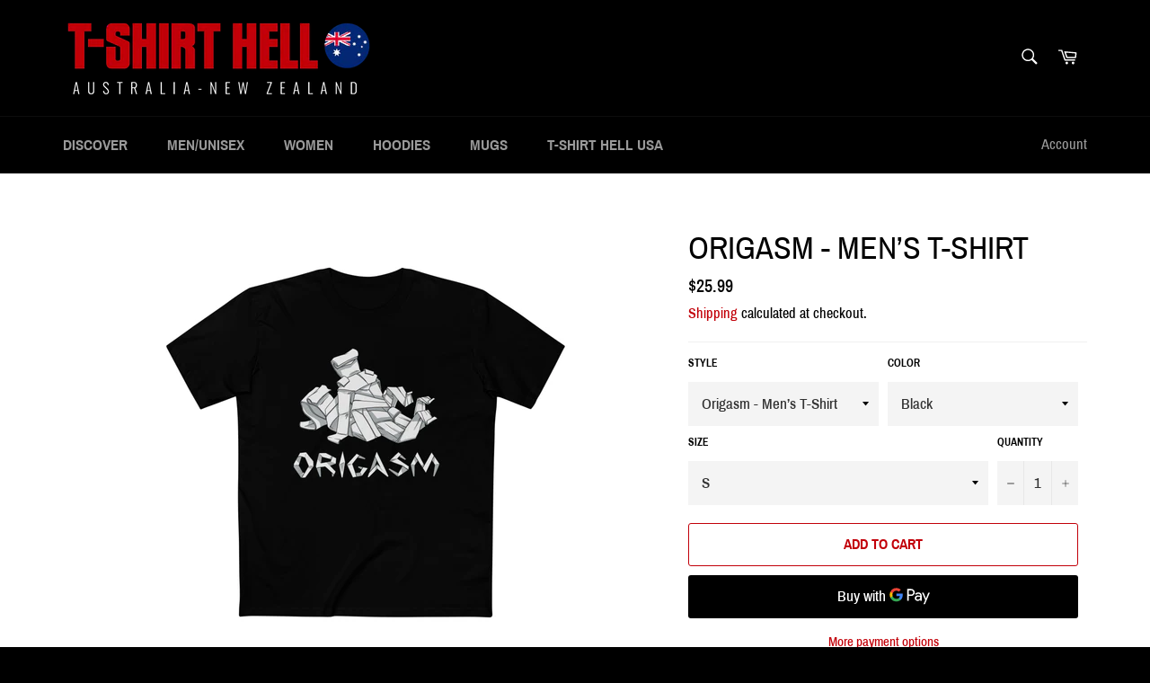

--- FILE ---
content_type: text/html; charset=utf-8
request_url: https://www.tshirthell-australia.com/products/origasm-guys-tee
body_size: 47749
content:
<!doctype html>
<html class="no-js" lang="en">
<head>
  <link rel="stylesheet" href="https://obscure-escarpment-2240.herokuapp.com/stylesheets/bcpo-front.css">
  <script>var bcpo_product={"id":7477914992871,"title":"Origasm - Men’s T-Shirt","handle":"origasm-guys-tee","description":"\u003cp\u003eDESIGN-SKU: a1266\u003c\/p\u003e\n\u003cp style=\"color: silver;\"\u003e \u003c\/p\u003e","published_at":"2021-12-09T22:08:16-08:00","created_at":"2021-12-09T22:08:16-08:00","vendor":"Printify","type":"T-Shirt","tags":["group-1266"],"price":2599,"price_min":2599,"price_max":3099,"available":true,"price_varies":true,"compare_at_price":null,"compare_at_price_min":0,"compare_at_price_max":0,"compare_at_price_varies":false,"variants":[{"id":42175338545383,"title":"Black \/ S","option1":"Black","option2":"S","option3":null,"sku":"3747672204","requires_shipping":true,"taxable":true,"featured_image":{"id":42626222522599,"product_id":7477914992871,"position":2,"created_at":"2024-07-09T01:42:36-07:00","updated_at":"2024-07-09T01:42:37-07:00","alt":null,"width":2048,"height":2048,"src":"\/\/www.tshirthell-australia.com\/cdn\/shop\/files\/13071400993004397742_2048.jpg?v=1720514557","variant_ids":[42175338545383,42175338709223,42175338905831,42175339102439,42175339299047,42175339495655,42175339692263,42175339790567]},"available":true,"name":"Origasm - Men’s T-Shirt - Black \/ S","public_title":"Black \/ S","options":["Black","S"],"price":2599,"weight":100,"compare_at_price":null,"inventory_management":null,"barcode":null,"featured_media":{"alt":null,"id":35286751314151,"position":2,"preview_image":{"aspect_ratio":1.0,"height":2048,"width":2048,"src":"\/\/www.tshirthell-australia.com\/cdn\/shop\/files\/13071400993004397742_2048.jpg?v=1720514557"}},"requires_selling_plan":false,"selling_plan_allocations":[]},{"id":42175338578151,"title":"Athletic Heather \/ S","option1":"Athletic Heather","option2":"S","option3":null,"sku":"3747672205","requires_shipping":true,"taxable":true,"featured_image":{"id":42626223374567,"product_id":7477914992871,"position":3,"created_at":"2024-07-09T01:42:51-07:00","updated_at":"2024-07-09T01:42:53-07:00","alt":null,"width":2048,"height":2048,"src":"\/\/www.tshirthell-australia.com\/cdn\/shop\/files\/1166838836164586003_2048.jpg?v=1720514573","variant_ids":[42175338578151,42175338741991,42175338938599,42175339135207,42175339331815,42175339528423,42175339823335]},"available":true,"name":"Origasm - Men’s T-Shirt - Athletic Heather \/ S","public_title":"Athletic Heather \/ S","options":["Athletic Heather","S"],"price":2599,"weight":100,"compare_at_price":null,"inventory_management":null,"barcode":null,"featured_media":{"alt":null,"id":35286751772903,"position":3,"preview_image":{"aspect_ratio":1.0,"height":2048,"width":2048,"src":"\/\/www.tshirthell-australia.com\/cdn\/shop\/files\/1166838836164586003_2048.jpg?v=1720514573"}},"requires_selling_plan":false,"selling_plan_allocations":[]},{"id":42175338610919,"title":"Navy \/ S","option1":"Navy","option2":"S","option3":null,"sku":"3747672207","requires_shipping":true,"taxable":true,"featured_image":{"id":42626222063847,"product_id":7477914992871,"position":1,"created_at":"2024-07-09T01:42:29-07:00","updated_at":"2024-07-09T01:42:30-07:00","alt":null,"width":2048,"height":2048,"src":"\/\/www.tshirthell-australia.com\/cdn\/shop\/files\/5319964001926694539_2048.jpg?v=1720514550","variant_ids":[42175338610919,42175338774759,42175338971367,42175339167975,42175339364583,42175339561191,42175339725031,42175339856103]},"available":true,"name":"Origasm - Men’s T-Shirt - Navy \/ S","public_title":"Navy \/ S","options":["Navy","S"],"price":2599,"weight":100,"compare_at_price":null,"inventory_management":null,"barcode":null,"featured_media":{"alt":null,"id":35286750986471,"position":1,"preview_image":{"aspect_ratio":1.0,"height":2048,"width":2048,"src":"\/\/www.tshirthell-australia.com\/cdn\/shop\/files\/5319964001926694539_2048.jpg?v=1720514550"}},"requires_selling_plan":false,"selling_plan_allocations":[]},{"id":42175338643687,"title":"Red \/ S","option1":"Red","option2":"S","option3":null,"sku":"3747672208","requires_shipping":true,"taxable":true,"featured_image":{"id":42626224062695,"product_id":7477914992871,"position":4,"created_at":"2024-07-09T01:42:56-07:00","updated_at":"2024-07-09T01:42:59-07:00","alt":null,"width":2048,"height":2048,"src":"\/\/www.tshirthell-australia.com\/cdn\/shop\/files\/14595601181967296361_2048.jpg?v=1720514579","variant_ids":[42175338643687,42175338807527,42175339004135,42175339200743,42175339397351,42175339593959]},"available":true,"name":"Origasm - Men’s T-Shirt - Red \/ S","public_title":"Red \/ S","options":["Red","S"],"price":2599,"weight":100,"compare_at_price":null,"inventory_management":null,"barcode":null,"featured_media":{"alt":null,"id":35286752002279,"position":4,"preview_image":{"aspect_ratio":1.0,"height":2048,"width":2048,"src":"\/\/www.tshirthell-australia.com\/cdn\/shop\/files\/14595601181967296361_2048.jpg?v=1720514579"}},"requires_selling_plan":false,"selling_plan_allocations":[]},{"id":42175338512615,"title":"White \/ S","option1":"White","option2":"S","option3":null,"sku":"3747672209","requires_shipping":true,"taxable":true,"featured_image":{"id":42626225373415,"product_id":7477914992871,"position":5,"created_at":"2024-07-09T01:43:05-07:00","updated_at":"2024-07-09T01:43:07-07:00","alt":null,"width":2048,"height":2048,"src":"\/\/www.tshirthell-australia.com\/cdn\/shop\/files\/6671053988965612223_2048.jpg?v=1720514587","variant_ids":[42175338512615,42175338840295,42175339036903,42175339233511,42175339430119,42175339626727,42175339757799,42175339888871]},"available":true,"name":"Origasm - Men’s T-Shirt - White \/ S","public_title":"White \/ S","options":["White","S"],"price":2599,"weight":100,"compare_at_price":null,"inventory_management":null,"barcode":null,"featured_media":{"alt":null,"id":35286753018087,"position":5,"preview_image":{"aspect_ratio":1.0,"height":2048,"width":2048,"src":"\/\/www.tshirthell-australia.com\/cdn\/shop\/files\/6671053988965612223_2048.jpg?v=1720514587"}},"requires_selling_plan":false,"selling_plan_allocations":[]},{"id":42175338676455,"title":"Forest Green \/ S","option1":"Forest Green","option2":"S","option3":null,"sku":"3747672210","requires_shipping":true,"taxable":true,"featured_image":{"id":42626226192615,"product_id":7477914992871,"position":6,"created_at":"2024-07-09T01:43:12-07:00","updated_at":"2024-07-09T01:43:13-07:00","alt":null,"width":2048,"height":2048,"src":"\/\/www.tshirthell-australia.com\/cdn\/shop\/files\/16321739304273492662_2048.jpg?v=1720514593","variant_ids":[42175338676455,42175338873063,42175339069671,42175339266279,42175339462887,42175339659495]},"available":true,"name":"Origasm - Men’s T-Shirt - Forest Green \/ S","public_title":"Forest Green \/ S","options":["Forest Green","S"],"price":2599,"weight":100,"compare_at_price":null,"inventory_management":null,"barcode":null,"featured_media":{"alt":null,"id":35286753411303,"position":6,"preview_image":{"aspect_ratio":1.0,"height":2048,"width":2048,"src":"\/\/www.tshirthell-australia.com\/cdn\/shop\/files\/16321739304273492662_2048.jpg?v=1720514593"}},"requires_selling_plan":false,"selling_plan_allocations":[]},{"id":42175338709223,"title":"Black \/ M","option1":"Black","option2":"M","option3":null,"sku":"3747672212","requires_shipping":true,"taxable":true,"featured_image":{"id":42626222522599,"product_id":7477914992871,"position":2,"created_at":"2024-07-09T01:42:36-07:00","updated_at":"2024-07-09T01:42:37-07:00","alt":null,"width":2048,"height":2048,"src":"\/\/www.tshirthell-australia.com\/cdn\/shop\/files\/13071400993004397742_2048.jpg?v=1720514557","variant_ids":[42175338545383,42175338709223,42175338905831,42175339102439,42175339299047,42175339495655,42175339692263,42175339790567]},"available":true,"name":"Origasm - Men’s T-Shirt - Black \/ M","public_title":"Black \/ M","options":["Black","M"],"price":2599,"weight":100,"compare_at_price":null,"inventory_management":null,"barcode":null,"featured_media":{"alt":null,"id":35286751314151,"position":2,"preview_image":{"aspect_ratio":1.0,"height":2048,"width":2048,"src":"\/\/www.tshirthell-australia.com\/cdn\/shop\/files\/13071400993004397742_2048.jpg?v=1720514557"}},"requires_selling_plan":false,"selling_plan_allocations":[]},{"id":42175338741991,"title":"Athletic Heather \/ M","option1":"Athletic Heather","option2":"M","option3":null,"sku":"3747672213","requires_shipping":true,"taxable":true,"featured_image":{"id":42626223374567,"product_id":7477914992871,"position":3,"created_at":"2024-07-09T01:42:51-07:00","updated_at":"2024-07-09T01:42:53-07:00","alt":null,"width":2048,"height":2048,"src":"\/\/www.tshirthell-australia.com\/cdn\/shop\/files\/1166838836164586003_2048.jpg?v=1720514573","variant_ids":[42175338578151,42175338741991,42175338938599,42175339135207,42175339331815,42175339528423,42175339823335]},"available":true,"name":"Origasm - Men’s T-Shirt - Athletic Heather \/ M","public_title":"Athletic Heather \/ M","options":["Athletic Heather","M"],"price":2599,"weight":100,"compare_at_price":null,"inventory_management":null,"barcode":null,"featured_media":{"alt":null,"id":35286751772903,"position":3,"preview_image":{"aspect_ratio":1.0,"height":2048,"width":2048,"src":"\/\/www.tshirthell-australia.com\/cdn\/shop\/files\/1166838836164586003_2048.jpg?v=1720514573"}},"requires_selling_plan":false,"selling_plan_allocations":[]},{"id":42175338774759,"title":"Navy \/ M","option1":"Navy","option2":"M","option3":null,"sku":"3747672215","requires_shipping":true,"taxable":true,"featured_image":{"id":42626222063847,"product_id":7477914992871,"position":1,"created_at":"2024-07-09T01:42:29-07:00","updated_at":"2024-07-09T01:42:30-07:00","alt":null,"width":2048,"height":2048,"src":"\/\/www.tshirthell-australia.com\/cdn\/shop\/files\/5319964001926694539_2048.jpg?v=1720514550","variant_ids":[42175338610919,42175338774759,42175338971367,42175339167975,42175339364583,42175339561191,42175339725031,42175339856103]},"available":true,"name":"Origasm - Men’s T-Shirt - Navy \/ M","public_title":"Navy \/ M","options":["Navy","M"],"price":2599,"weight":100,"compare_at_price":null,"inventory_management":null,"barcode":null,"featured_media":{"alt":null,"id":35286750986471,"position":1,"preview_image":{"aspect_ratio":1.0,"height":2048,"width":2048,"src":"\/\/www.tshirthell-australia.com\/cdn\/shop\/files\/5319964001926694539_2048.jpg?v=1720514550"}},"requires_selling_plan":false,"selling_plan_allocations":[]},{"id":42175338807527,"title":"Red \/ M","option1":"Red","option2":"M","option3":null,"sku":"3747672216","requires_shipping":true,"taxable":true,"featured_image":{"id":42626224062695,"product_id":7477914992871,"position":4,"created_at":"2024-07-09T01:42:56-07:00","updated_at":"2024-07-09T01:42:59-07:00","alt":null,"width":2048,"height":2048,"src":"\/\/www.tshirthell-australia.com\/cdn\/shop\/files\/14595601181967296361_2048.jpg?v=1720514579","variant_ids":[42175338643687,42175338807527,42175339004135,42175339200743,42175339397351,42175339593959]},"available":true,"name":"Origasm - Men’s T-Shirt - Red \/ M","public_title":"Red \/ M","options":["Red","M"],"price":2599,"weight":100,"compare_at_price":null,"inventory_management":null,"barcode":null,"featured_media":{"alt":null,"id":35286752002279,"position":4,"preview_image":{"aspect_ratio":1.0,"height":2048,"width":2048,"src":"\/\/www.tshirthell-australia.com\/cdn\/shop\/files\/14595601181967296361_2048.jpg?v=1720514579"}},"requires_selling_plan":false,"selling_plan_allocations":[]},{"id":42175338840295,"title":"White \/ M","option1":"White","option2":"M","option3":null,"sku":"3747672217","requires_shipping":true,"taxable":true,"featured_image":{"id":42626225373415,"product_id":7477914992871,"position":5,"created_at":"2024-07-09T01:43:05-07:00","updated_at":"2024-07-09T01:43:07-07:00","alt":null,"width":2048,"height":2048,"src":"\/\/www.tshirthell-australia.com\/cdn\/shop\/files\/6671053988965612223_2048.jpg?v=1720514587","variant_ids":[42175338512615,42175338840295,42175339036903,42175339233511,42175339430119,42175339626727,42175339757799,42175339888871]},"available":true,"name":"Origasm - Men’s T-Shirt - White \/ M","public_title":"White \/ M","options":["White","M"],"price":2599,"weight":100,"compare_at_price":null,"inventory_management":null,"barcode":null,"featured_media":{"alt":null,"id":35286753018087,"position":5,"preview_image":{"aspect_ratio":1.0,"height":2048,"width":2048,"src":"\/\/www.tshirthell-australia.com\/cdn\/shop\/files\/6671053988965612223_2048.jpg?v=1720514587"}},"requires_selling_plan":false,"selling_plan_allocations":[]},{"id":42175338873063,"title":"Forest Green \/ M","option1":"Forest Green","option2":"M","option3":null,"sku":"3747672218","requires_shipping":true,"taxable":true,"featured_image":{"id":42626226192615,"product_id":7477914992871,"position":6,"created_at":"2024-07-09T01:43:12-07:00","updated_at":"2024-07-09T01:43:13-07:00","alt":null,"width":2048,"height":2048,"src":"\/\/www.tshirthell-australia.com\/cdn\/shop\/files\/16321739304273492662_2048.jpg?v=1720514593","variant_ids":[42175338676455,42175338873063,42175339069671,42175339266279,42175339462887,42175339659495]},"available":true,"name":"Origasm - Men’s T-Shirt - Forest Green \/ M","public_title":"Forest Green \/ M","options":["Forest Green","M"],"price":2599,"weight":100,"compare_at_price":null,"inventory_management":null,"barcode":null,"featured_media":{"alt":null,"id":35286753411303,"position":6,"preview_image":{"aspect_ratio":1.0,"height":2048,"width":2048,"src":"\/\/www.tshirthell-australia.com\/cdn\/shop\/files\/16321739304273492662_2048.jpg?v=1720514593"}},"requires_selling_plan":false,"selling_plan_allocations":[]},{"id":42175338905831,"title":"Black \/ L","option1":"Black","option2":"L","option3":null,"sku":"3747672220","requires_shipping":true,"taxable":true,"featured_image":{"id":42626222522599,"product_id":7477914992871,"position":2,"created_at":"2024-07-09T01:42:36-07:00","updated_at":"2024-07-09T01:42:37-07:00","alt":null,"width":2048,"height":2048,"src":"\/\/www.tshirthell-australia.com\/cdn\/shop\/files\/13071400993004397742_2048.jpg?v=1720514557","variant_ids":[42175338545383,42175338709223,42175338905831,42175339102439,42175339299047,42175339495655,42175339692263,42175339790567]},"available":true,"name":"Origasm - Men’s T-Shirt - Black \/ L","public_title":"Black \/ L","options":["Black","L"],"price":2599,"weight":100,"compare_at_price":null,"inventory_management":null,"barcode":null,"featured_media":{"alt":null,"id":35286751314151,"position":2,"preview_image":{"aspect_ratio":1.0,"height":2048,"width":2048,"src":"\/\/www.tshirthell-australia.com\/cdn\/shop\/files\/13071400993004397742_2048.jpg?v=1720514557"}},"requires_selling_plan":false,"selling_plan_allocations":[]},{"id":42175338938599,"title":"Athletic Heather \/ L","option1":"Athletic Heather","option2":"L","option3":null,"sku":"3747672221","requires_shipping":true,"taxable":true,"featured_image":{"id":42626223374567,"product_id":7477914992871,"position":3,"created_at":"2024-07-09T01:42:51-07:00","updated_at":"2024-07-09T01:42:53-07:00","alt":null,"width":2048,"height":2048,"src":"\/\/www.tshirthell-australia.com\/cdn\/shop\/files\/1166838836164586003_2048.jpg?v=1720514573","variant_ids":[42175338578151,42175338741991,42175338938599,42175339135207,42175339331815,42175339528423,42175339823335]},"available":true,"name":"Origasm - Men’s T-Shirt - Athletic Heather \/ L","public_title":"Athletic Heather \/ L","options":["Athletic Heather","L"],"price":2599,"weight":100,"compare_at_price":null,"inventory_management":null,"barcode":null,"featured_media":{"alt":null,"id":35286751772903,"position":3,"preview_image":{"aspect_ratio":1.0,"height":2048,"width":2048,"src":"\/\/www.tshirthell-australia.com\/cdn\/shop\/files\/1166838836164586003_2048.jpg?v=1720514573"}},"requires_selling_plan":false,"selling_plan_allocations":[]},{"id":42175338971367,"title":"Navy \/ L","option1":"Navy","option2":"L","option3":null,"sku":"3747672223","requires_shipping":true,"taxable":true,"featured_image":{"id":42626222063847,"product_id":7477914992871,"position":1,"created_at":"2024-07-09T01:42:29-07:00","updated_at":"2024-07-09T01:42:30-07:00","alt":null,"width":2048,"height":2048,"src":"\/\/www.tshirthell-australia.com\/cdn\/shop\/files\/5319964001926694539_2048.jpg?v=1720514550","variant_ids":[42175338610919,42175338774759,42175338971367,42175339167975,42175339364583,42175339561191,42175339725031,42175339856103]},"available":true,"name":"Origasm - Men’s T-Shirt - Navy \/ L","public_title":"Navy \/ L","options":["Navy","L"],"price":2599,"weight":100,"compare_at_price":null,"inventory_management":null,"barcode":null,"featured_media":{"alt":null,"id":35286750986471,"position":1,"preview_image":{"aspect_ratio":1.0,"height":2048,"width":2048,"src":"\/\/www.tshirthell-australia.com\/cdn\/shop\/files\/5319964001926694539_2048.jpg?v=1720514550"}},"requires_selling_plan":false,"selling_plan_allocations":[]},{"id":42175339004135,"title":"Red \/ L","option1":"Red","option2":"L","option3":null,"sku":"3747672224","requires_shipping":true,"taxable":true,"featured_image":{"id":42626224062695,"product_id":7477914992871,"position":4,"created_at":"2024-07-09T01:42:56-07:00","updated_at":"2024-07-09T01:42:59-07:00","alt":null,"width":2048,"height":2048,"src":"\/\/www.tshirthell-australia.com\/cdn\/shop\/files\/14595601181967296361_2048.jpg?v=1720514579","variant_ids":[42175338643687,42175338807527,42175339004135,42175339200743,42175339397351,42175339593959]},"available":true,"name":"Origasm - Men’s T-Shirt - Red \/ L","public_title":"Red \/ L","options":["Red","L"],"price":2599,"weight":100,"compare_at_price":null,"inventory_management":null,"barcode":null,"featured_media":{"alt":null,"id":35286752002279,"position":4,"preview_image":{"aspect_ratio":1.0,"height":2048,"width":2048,"src":"\/\/www.tshirthell-australia.com\/cdn\/shop\/files\/14595601181967296361_2048.jpg?v=1720514579"}},"requires_selling_plan":false,"selling_plan_allocations":[]},{"id":42175339036903,"title":"White \/ L","option1":"White","option2":"L","option3":null,"sku":"3747672225","requires_shipping":true,"taxable":true,"featured_image":{"id":42626225373415,"product_id":7477914992871,"position":5,"created_at":"2024-07-09T01:43:05-07:00","updated_at":"2024-07-09T01:43:07-07:00","alt":null,"width":2048,"height":2048,"src":"\/\/www.tshirthell-australia.com\/cdn\/shop\/files\/6671053988965612223_2048.jpg?v=1720514587","variant_ids":[42175338512615,42175338840295,42175339036903,42175339233511,42175339430119,42175339626727,42175339757799,42175339888871]},"available":true,"name":"Origasm - Men’s T-Shirt - White \/ L","public_title":"White \/ L","options":["White","L"],"price":2599,"weight":100,"compare_at_price":null,"inventory_management":null,"barcode":null,"featured_media":{"alt":null,"id":35286753018087,"position":5,"preview_image":{"aspect_ratio":1.0,"height":2048,"width":2048,"src":"\/\/www.tshirthell-australia.com\/cdn\/shop\/files\/6671053988965612223_2048.jpg?v=1720514587"}},"requires_selling_plan":false,"selling_plan_allocations":[]},{"id":42175339069671,"title":"Forest Green \/ L","option1":"Forest Green","option2":"L","option3":null,"sku":"3747672226","requires_shipping":true,"taxable":true,"featured_image":{"id":42626226192615,"product_id":7477914992871,"position":6,"created_at":"2024-07-09T01:43:12-07:00","updated_at":"2024-07-09T01:43:13-07:00","alt":null,"width":2048,"height":2048,"src":"\/\/www.tshirthell-australia.com\/cdn\/shop\/files\/16321739304273492662_2048.jpg?v=1720514593","variant_ids":[42175338676455,42175338873063,42175339069671,42175339266279,42175339462887,42175339659495]},"available":true,"name":"Origasm - Men’s T-Shirt - Forest Green \/ L","public_title":"Forest Green \/ L","options":["Forest Green","L"],"price":2599,"weight":100,"compare_at_price":null,"inventory_management":null,"barcode":null,"featured_media":{"alt":null,"id":35286753411303,"position":6,"preview_image":{"aspect_ratio":1.0,"height":2048,"width":2048,"src":"\/\/www.tshirthell-australia.com\/cdn\/shop\/files\/16321739304273492662_2048.jpg?v=1720514593"}},"requires_selling_plan":false,"selling_plan_allocations":[]},{"id":42175339102439,"title":"Black \/ XL","option1":"Black","option2":"XL","option3":null,"sku":"3747672228","requires_shipping":true,"taxable":true,"featured_image":{"id":42626222522599,"product_id":7477914992871,"position":2,"created_at":"2024-07-09T01:42:36-07:00","updated_at":"2024-07-09T01:42:37-07:00","alt":null,"width":2048,"height":2048,"src":"\/\/www.tshirthell-australia.com\/cdn\/shop\/files\/13071400993004397742_2048.jpg?v=1720514557","variant_ids":[42175338545383,42175338709223,42175338905831,42175339102439,42175339299047,42175339495655,42175339692263,42175339790567]},"available":true,"name":"Origasm - Men’s T-Shirt - Black \/ XL","public_title":"Black \/ XL","options":["Black","XL"],"price":2599,"weight":100,"compare_at_price":null,"inventory_management":null,"barcode":null,"featured_media":{"alt":null,"id":35286751314151,"position":2,"preview_image":{"aspect_ratio":1.0,"height":2048,"width":2048,"src":"\/\/www.tshirthell-australia.com\/cdn\/shop\/files\/13071400993004397742_2048.jpg?v=1720514557"}},"requires_selling_plan":false,"selling_plan_allocations":[]},{"id":42175339135207,"title":"Athletic Heather \/ XL","option1":"Athletic Heather","option2":"XL","option3":null,"sku":"3747672229","requires_shipping":true,"taxable":true,"featured_image":{"id":42626223374567,"product_id":7477914992871,"position":3,"created_at":"2024-07-09T01:42:51-07:00","updated_at":"2024-07-09T01:42:53-07:00","alt":null,"width":2048,"height":2048,"src":"\/\/www.tshirthell-australia.com\/cdn\/shop\/files\/1166838836164586003_2048.jpg?v=1720514573","variant_ids":[42175338578151,42175338741991,42175338938599,42175339135207,42175339331815,42175339528423,42175339823335]},"available":true,"name":"Origasm - Men’s T-Shirt - Athletic Heather \/ XL","public_title":"Athletic Heather \/ XL","options":["Athletic Heather","XL"],"price":2599,"weight":100,"compare_at_price":null,"inventory_management":null,"barcode":null,"featured_media":{"alt":null,"id":35286751772903,"position":3,"preview_image":{"aspect_ratio":1.0,"height":2048,"width":2048,"src":"\/\/www.tshirthell-australia.com\/cdn\/shop\/files\/1166838836164586003_2048.jpg?v=1720514573"}},"requires_selling_plan":false,"selling_plan_allocations":[]},{"id":42175339167975,"title":"Navy \/ XL","option1":"Navy","option2":"XL","option3":null,"sku":"3747672231","requires_shipping":true,"taxable":true,"featured_image":{"id":42626222063847,"product_id":7477914992871,"position":1,"created_at":"2024-07-09T01:42:29-07:00","updated_at":"2024-07-09T01:42:30-07:00","alt":null,"width":2048,"height":2048,"src":"\/\/www.tshirthell-australia.com\/cdn\/shop\/files\/5319964001926694539_2048.jpg?v=1720514550","variant_ids":[42175338610919,42175338774759,42175338971367,42175339167975,42175339364583,42175339561191,42175339725031,42175339856103]},"available":true,"name":"Origasm - Men’s T-Shirt - Navy \/ XL","public_title":"Navy \/ XL","options":["Navy","XL"],"price":2599,"weight":100,"compare_at_price":null,"inventory_management":null,"barcode":null,"featured_media":{"alt":null,"id":35286750986471,"position":1,"preview_image":{"aspect_ratio":1.0,"height":2048,"width":2048,"src":"\/\/www.tshirthell-australia.com\/cdn\/shop\/files\/5319964001926694539_2048.jpg?v=1720514550"}},"requires_selling_plan":false,"selling_plan_allocations":[]},{"id":42175339200743,"title":"Red \/ XL","option1":"Red","option2":"XL","option3":null,"sku":"3747672232","requires_shipping":true,"taxable":true,"featured_image":{"id":42626224062695,"product_id":7477914992871,"position":4,"created_at":"2024-07-09T01:42:56-07:00","updated_at":"2024-07-09T01:42:59-07:00","alt":null,"width":2048,"height":2048,"src":"\/\/www.tshirthell-australia.com\/cdn\/shop\/files\/14595601181967296361_2048.jpg?v=1720514579","variant_ids":[42175338643687,42175338807527,42175339004135,42175339200743,42175339397351,42175339593959]},"available":true,"name":"Origasm - Men’s T-Shirt - Red \/ XL","public_title":"Red \/ XL","options":["Red","XL"],"price":2599,"weight":100,"compare_at_price":null,"inventory_management":null,"barcode":null,"featured_media":{"alt":null,"id":35286752002279,"position":4,"preview_image":{"aspect_ratio":1.0,"height":2048,"width":2048,"src":"\/\/www.tshirthell-australia.com\/cdn\/shop\/files\/14595601181967296361_2048.jpg?v=1720514579"}},"requires_selling_plan":false,"selling_plan_allocations":[]},{"id":42175339233511,"title":"White \/ XL","option1":"White","option2":"XL","option3":null,"sku":"3747672233","requires_shipping":true,"taxable":true,"featured_image":{"id":42626225373415,"product_id":7477914992871,"position":5,"created_at":"2024-07-09T01:43:05-07:00","updated_at":"2024-07-09T01:43:07-07:00","alt":null,"width":2048,"height":2048,"src":"\/\/www.tshirthell-australia.com\/cdn\/shop\/files\/6671053988965612223_2048.jpg?v=1720514587","variant_ids":[42175338512615,42175338840295,42175339036903,42175339233511,42175339430119,42175339626727,42175339757799,42175339888871]},"available":true,"name":"Origasm - Men’s T-Shirt - White \/ XL","public_title":"White \/ XL","options":["White","XL"],"price":2599,"weight":100,"compare_at_price":null,"inventory_management":null,"barcode":null,"featured_media":{"alt":null,"id":35286753018087,"position":5,"preview_image":{"aspect_ratio":1.0,"height":2048,"width":2048,"src":"\/\/www.tshirthell-australia.com\/cdn\/shop\/files\/6671053988965612223_2048.jpg?v=1720514587"}},"requires_selling_plan":false,"selling_plan_allocations":[]},{"id":42175339266279,"title":"Forest Green \/ XL","option1":"Forest Green","option2":"XL","option3":null,"sku":"3747672234","requires_shipping":true,"taxable":true,"featured_image":{"id":42626226192615,"product_id":7477914992871,"position":6,"created_at":"2024-07-09T01:43:12-07:00","updated_at":"2024-07-09T01:43:13-07:00","alt":null,"width":2048,"height":2048,"src":"\/\/www.tshirthell-australia.com\/cdn\/shop\/files\/16321739304273492662_2048.jpg?v=1720514593","variant_ids":[42175338676455,42175338873063,42175339069671,42175339266279,42175339462887,42175339659495]},"available":true,"name":"Origasm - Men’s T-Shirt - Forest Green \/ XL","public_title":"Forest Green \/ XL","options":["Forest Green","XL"],"price":2599,"weight":100,"compare_at_price":null,"inventory_management":null,"barcode":null,"featured_media":{"alt":null,"id":35286753411303,"position":6,"preview_image":{"aspect_ratio":1.0,"height":2048,"width":2048,"src":"\/\/www.tshirthell-australia.com\/cdn\/shop\/files\/16321739304273492662_2048.jpg?v=1720514593"}},"requires_selling_plan":false,"selling_plan_allocations":[]},{"id":42175339299047,"title":"Black \/ 2XL","option1":"Black","option2":"2XL","option3":null,"sku":"3747672236","requires_shipping":true,"taxable":true,"featured_image":{"id":42626222522599,"product_id":7477914992871,"position":2,"created_at":"2024-07-09T01:42:36-07:00","updated_at":"2024-07-09T01:42:37-07:00","alt":null,"width":2048,"height":2048,"src":"\/\/www.tshirthell-australia.com\/cdn\/shop\/files\/13071400993004397742_2048.jpg?v=1720514557","variant_ids":[42175338545383,42175338709223,42175338905831,42175339102439,42175339299047,42175339495655,42175339692263,42175339790567]},"available":true,"name":"Origasm - Men’s T-Shirt - Black \/ 2XL","public_title":"Black \/ 2XL","options":["Black","2XL"],"price":2799,"weight":100,"compare_at_price":null,"inventory_management":null,"barcode":null,"featured_media":{"alt":null,"id":35286751314151,"position":2,"preview_image":{"aspect_ratio":1.0,"height":2048,"width":2048,"src":"\/\/www.tshirthell-australia.com\/cdn\/shop\/files\/13071400993004397742_2048.jpg?v=1720514557"}},"requires_selling_plan":false,"selling_plan_allocations":[]},{"id":42175339331815,"title":"Athletic Heather \/ 2XL","option1":"Athletic Heather","option2":"2XL","option3":null,"sku":"3747672237","requires_shipping":true,"taxable":true,"featured_image":{"id":42626223374567,"product_id":7477914992871,"position":3,"created_at":"2024-07-09T01:42:51-07:00","updated_at":"2024-07-09T01:42:53-07:00","alt":null,"width":2048,"height":2048,"src":"\/\/www.tshirthell-australia.com\/cdn\/shop\/files\/1166838836164586003_2048.jpg?v=1720514573","variant_ids":[42175338578151,42175338741991,42175338938599,42175339135207,42175339331815,42175339528423,42175339823335]},"available":true,"name":"Origasm - Men’s T-Shirt - Athletic Heather \/ 2XL","public_title":"Athletic Heather \/ 2XL","options":["Athletic Heather","2XL"],"price":2799,"weight":100,"compare_at_price":null,"inventory_management":null,"barcode":null,"featured_media":{"alt":null,"id":35286751772903,"position":3,"preview_image":{"aspect_ratio":1.0,"height":2048,"width":2048,"src":"\/\/www.tshirthell-australia.com\/cdn\/shop\/files\/1166838836164586003_2048.jpg?v=1720514573"}},"requires_selling_plan":false,"selling_plan_allocations":[]},{"id":42175339364583,"title":"Navy \/ 2XL","option1":"Navy","option2":"2XL","option3":null,"sku":"3747672239","requires_shipping":true,"taxable":true,"featured_image":{"id":42626222063847,"product_id":7477914992871,"position":1,"created_at":"2024-07-09T01:42:29-07:00","updated_at":"2024-07-09T01:42:30-07:00","alt":null,"width":2048,"height":2048,"src":"\/\/www.tshirthell-australia.com\/cdn\/shop\/files\/5319964001926694539_2048.jpg?v=1720514550","variant_ids":[42175338610919,42175338774759,42175338971367,42175339167975,42175339364583,42175339561191,42175339725031,42175339856103]},"available":true,"name":"Origasm - Men’s T-Shirt - Navy \/ 2XL","public_title":"Navy \/ 2XL","options":["Navy","2XL"],"price":2799,"weight":100,"compare_at_price":null,"inventory_management":null,"barcode":null,"featured_media":{"alt":null,"id":35286750986471,"position":1,"preview_image":{"aspect_ratio":1.0,"height":2048,"width":2048,"src":"\/\/www.tshirthell-australia.com\/cdn\/shop\/files\/5319964001926694539_2048.jpg?v=1720514550"}},"requires_selling_plan":false,"selling_plan_allocations":[]},{"id":42175339397351,"title":"Red \/ 2XL","option1":"Red","option2":"2XL","option3":null,"sku":"3747672240","requires_shipping":true,"taxable":true,"featured_image":{"id":42626224062695,"product_id":7477914992871,"position":4,"created_at":"2024-07-09T01:42:56-07:00","updated_at":"2024-07-09T01:42:59-07:00","alt":null,"width":2048,"height":2048,"src":"\/\/www.tshirthell-australia.com\/cdn\/shop\/files\/14595601181967296361_2048.jpg?v=1720514579","variant_ids":[42175338643687,42175338807527,42175339004135,42175339200743,42175339397351,42175339593959]},"available":true,"name":"Origasm - Men’s T-Shirt - Red \/ 2XL","public_title":"Red \/ 2XL","options":["Red","2XL"],"price":2799,"weight":100,"compare_at_price":null,"inventory_management":null,"barcode":null,"featured_media":{"alt":null,"id":35286752002279,"position":4,"preview_image":{"aspect_ratio":1.0,"height":2048,"width":2048,"src":"\/\/www.tshirthell-australia.com\/cdn\/shop\/files\/14595601181967296361_2048.jpg?v=1720514579"}},"requires_selling_plan":false,"selling_plan_allocations":[]},{"id":42175339430119,"title":"White \/ 2XL","option1":"White","option2":"2XL","option3":null,"sku":"3747672241","requires_shipping":true,"taxable":true,"featured_image":{"id":42626225373415,"product_id":7477914992871,"position":5,"created_at":"2024-07-09T01:43:05-07:00","updated_at":"2024-07-09T01:43:07-07:00","alt":null,"width":2048,"height":2048,"src":"\/\/www.tshirthell-australia.com\/cdn\/shop\/files\/6671053988965612223_2048.jpg?v=1720514587","variant_ids":[42175338512615,42175338840295,42175339036903,42175339233511,42175339430119,42175339626727,42175339757799,42175339888871]},"available":true,"name":"Origasm - Men’s T-Shirt - White \/ 2XL","public_title":"White \/ 2XL","options":["White","2XL"],"price":2799,"weight":100,"compare_at_price":null,"inventory_management":null,"barcode":null,"featured_media":{"alt":null,"id":35286753018087,"position":5,"preview_image":{"aspect_ratio":1.0,"height":2048,"width":2048,"src":"\/\/www.tshirthell-australia.com\/cdn\/shop\/files\/6671053988965612223_2048.jpg?v=1720514587"}},"requires_selling_plan":false,"selling_plan_allocations":[]},{"id":42175339462887,"title":"Forest Green \/ 2XL","option1":"Forest Green","option2":"2XL","option3":null,"sku":"3747672242","requires_shipping":true,"taxable":true,"featured_image":{"id":42626226192615,"product_id":7477914992871,"position":6,"created_at":"2024-07-09T01:43:12-07:00","updated_at":"2024-07-09T01:43:13-07:00","alt":null,"width":2048,"height":2048,"src":"\/\/www.tshirthell-australia.com\/cdn\/shop\/files\/16321739304273492662_2048.jpg?v=1720514593","variant_ids":[42175338676455,42175338873063,42175339069671,42175339266279,42175339462887,42175339659495]},"available":true,"name":"Origasm - Men’s T-Shirt - Forest Green \/ 2XL","public_title":"Forest Green \/ 2XL","options":["Forest Green","2XL"],"price":2799,"weight":100,"compare_at_price":null,"inventory_management":null,"barcode":null,"featured_media":{"alt":null,"id":35286753411303,"position":6,"preview_image":{"aspect_ratio":1.0,"height":2048,"width":2048,"src":"\/\/www.tshirthell-australia.com\/cdn\/shop\/files\/16321739304273492662_2048.jpg?v=1720514593"}},"requires_selling_plan":false,"selling_plan_allocations":[]},{"id":42175339495655,"title":"Black \/ 3XL","option1":"Black","option2":"3XL","option3":null,"sku":"3747672244","requires_shipping":true,"taxable":true,"featured_image":{"id":42626222522599,"product_id":7477914992871,"position":2,"created_at":"2024-07-09T01:42:36-07:00","updated_at":"2024-07-09T01:42:37-07:00","alt":null,"width":2048,"height":2048,"src":"\/\/www.tshirthell-australia.com\/cdn\/shop\/files\/13071400993004397742_2048.jpg?v=1720514557","variant_ids":[42175338545383,42175338709223,42175338905831,42175339102439,42175339299047,42175339495655,42175339692263,42175339790567]},"available":true,"name":"Origasm - Men’s T-Shirt - Black \/ 3XL","public_title":"Black \/ 3XL","options":["Black","3XL"],"price":2899,"weight":100,"compare_at_price":null,"inventory_management":null,"barcode":null,"featured_media":{"alt":null,"id":35286751314151,"position":2,"preview_image":{"aspect_ratio":1.0,"height":2048,"width":2048,"src":"\/\/www.tshirthell-australia.com\/cdn\/shop\/files\/13071400993004397742_2048.jpg?v=1720514557"}},"requires_selling_plan":false,"selling_plan_allocations":[]},{"id":42175339528423,"title":"Athletic Heather \/ 3XL","option1":"Athletic Heather","option2":"3XL","option3":null,"sku":"3747672245","requires_shipping":true,"taxable":true,"featured_image":{"id":42626223374567,"product_id":7477914992871,"position":3,"created_at":"2024-07-09T01:42:51-07:00","updated_at":"2024-07-09T01:42:53-07:00","alt":null,"width":2048,"height":2048,"src":"\/\/www.tshirthell-australia.com\/cdn\/shop\/files\/1166838836164586003_2048.jpg?v=1720514573","variant_ids":[42175338578151,42175338741991,42175338938599,42175339135207,42175339331815,42175339528423,42175339823335]},"available":true,"name":"Origasm - Men’s T-Shirt - Athletic Heather \/ 3XL","public_title":"Athletic Heather \/ 3XL","options":["Athletic Heather","3XL"],"price":2899,"weight":100,"compare_at_price":null,"inventory_management":null,"barcode":null,"featured_media":{"alt":null,"id":35286751772903,"position":3,"preview_image":{"aspect_ratio":1.0,"height":2048,"width":2048,"src":"\/\/www.tshirthell-australia.com\/cdn\/shop\/files\/1166838836164586003_2048.jpg?v=1720514573"}},"requires_selling_plan":false,"selling_plan_allocations":[]},{"id":42175339561191,"title":"Navy \/ 3XL","option1":"Navy","option2":"3XL","option3":null,"sku":"3747672247","requires_shipping":true,"taxable":true,"featured_image":{"id":42626222063847,"product_id":7477914992871,"position":1,"created_at":"2024-07-09T01:42:29-07:00","updated_at":"2024-07-09T01:42:30-07:00","alt":null,"width":2048,"height":2048,"src":"\/\/www.tshirthell-australia.com\/cdn\/shop\/files\/5319964001926694539_2048.jpg?v=1720514550","variant_ids":[42175338610919,42175338774759,42175338971367,42175339167975,42175339364583,42175339561191,42175339725031,42175339856103]},"available":true,"name":"Origasm - Men’s T-Shirt - Navy \/ 3XL","public_title":"Navy \/ 3XL","options":["Navy","3XL"],"price":2899,"weight":100,"compare_at_price":null,"inventory_management":null,"barcode":null,"featured_media":{"alt":null,"id":35286750986471,"position":1,"preview_image":{"aspect_ratio":1.0,"height":2048,"width":2048,"src":"\/\/www.tshirthell-australia.com\/cdn\/shop\/files\/5319964001926694539_2048.jpg?v=1720514550"}},"requires_selling_plan":false,"selling_plan_allocations":[]},{"id":42175339593959,"title":"Red \/ 3XL","option1":"Red","option2":"3XL","option3":null,"sku":"3747672248","requires_shipping":true,"taxable":true,"featured_image":{"id":42626224062695,"product_id":7477914992871,"position":4,"created_at":"2024-07-09T01:42:56-07:00","updated_at":"2024-07-09T01:42:59-07:00","alt":null,"width":2048,"height":2048,"src":"\/\/www.tshirthell-australia.com\/cdn\/shop\/files\/14595601181967296361_2048.jpg?v=1720514579","variant_ids":[42175338643687,42175338807527,42175339004135,42175339200743,42175339397351,42175339593959]},"available":true,"name":"Origasm - Men’s T-Shirt - Red \/ 3XL","public_title":"Red \/ 3XL","options":["Red","3XL"],"price":2899,"weight":100,"compare_at_price":null,"inventory_management":null,"barcode":null,"featured_media":{"alt":null,"id":35286752002279,"position":4,"preview_image":{"aspect_ratio":1.0,"height":2048,"width":2048,"src":"\/\/www.tshirthell-australia.com\/cdn\/shop\/files\/14595601181967296361_2048.jpg?v=1720514579"}},"requires_selling_plan":false,"selling_plan_allocations":[]},{"id":42175339626727,"title":"White \/ 3XL","option1":"White","option2":"3XL","option3":null,"sku":"3747672249","requires_shipping":true,"taxable":true,"featured_image":{"id":42626225373415,"product_id":7477914992871,"position":5,"created_at":"2024-07-09T01:43:05-07:00","updated_at":"2024-07-09T01:43:07-07:00","alt":null,"width":2048,"height":2048,"src":"\/\/www.tshirthell-australia.com\/cdn\/shop\/files\/6671053988965612223_2048.jpg?v=1720514587","variant_ids":[42175338512615,42175338840295,42175339036903,42175339233511,42175339430119,42175339626727,42175339757799,42175339888871]},"available":true,"name":"Origasm - Men’s T-Shirt - White \/ 3XL","public_title":"White \/ 3XL","options":["White","3XL"],"price":2899,"weight":100,"compare_at_price":null,"inventory_management":null,"barcode":null,"featured_media":{"alt":null,"id":35286753018087,"position":5,"preview_image":{"aspect_ratio":1.0,"height":2048,"width":2048,"src":"\/\/www.tshirthell-australia.com\/cdn\/shop\/files\/6671053988965612223_2048.jpg?v=1720514587"}},"requires_selling_plan":false,"selling_plan_allocations":[]},{"id":42175339659495,"title":"Forest Green \/ 3XL","option1":"Forest Green","option2":"3XL","option3":null,"sku":"3747672250","requires_shipping":true,"taxable":true,"featured_image":{"id":42626226192615,"product_id":7477914992871,"position":6,"created_at":"2024-07-09T01:43:12-07:00","updated_at":"2024-07-09T01:43:13-07:00","alt":null,"width":2048,"height":2048,"src":"\/\/www.tshirthell-australia.com\/cdn\/shop\/files\/16321739304273492662_2048.jpg?v=1720514593","variant_ids":[42175338676455,42175338873063,42175339069671,42175339266279,42175339462887,42175339659495]},"available":true,"name":"Origasm - Men’s T-Shirt - Forest Green \/ 3XL","public_title":"Forest Green \/ 3XL","options":["Forest Green","3XL"],"price":2899,"weight":100,"compare_at_price":null,"inventory_management":null,"barcode":null,"featured_media":{"alt":null,"id":35286753411303,"position":6,"preview_image":{"aspect_ratio":1.0,"height":2048,"width":2048,"src":"\/\/www.tshirthell-australia.com\/cdn\/shop\/files\/16321739304273492662_2048.jpg?v=1720514593"}},"requires_selling_plan":false,"selling_plan_allocations":[]},{"id":42175339692263,"title":"Black \/ 4XL","option1":"Black","option2":"4XL","option3":null,"sku":"3747672254","requires_shipping":true,"taxable":true,"featured_image":{"id":42626222522599,"product_id":7477914992871,"position":2,"created_at":"2024-07-09T01:42:36-07:00","updated_at":"2024-07-09T01:42:37-07:00","alt":null,"width":2048,"height":2048,"src":"\/\/www.tshirthell-australia.com\/cdn\/shop\/files\/13071400993004397742_2048.jpg?v=1720514557","variant_ids":[42175338545383,42175338709223,42175338905831,42175339102439,42175339299047,42175339495655,42175339692263,42175339790567]},"available":true,"name":"Origasm - Men’s T-Shirt - Black \/ 4XL","public_title":"Black \/ 4XL","options":["Black","4XL"],"price":2999,"weight":100,"compare_at_price":null,"inventory_management":null,"barcode":null,"featured_media":{"alt":null,"id":35286751314151,"position":2,"preview_image":{"aspect_ratio":1.0,"height":2048,"width":2048,"src":"\/\/www.tshirthell-australia.com\/cdn\/shop\/files\/13071400993004397742_2048.jpg?v=1720514557"}},"requires_selling_plan":false,"selling_plan_allocations":[]},{"id":42175339725031,"title":"Navy \/ 4XL","option1":"Navy","option2":"4XL","option3":null,"sku":"3747672265","requires_shipping":true,"taxable":true,"featured_image":{"id":42626222063847,"product_id":7477914992871,"position":1,"created_at":"2024-07-09T01:42:29-07:00","updated_at":"2024-07-09T01:42:30-07:00","alt":null,"width":2048,"height":2048,"src":"\/\/www.tshirthell-australia.com\/cdn\/shop\/files\/5319964001926694539_2048.jpg?v=1720514550","variant_ids":[42175338610919,42175338774759,42175338971367,42175339167975,42175339364583,42175339561191,42175339725031,42175339856103]},"available":true,"name":"Origasm - Men’s T-Shirt - Navy \/ 4XL","public_title":"Navy \/ 4XL","options":["Navy","4XL"],"price":2999,"weight":100,"compare_at_price":null,"inventory_management":null,"barcode":null,"featured_media":{"alt":null,"id":35286750986471,"position":1,"preview_image":{"aspect_ratio":1.0,"height":2048,"width":2048,"src":"\/\/www.tshirthell-australia.com\/cdn\/shop\/files\/5319964001926694539_2048.jpg?v=1720514550"}},"requires_selling_plan":false,"selling_plan_allocations":[]},{"id":42175339757799,"title":"White \/ 4XL","option1":"White","option2":"4XL","option3":null,"sku":"3747672271","requires_shipping":true,"taxable":true,"featured_image":{"id":42626225373415,"product_id":7477914992871,"position":5,"created_at":"2024-07-09T01:43:05-07:00","updated_at":"2024-07-09T01:43:07-07:00","alt":null,"width":2048,"height":2048,"src":"\/\/www.tshirthell-australia.com\/cdn\/shop\/files\/6671053988965612223_2048.jpg?v=1720514587","variant_ids":[42175338512615,42175338840295,42175339036903,42175339233511,42175339430119,42175339626727,42175339757799,42175339888871]},"available":true,"name":"Origasm - Men’s T-Shirt - White \/ 4XL","public_title":"White \/ 4XL","options":["White","4XL"],"price":2999,"weight":100,"compare_at_price":null,"inventory_management":null,"barcode":null,"featured_media":{"alt":null,"id":35286753018087,"position":5,"preview_image":{"aspect_ratio":1.0,"height":2048,"width":2048,"src":"\/\/www.tshirthell-australia.com\/cdn\/shop\/files\/6671053988965612223_2048.jpg?v=1720514587"}},"requires_selling_plan":false,"selling_plan_allocations":[]},{"id":42175339790567,"title":"Black \/ 5XL","option1":"Black","option2":"5XL","option3":null,"sku":"3747672277","requires_shipping":true,"taxable":true,"featured_image":{"id":42626222522599,"product_id":7477914992871,"position":2,"created_at":"2024-07-09T01:42:36-07:00","updated_at":"2024-07-09T01:42:37-07:00","alt":null,"width":2048,"height":2048,"src":"\/\/www.tshirthell-australia.com\/cdn\/shop\/files\/13071400993004397742_2048.jpg?v=1720514557","variant_ids":[42175338545383,42175338709223,42175338905831,42175339102439,42175339299047,42175339495655,42175339692263,42175339790567]},"available":true,"name":"Origasm - Men’s T-Shirt - Black \/ 5XL","public_title":"Black \/ 5XL","options":["Black","5XL"],"price":3099,"weight":100,"compare_at_price":null,"inventory_management":null,"barcode":null,"featured_media":{"alt":null,"id":35286751314151,"position":2,"preview_image":{"aspect_ratio":1.0,"height":2048,"width":2048,"src":"\/\/www.tshirthell-australia.com\/cdn\/shop\/files\/13071400993004397742_2048.jpg?v=1720514557"}},"requires_selling_plan":false,"selling_plan_allocations":[]},{"id":42175339823335,"title":"Athletic Heather \/ 5XL","option1":"Athletic Heather","option2":"5XL","option3":null,"sku":"3747672283","requires_shipping":true,"taxable":true,"featured_image":{"id":42626223374567,"product_id":7477914992871,"position":3,"created_at":"2024-07-09T01:42:51-07:00","updated_at":"2024-07-09T01:42:53-07:00","alt":null,"width":2048,"height":2048,"src":"\/\/www.tshirthell-australia.com\/cdn\/shop\/files\/1166838836164586003_2048.jpg?v=1720514573","variant_ids":[42175338578151,42175338741991,42175338938599,42175339135207,42175339331815,42175339528423,42175339823335]},"available":true,"name":"Origasm - Men’s T-Shirt - Athletic Heather \/ 5XL","public_title":"Athletic Heather \/ 5XL","options":["Athletic Heather","5XL"],"price":3099,"weight":100,"compare_at_price":null,"inventory_management":null,"barcode":null,"featured_media":{"alt":null,"id":35286751772903,"position":3,"preview_image":{"aspect_ratio":1.0,"height":2048,"width":2048,"src":"\/\/www.tshirthell-australia.com\/cdn\/shop\/files\/1166838836164586003_2048.jpg?v=1720514573"}},"requires_selling_plan":false,"selling_plan_allocations":[]},{"id":42175339856103,"title":"Navy \/ 5XL","option1":"Navy","option2":"5XL","option3":null,"sku":"3747672290","requires_shipping":true,"taxable":true,"featured_image":{"id":42626222063847,"product_id":7477914992871,"position":1,"created_at":"2024-07-09T01:42:29-07:00","updated_at":"2024-07-09T01:42:30-07:00","alt":null,"width":2048,"height":2048,"src":"\/\/www.tshirthell-australia.com\/cdn\/shop\/files\/5319964001926694539_2048.jpg?v=1720514550","variant_ids":[42175338610919,42175338774759,42175338971367,42175339167975,42175339364583,42175339561191,42175339725031,42175339856103]},"available":true,"name":"Origasm - Men’s T-Shirt - Navy \/ 5XL","public_title":"Navy \/ 5XL","options":["Navy","5XL"],"price":3099,"weight":100,"compare_at_price":null,"inventory_management":null,"barcode":null,"featured_media":{"alt":null,"id":35286750986471,"position":1,"preview_image":{"aspect_ratio":1.0,"height":2048,"width":2048,"src":"\/\/www.tshirthell-australia.com\/cdn\/shop\/files\/5319964001926694539_2048.jpg?v=1720514550"}},"requires_selling_plan":false,"selling_plan_allocations":[]},{"id":42175339888871,"title":"White \/ 5XL","option1":"White","option2":"5XL","option3":null,"sku":"3747672295","requires_shipping":true,"taxable":true,"featured_image":{"id":42626225373415,"product_id":7477914992871,"position":5,"created_at":"2024-07-09T01:43:05-07:00","updated_at":"2024-07-09T01:43:07-07:00","alt":null,"width":2048,"height":2048,"src":"\/\/www.tshirthell-australia.com\/cdn\/shop\/files\/6671053988965612223_2048.jpg?v=1720514587","variant_ids":[42175338512615,42175338840295,42175339036903,42175339233511,42175339430119,42175339626727,42175339757799,42175339888871]},"available":true,"name":"Origasm - Men’s T-Shirt - White \/ 5XL","public_title":"White \/ 5XL","options":["White","5XL"],"price":3099,"weight":100,"compare_at_price":null,"inventory_management":null,"barcode":null,"featured_media":{"alt":null,"id":35286753018087,"position":5,"preview_image":{"aspect_ratio":1.0,"height":2048,"width":2048,"src":"\/\/www.tshirthell-australia.com\/cdn\/shop\/files\/6671053988965612223_2048.jpg?v=1720514587"}},"requires_selling_plan":false,"selling_plan_allocations":[]}],"images":["\/\/www.tshirthell-australia.com\/cdn\/shop\/files\/5319964001926694539_2048.jpg?v=1720514550","\/\/www.tshirthell-australia.com\/cdn\/shop\/files\/13071400993004397742_2048.jpg?v=1720514557","\/\/www.tshirthell-australia.com\/cdn\/shop\/files\/1166838836164586003_2048.jpg?v=1720514573","\/\/www.tshirthell-australia.com\/cdn\/shop\/files\/14595601181967296361_2048.jpg?v=1720514579","\/\/www.tshirthell-australia.com\/cdn\/shop\/files\/6671053988965612223_2048.jpg?v=1720514587","\/\/www.tshirthell-australia.com\/cdn\/shop\/files\/16321739304273492662_2048.jpg?v=1720514593"],"featured_image":"\/\/www.tshirthell-australia.com\/cdn\/shop\/files\/5319964001926694539_2048.jpg?v=1720514550","options":["Color","Size"],"media":[{"alt":null,"id":35286750986471,"position":1,"preview_image":{"aspect_ratio":1.0,"height":2048,"width":2048,"src":"\/\/www.tshirthell-australia.com\/cdn\/shop\/files\/5319964001926694539_2048.jpg?v=1720514550"},"aspect_ratio":1.0,"height":2048,"media_type":"image","src":"\/\/www.tshirthell-australia.com\/cdn\/shop\/files\/5319964001926694539_2048.jpg?v=1720514550","width":2048},{"alt":null,"id":35286751314151,"position":2,"preview_image":{"aspect_ratio":1.0,"height":2048,"width":2048,"src":"\/\/www.tshirthell-australia.com\/cdn\/shop\/files\/13071400993004397742_2048.jpg?v=1720514557"},"aspect_ratio":1.0,"height":2048,"media_type":"image","src":"\/\/www.tshirthell-australia.com\/cdn\/shop\/files\/13071400993004397742_2048.jpg?v=1720514557","width":2048},{"alt":null,"id":35286751772903,"position":3,"preview_image":{"aspect_ratio":1.0,"height":2048,"width":2048,"src":"\/\/www.tshirthell-australia.com\/cdn\/shop\/files\/1166838836164586003_2048.jpg?v=1720514573"},"aspect_ratio":1.0,"height":2048,"media_type":"image","src":"\/\/www.tshirthell-australia.com\/cdn\/shop\/files\/1166838836164586003_2048.jpg?v=1720514573","width":2048},{"alt":null,"id":35286752002279,"position":4,"preview_image":{"aspect_ratio":1.0,"height":2048,"width":2048,"src":"\/\/www.tshirthell-australia.com\/cdn\/shop\/files\/14595601181967296361_2048.jpg?v=1720514579"},"aspect_ratio":1.0,"height":2048,"media_type":"image","src":"\/\/www.tshirthell-australia.com\/cdn\/shop\/files\/14595601181967296361_2048.jpg?v=1720514579","width":2048},{"alt":null,"id":35286753018087,"position":5,"preview_image":{"aspect_ratio":1.0,"height":2048,"width":2048,"src":"\/\/www.tshirthell-australia.com\/cdn\/shop\/files\/6671053988965612223_2048.jpg?v=1720514587"},"aspect_ratio":1.0,"height":2048,"media_type":"image","src":"\/\/www.tshirthell-australia.com\/cdn\/shop\/files\/6671053988965612223_2048.jpg?v=1720514587","width":2048},{"alt":null,"id":35286753411303,"position":6,"preview_image":{"aspect_ratio":1.0,"height":2048,"width":2048,"src":"\/\/www.tshirthell-australia.com\/cdn\/shop\/files\/16321739304273492662_2048.jpg?v=1720514593"},"aspect_ratio":1.0,"height":2048,"media_type":"image","src":"\/\/www.tshirthell-australia.com\/cdn\/shop\/files\/16321739304273492662_2048.jpg?v=1720514593","width":2048}],"requires_selling_plan":false,"selling_plan_groups":[],"content":"\u003cp\u003eDESIGN-SKU: a1266\u003c\/p\u003e\n\u003cp style=\"color: silver;\"\u003e \u003c\/p\u003e"};  var inventory_quantity = [];inventory_quantity.push(0);inventory_quantity.push(0);inventory_quantity.push(0);inventory_quantity.push(0);inventory_quantity.push(0);inventory_quantity.push(0);inventory_quantity.push(0);inventory_quantity.push(0);inventory_quantity.push(0);inventory_quantity.push(0);inventory_quantity.push(0);inventory_quantity.push(0);inventory_quantity.push(0);inventory_quantity.push(0);inventory_quantity.push(0);inventory_quantity.push(0);inventory_quantity.push(0);inventory_quantity.push(0);inventory_quantity.push(0);inventory_quantity.push(0);inventory_quantity.push(0);inventory_quantity.push(0);inventory_quantity.push(0);inventory_quantity.push(0);inventory_quantity.push(0);inventory_quantity.push(0);inventory_quantity.push(0);inventory_quantity.push(0);inventory_quantity.push(0);inventory_quantity.push(0);inventory_quantity.push(0);inventory_quantity.push(0);inventory_quantity.push(0);inventory_quantity.push(0);inventory_quantity.push(0);inventory_quantity.push(0);inventory_quantity.push(0);inventory_quantity.push(0);inventory_quantity.push(0);inventory_quantity.push(0);inventory_quantity.push(0);inventory_quantity.push(0);inventory_quantity.push(0);if(bcpo_product) { for (var i = 0; i < bcpo_product.variants.length; i += 1) { bcpo_product.variants[i].inventory_quantity = inventory_quantity[i]; }}window.bcpo = window.bcpo || {}; bcpo.cart = {"note":null,"attributes":{},"original_total_price":0,"total_price":0,"total_discount":0,"total_weight":0.0,"item_count":0,"items":[],"requires_shipping":false,"currency":"USD","items_subtotal_price":0,"cart_level_discount_applications":[],"checkout_charge_amount":0}; bcpo.ogFormData = FormData;</script>
  <script>if (window.bcpo) bcpo.disabled = true;</script>

  <meta charset="utf-8">
  <meta http-equiv="X-UA-Compatible" content="IE=edge,chrome=1">
  <meta name="viewport" content="width=device-width,initial-scale=1">
  <meta name="theme-color" content="#000000">

  
    <link rel="shortcut icon" href="//www.tshirthell-australia.com/cdn/shop/files/favicon-32x32_32x32.png?v=1638856939" type="image/png">
  

  <link rel="canonical" href="https://www.tshirthell-australia.com/products/origasm-guys-tee">
  <title>
  Origasm - Men’s T-Shirt &ndash; T-Shirt Hell Australia
  </title>

  
    <meta name="description" content="DESIGN-SKU: a1266  ">
  

  <!-- /snippets/social-meta-tags.liquid -->




<meta property="og:site_name" content="T-Shirt Hell Australia">
<meta property="og:url" content="https://www.tshirthell-australia.com/products/origasm-guys-tee">
<meta property="og:title" content="Origasm - Men’s T-Shirt">
<meta property="og:type" content="product">
<meta property="og:description" content="DESIGN-SKU: a1266  ">

  <meta property="og:price:amount" content="25.99">
  <meta property="og:price:currency" content="USD">

<meta property="og:image" content="http://www.tshirthell-australia.com/cdn/shop/files/5319964001926694539_2048_1200x1200.jpg?v=1720514550"><meta property="og:image" content="http://www.tshirthell-australia.com/cdn/shop/files/13071400993004397742_2048_1200x1200.jpg?v=1720514557"><meta property="og:image" content="http://www.tshirthell-australia.com/cdn/shop/files/1166838836164586003_2048_1200x1200.jpg?v=1720514573">
<meta property="og:image:secure_url" content="https://www.tshirthell-australia.com/cdn/shop/files/5319964001926694539_2048_1200x1200.jpg?v=1720514550"><meta property="og:image:secure_url" content="https://www.tshirthell-australia.com/cdn/shop/files/13071400993004397742_2048_1200x1200.jpg?v=1720514557"><meta property="og:image:secure_url" content="https://www.tshirthell-australia.com/cdn/shop/files/1166838836164586003_2048_1200x1200.jpg?v=1720514573">


  <meta name="twitter:site" content="@tshirthell">

<meta name="twitter:card" content="summary_large_image">
<meta name="twitter:title" content="Origasm - Men’s T-Shirt">
<meta name="twitter:description" content="DESIGN-SKU: a1266  ">

  <style data-shopify>
  :root {
    --color-body-text: #000000;
    --color-body: #ffffff;
  }
</style>


  <script>
    document.documentElement.className = document.documentElement.className.replace('no-js', 'js');
  </script>

  <link href="//www.tshirthell-australia.com/cdn/shop/t/11/assets/theme.scss.css?v=62058292826685648211718594746" rel="stylesheet" type="text/css" media="all" />

  <script>
    window.theme = window.theme || {};

    theme.strings = {
      stockAvailable: "1 available",
      addToCart: "Add to Cart",
      soldOut: "Sold Out",
      unavailable: "Unavailable",
      noStockAvailable: "The item could not be added to your cart because there are not enough in stock.",
      willNotShipUntil: "Will not ship until [date]",
      willBeInStockAfter: "Will be in stock after [date]",
      totalCartDiscount: "You're saving [savings]",
      addressError: "Error looking up that address",
      addressNoResults: "No results for that address",
      addressQueryLimit: "You have exceeded the Google API usage limit. Consider upgrading to a \u003ca href=\"https:\/\/developers.google.com\/maps\/premium\/usage-limits\"\u003ePremium Plan\u003c\/a\u003e.",
      authError: "There was a problem authenticating your Google Maps API Key.",
      slideNumber: "Slide [slide_number], current"
    };</script>

  <script src="//www.tshirthell-australia.com/cdn/shop/t/11/assets/lazysizes.min.js?v=56045284683979784691666475969" async="async"></script>

  

  <script src="//www.tshirthell-australia.com/cdn/shop/t/11/assets/vendor.js?v=59352919779726365461666475969" defer="defer"></script>

  
    <script>
      window.theme = window.theme || {};
      theme.moneyFormat = "\u003cspan class=money\u003e${{amount}}\u003c\/span\u003e";
    </script>
  

  <script src="//www.tshirthell-australia.com/cdn/shop/t/11/assets/theme.js?v=171366231195154451781666475969" defer="defer"></script>

  <script>window.performance && window.performance.mark && window.performance.mark('shopify.content_for_header.start');</script><meta name="facebook-domain-verification" content="p18qqu2me457oy3dwf3jlvaoauusrt">
<meta id="shopify-digital-wallet" name="shopify-digital-wallet" content="/55051124967/digital_wallets/dialog">
<link rel="alternate" type="application/json+oembed" href="https://www.tshirthell-australia.com/products/origasm-guys-tee.oembed">
<script async="async" src="/checkouts/internal/preloads.js?locale=en-US"></script>
<script id="shopify-features" type="application/json">{"accessToken":"3b67d7aeed7eb873820e13e98bbcccf2","betas":["rich-media-storefront-analytics"],"domain":"www.tshirthell-australia.com","predictiveSearch":true,"shopId":55051124967,"locale":"en"}</script>
<script>var Shopify = Shopify || {};
Shopify.shop = "tshirthell-au.myshopify.com";
Shopify.locale = "en";
Shopify.currency = {"active":"USD","rate":"1.0"};
Shopify.country = "US";
Shopify.theme = {"name":"Venture Current","id":136216510695,"schema_name":"Venture","schema_version":"12.6.1","theme_store_id":null,"role":"main"};
Shopify.theme.handle = "null";
Shopify.theme.style = {"id":null,"handle":null};
Shopify.cdnHost = "www.tshirthell-australia.com/cdn";
Shopify.routes = Shopify.routes || {};
Shopify.routes.root = "/";</script>
<script type="module">!function(o){(o.Shopify=o.Shopify||{}).modules=!0}(window);</script>
<script>!function(o){function n(){var o=[];function n(){o.push(Array.prototype.slice.apply(arguments))}return n.q=o,n}var t=o.Shopify=o.Shopify||{};t.loadFeatures=n(),t.autoloadFeatures=n()}(window);</script>
<script id="shop-js-analytics" type="application/json">{"pageType":"product"}</script>
<script defer="defer" async type="module" src="//www.tshirthell-australia.com/cdn/shopifycloud/shop-js/modules/v2/client.init-shop-cart-sync_dlpDe4U9.en.esm.js"></script>
<script defer="defer" async type="module" src="//www.tshirthell-australia.com/cdn/shopifycloud/shop-js/modules/v2/chunk.common_FunKbpTJ.esm.js"></script>
<script type="module">
  await import("//www.tshirthell-australia.com/cdn/shopifycloud/shop-js/modules/v2/client.init-shop-cart-sync_dlpDe4U9.en.esm.js");
await import("//www.tshirthell-australia.com/cdn/shopifycloud/shop-js/modules/v2/chunk.common_FunKbpTJ.esm.js");

  window.Shopify.SignInWithShop?.initShopCartSync?.({"fedCMEnabled":true,"windoidEnabled":true});

</script>
<script id="__st">var __st={"a":55051124967,"offset":-28800,"reqid":"04217046-7d48-4ee8-8e75-153b2849a49e-1765894866","pageurl":"www.tshirthell-australia.com\/products\/origasm-guys-tee","u":"80f2374991ac","p":"product","rtyp":"product","rid":7477914992871};</script>
<script>window.ShopifyPaypalV4VisibilityTracking = true;</script>
<script id="captcha-bootstrap">!function(){'use strict';const t='contact',e='account',n='new_comment',o=[[t,t],['blogs',n],['comments',n],[t,'customer']],c=[[e,'customer_login'],[e,'guest_login'],[e,'recover_customer_password'],[e,'create_customer']],r=t=>t.map((([t,e])=>`form[action*='/${t}']:not([data-nocaptcha='true']) input[name='form_type'][value='${e}']`)).join(','),a=t=>()=>t?[...document.querySelectorAll(t)].map((t=>t.form)):[];function s(){const t=[...o],e=r(t);return a(e)}const i='password',u='form_key',d=['recaptcha-v3-token','g-recaptcha-response','h-captcha-response',i],f=()=>{try{return window.sessionStorage}catch{return}},m='__shopify_v',_=t=>t.elements[u];function p(t,e,n=!1){try{const o=window.sessionStorage,c=JSON.parse(o.getItem(e)),{data:r}=function(t){const{data:e,action:n}=t;return t[m]||n?{data:e,action:n}:{data:t,action:n}}(c);for(const[e,n]of Object.entries(r))t.elements[e]&&(t.elements[e].value=n);n&&o.removeItem(e)}catch(o){console.error('form repopulation failed',{error:o})}}const l='form_type',E='cptcha';function T(t){t.dataset[E]=!0}const w=window,h=w.document,L='Shopify',v='ce_forms',y='captcha';let A=!1;((t,e)=>{const n=(g='f06e6c50-85a8-45c8-87d0-21a2b65856fe',I='https://cdn.shopify.com/shopifycloud/storefront-forms-hcaptcha/ce_storefront_forms_captcha_hcaptcha.v1.5.2.iife.js',D={infoText:'Protected by hCaptcha',privacyText:'Privacy',termsText:'Terms'},(t,e,n)=>{const o=w[L][v],c=o.bindForm;if(c)return c(t,g,e,D).then(n);var r;o.q.push([[t,g,e,D],n]),r=I,A||(h.body.append(Object.assign(h.createElement('script'),{id:'captcha-provider',async:!0,src:r})),A=!0)});var g,I,D;w[L]=w[L]||{},w[L][v]=w[L][v]||{},w[L][v].q=[],w[L][y]=w[L][y]||{},w[L][y].protect=function(t,e){n(t,void 0,e),T(t)},Object.freeze(w[L][y]),function(t,e,n,w,h,L){const[v,y,A,g]=function(t,e,n){const i=e?o:[],u=t?c:[],d=[...i,...u],f=r(d),m=r(i),_=r(d.filter((([t,e])=>n.includes(e))));return[a(f),a(m),a(_),s()]}(w,h,L),I=t=>{const e=t.target;return e instanceof HTMLFormElement?e:e&&e.form},D=t=>v().includes(t);t.addEventListener('submit',(t=>{const e=I(t);if(!e)return;const n=D(e)&&!e.dataset.hcaptchaBound&&!e.dataset.recaptchaBound,o=_(e),c=g().includes(e)&&(!o||!o.value);(n||c)&&t.preventDefault(),c&&!n&&(function(t){try{if(!f())return;!function(t){const e=f();if(!e)return;const n=_(t);if(!n)return;const o=n.value;o&&e.removeItem(o)}(t);const e=Array.from(Array(32),(()=>Math.random().toString(36)[2])).join('');!function(t,e){_(t)||t.append(Object.assign(document.createElement('input'),{type:'hidden',name:u})),t.elements[u].value=e}(t,e),function(t,e){const n=f();if(!n)return;const o=[...t.querySelectorAll(`input[type='${i}']`)].map((({name:t})=>t)),c=[...d,...o],r={};for(const[a,s]of new FormData(t).entries())c.includes(a)||(r[a]=s);n.setItem(e,JSON.stringify({[m]:1,action:t.action,data:r}))}(t,e)}catch(e){console.error('failed to persist form',e)}}(e),e.submit())}));const S=(t,e)=>{t&&!t.dataset[E]&&(n(t,e.some((e=>e===t))),T(t))};for(const o of['focusin','change'])t.addEventListener(o,(t=>{const e=I(t);D(e)&&S(e,y())}));const B=e.get('form_key'),M=e.get(l),P=B&&M;t.addEventListener('DOMContentLoaded',(()=>{const t=y();if(P)for(const e of t)e.elements[l].value===M&&p(e,B);[...new Set([...A(),...v().filter((t=>'true'===t.dataset.shopifyCaptcha))])].forEach((e=>S(e,t)))}))}(h,new URLSearchParams(w.location.search),n,t,e,['guest_login'])})(!0,!0)}();</script>
<script integrity="sha256-52AcMU7V7pcBOXWImdc/TAGTFKeNjmkeM1Pvks/DTgc=" data-source-attribution="shopify.loadfeatures" defer="defer" src="//www.tshirthell-australia.com/cdn/shopifycloud/storefront/assets/storefront/load_feature-81c60534.js" crossorigin="anonymous"></script>
<script data-source-attribution="shopify.dynamic_checkout.dynamic.init">var Shopify=Shopify||{};Shopify.PaymentButton=Shopify.PaymentButton||{isStorefrontPortableWallets:!0,init:function(){window.Shopify.PaymentButton.init=function(){};var t=document.createElement("script");t.src="https://www.tshirthell-australia.com/cdn/shopifycloud/portable-wallets/latest/portable-wallets.en.js",t.type="module",document.head.appendChild(t)}};
</script>
<script data-source-attribution="shopify.dynamic_checkout.buyer_consent">
  function portableWalletsHideBuyerConsent(e){var t=document.getElementById("shopify-buyer-consent"),n=document.getElementById("shopify-subscription-policy-button");t&&n&&(t.classList.add("hidden"),t.setAttribute("aria-hidden","true"),n.removeEventListener("click",e))}function portableWalletsShowBuyerConsent(e){var t=document.getElementById("shopify-buyer-consent"),n=document.getElementById("shopify-subscription-policy-button");t&&n&&(t.classList.remove("hidden"),t.removeAttribute("aria-hidden"),n.addEventListener("click",e))}window.Shopify?.PaymentButton&&(window.Shopify.PaymentButton.hideBuyerConsent=portableWalletsHideBuyerConsent,window.Shopify.PaymentButton.showBuyerConsent=portableWalletsShowBuyerConsent);
</script>
<script>
  function portableWalletsCleanup(e){e&&e.src&&console.error("Failed to load portable wallets script "+e.src);var t=document.querySelectorAll("shopify-accelerated-checkout .shopify-payment-button__skeleton, shopify-accelerated-checkout-cart .wallet-cart-button__skeleton"),e=document.getElementById("shopify-buyer-consent");for(let e=0;e<t.length;e++)t[e].remove();e&&e.remove()}function portableWalletsNotLoadedAsModule(e){e instanceof ErrorEvent&&"string"==typeof e.message&&e.message.includes("import.meta")&&"string"==typeof e.filename&&e.filename.includes("portable-wallets")&&(window.removeEventListener("error",portableWalletsNotLoadedAsModule),window.Shopify.PaymentButton.failedToLoad=e,"loading"===document.readyState?document.addEventListener("DOMContentLoaded",window.Shopify.PaymentButton.init):window.Shopify.PaymentButton.init())}window.addEventListener("error",portableWalletsNotLoadedAsModule);
</script>

<script type="module" src="https://www.tshirthell-australia.com/cdn/shopifycloud/portable-wallets/latest/portable-wallets.en.js" onError="portableWalletsCleanup(this)" crossorigin="anonymous"></script>
<script nomodule>
  document.addEventListener("DOMContentLoaded", portableWalletsCleanup);
</script>

<script id='scb4127' type='text/javascript' async='' src='https://www.tshirthell-australia.com/cdn/shopifycloud/privacy-banner/storefront-banner.js'></script><link id="shopify-accelerated-checkout-styles" rel="stylesheet" media="screen" href="https://www.tshirthell-australia.com/cdn/shopifycloud/portable-wallets/latest/accelerated-checkout-backwards-compat.css" crossorigin="anonymous">
<style id="shopify-accelerated-checkout-cart">
        #shopify-buyer-consent {
  margin-top: 1em;
  display: inline-block;
  width: 100%;
}

#shopify-buyer-consent.hidden {
  display: none;
}

#shopify-subscription-policy-button {
  background: none;
  border: none;
  padding: 0;
  text-decoration: underline;
  font-size: inherit;
  cursor: pointer;
}

#shopify-subscription-policy-button::before {
  box-shadow: none;
}

      </style>

<script>window.performance && window.performance.mark && window.performance.mark('shopify.content_for_header.end');</script>
  <script id="vopo-head">(function () { if (((document.documentElement.innerHTML.includes('asyncLoad') && !document.documentElement.innerHTML.includes('\/obscure' + '-escarpment-2240')) || (window.bcpo && bcpo.disabled)) && !window.location.href.match(/[&?]yesbcpo/)) return; var script = document.createElement('script'); script.src = "https://obscure-escarpment-2240.herokuapp.com/js/best_custom_product_options.js?shop=tshirthell-au.myshopify.com"; var vopoHead = document.getElementById('vopo-head'); vopoHead.parentNode.insertBefore(script, vopoHead); })();</script>

  










<script type="text/javascript">
    var pdIsProduct = false;
  	var pdProductID = 0;
  	var pdProductVendor = '';
  	var pdProductTags = [];
  	var pdProductCollections = [];
  	
  	    pdIsProduct = true;
  		pdProductID = '7477914992871';
  		pdProductVendor = 'Printify';
		
          	pdProductTags.push('group-1266');
        
		
			pdProductCollections.push('434178556135');
		
			pdProductCollections.push('393616097511');
		
    
</script>

	<div style="display:none">
      	<div class="pdProductDescription"><p>DESIGN-SKU: a1266</p>
<p style="color: silver;"> </p></div>
      	<div class="pdProductVendor">Printify</div>
      	<div class="pdProductType">T-Shirt</div>
      	<div class="pdProductOptions">
          	
                <ul>
                    
                        <li>Color</li>
                    
                        <li>Size</li>
                    
                </ul>
          	
      	</div>
        <div class="pdProductVariants">
          	
                <ul>
                    
                        <li>Black / S</li>
                    
                        <li>Athletic Heather / S</li>
                    
                        <li>Navy / S</li>
                    
                        <li>Red / S</li>
                    
                        <li>White / S</li>
                    
                        <li>Forest Green / S</li>
                    
                        <li>Black / M</li>
                    
                        <li>Athletic Heather / M</li>
                    
                        <li>Navy / M</li>
                    
                        <li>Red / M</li>
                    
                        <li>White / M</li>
                    
                        <li>Forest Green / M</li>
                    
                        <li>Black / L</li>
                    
                        <li>Athletic Heather / L</li>
                    
                        <li>Navy / L</li>
                    
                        <li>Red / L</li>
                    
                        <li>White / L</li>
                    
                        <li>Forest Green / L</li>
                    
                        <li>Black / XL</li>
                    
                        <li>Athletic Heather / XL</li>
                    
                        <li>Navy / XL</li>
                    
                        <li>Red / XL</li>
                    
                        <li>White / XL</li>
                    
                        <li>Forest Green / XL</li>
                    
                        <li>Black / 2XL</li>
                    
                        <li>Athletic Heather / 2XL</li>
                    
                        <li>Navy / 2XL</li>
                    
                        <li>Red / 2XL</li>
                    
                        <li>White / 2XL</li>
                    
                        <li>Forest Green / 2XL</li>
                    
                        <li>Black / 3XL</li>
                    
                        <li>Athletic Heather / 3XL</li>
                    
                        <li>Navy / 3XL</li>
                    
                        <li>Red / 3XL</li>
                    
                        <li>White / 3XL</li>
                    
                        <li>Forest Green / 3XL</li>
                    
                        <li>Black / 4XL</li>
                    
                        <li>Navy / 4XL</li>
                    
                        <li>White / 4XL</li>
                    
                        <li>Black / 5XL</li>
                    
                        <li>Athletic Heather / 5XL</li>
                    
                        <li>Navy / 5XL</li>
                    
                        <li>White / 5XL</li>
                    
                </ul>
          	
      	</div>
      </div>

<style>
#pdTabs, #pdTabs .pdTabClass, #pdTabs .tabButton, #pdTabs .tabButton span, #pdTabs .tab, #pdTabs .tab .content {
    all: unset;
}
#pdTabs {
    margin-top: 20px;
  	margin-bottom: 20px;
  	display: block;
}
@-webkit-keyframes showTab{
    from{
        opacity:0;
      -webkit-transform:translateY(10px);transform:translateY(10px)
    }to{
         opacity:1;
      -webkit-transform:translateY(0);transform:translateY(0)
     }
}
@keyframes showTab{
    from{
        opacity:0;
      -webkit-transform:translateY(10px);transform:translateY(10px)
    }to{
         opacity:1;
      -webkit-transform:translateY(0);transform:translateY(0)
     }
}
#pdTabs >button{width:100%;font-family:inherit;font-size:100%;margin:0;outline:0;border:0;vertical-align:baseline;-webkit-box-sizing:border-box;box-sizing:border-box;background:transparent}
#pdTabs >.tabButton{display:block;margin-top:1px;background:#5a5243;color:#f5f5f5;text-align:center;-webkit-transition:all 0ms ease-in-out;transition:all 0ms ease-in-out}
#pdTabs >input{display:none}
#pdTabs >input:checked+label+.tab{display:block;width:100%}
#pdTabs >input:checked+label+.tab>.content{-webkit-animation:showTab 250ms ease-in-out;animation:showTab 250ms ease-in-out}
#pdTabs >.tab{background:#fff;display:none}
#pdTabs {display:-webkit-box;display:-webkit-flex;display:-ms-flexbox;display:flex;-webkit-flex-wrap:wrap;-ms-flex-wrap:wrap;flex-wrap:wrap}
#pdTabs >.tabButton{-webkit-box-ordinal-group:2;-webkit-order:1;-ms-flex-order:1;order:1;-webkit-box-align:start;-webkit-align-items:flex-start;-ms-flex-align:start;align-items:flex-start;cursor:pointer}
#pdTabs >input:checked+label{background:#fff;color:#5a5243}
#pdTabs >.tab{-webkit-box-ordinal-group:3;-webkit-order:2;-ms-flex-order:2;order:2}
#pdTabs h1 {
    font-size: 70px; font-family: 'Fredoka One', cursive; text-align: center; color: #5a5243;
}
#pdTabs h1 sup {
    font-size: 14px; margin-left: -20px; display: inline-block; line-height: 1;
}
#pdTabs h2 {
    font-size: 22px; text-align: center; margin: -7px 0 80px 0; padding: 5px 5px 6px 5px; display: inline-block; line-height: 30px;
    border-bottom: 1px solid #5a5243; border-top: 1px solid #5a5243;
}
#pdTabs .tabButton {
    font-size: 14px;
    font-weight: normal;
    padding: 15px 20px;
    z-index: 0;
    position:relative;
    -webkit-border-bottom-left-radius: 0 !important;
    -moz-border-bottom-left-radius: 0 !important;
    border-bottom-left-radius: 0 !important;
    -webkit-border-bottom-right-radius: 0 !important;
    -moz-border-bottom-right-radius: 0 !important;
    border-bottom-right-radius: 0 !important;
}
#pdTabs .tabButton.active {
    border-bottom:none !important;
    z-index: 2;
}
#pdTabs .tabButton:not(:first-of-type) {
    margin-left: -1px !important;
}
#pdTabs .tab {
    padding: 20px;
    text-align: left;
    margin-top: -1px;
    -webkit-border-top-left-radius: 0 !important;
    -moz-border-top-left-radius: 0 !important;
    border-top-left-radius: 0 !important;
    z-index: 1;
}
#pdAccordeons, #pdAccordeons .pdAccordionClass, #pdAccordeons .accordeonButton, #pdAccordeons .accordeonButton .pdAccordionTitle, #pdAccordeons .accordeonButton .pdAccordionUnderlineClass, #pdAccordeons .accordeon, #pdAccordeons .accordeon .content {
    all: unset;
}
#pdAccordeons {
    margin-top: 20px;
  	margin-bottom: 20px;
  	display: block;
}
@-webkit-keyframes showAccordeon{
    from{
        opacity:0;-webkit-transform:translateY(10px);transform:translateY(10px)
    }to{
         opacity:1;-webkit-transform:translateY(0);transform:translateY(0)
     }
}
@keyframes showAccordeon{
    from{
        opacity:0;-webkit-transform:translateY(10px);transform:translateY(10px)
    }to{
         opacity:1;-webkit-transform:translateY(0);transform:translateY(0)
     }
}
#pdAccordeons >button{width:100%;font-family:inherit;font-size:100%;margin:0;outline:0;border:0;vertical-align:baseline;-webkit-box-sizing:border-box;box-sizing:border-box;background:transparent}
#pdAccordeons >.accordeonButton{display:block;margin-top:1px;background:#5a5243;color:#f5f5f5;text-align:center;-webkit-transition:all 250ms ease-in-out;transition:all 250ms ease-in-out}
#pdAccordeons >input{display:none}
#pdAccordeons >input:checked+label+.accordeon>.content{-webkit-animation:showAccordeon 250ms ease-in-out;animation:showAccordeon 250ms ease-in-out}
#pdAccordeons >.accordeon{background:#fff;display:none}
#pdAccordeons h1 {
    font-size: 70px; font-family: 'Fredoka One', cursive; text-align: center; color: #5a5243;
}
#pdAccordeons h1 sup {
    font-size: 14px; margin-left: -20px; display: inline-block; line-height: 1;
}
#pdAccordeons h2 {
    font-size: 22px; text-align: center; margin: -7px 0 80px 0; padding: 5px 5px 6px 5px; display: inline-block; line-height: 30px;
    border-bottom: 1px solid #5a5243; border-top: 1px solid #5a5243;
}
#pdAccordeons .accordeonButton {
    font-size: 14px;
    font-weight: normal;
    padding: 15px 20px;
    cursor:pointer;
    position:relative;
}
#pdAccordeons .accordeonButton.active {}
#pdAccordeons .accordeon {
    padding: 20px;
    text-align: left;
    margin-top: -1px;
    display:none;
}
#pdAccordeons .accordeon.active {
    display:block;
}
#pdAccordeons .triangle-top,#pdAccordeons .triangle-bottom{
    width: 0;
    height: 0;
    margin: 8px auto;
    float: right;
}
#pdAccordeons .triangle-top,#pdAccordeons .triangle-bottom{
    border-left: 5px solid transparent;
    border-right: 5px solid transparent;
}
#pdAccordeons .triangle-top {
    border-bottom: 6px solid black;
}
#pdAccordeons .triangle-bottom{
    border-top: 6px solid black;
}
.pdSeparateTab {
  	margin: 20px
}
.pdSeparateTabTitle {
  	font-weight: bold;
}
</style>
<script type="text/javascript">var pd_tabs=[];var pd_design={"id":226,"id_shop":389,"display_type_desktop":"tabs","display_type_touch":"accordion","tabs_position":1,"tabs_own_position_path":"form[action*=\"\/cart\/add\"]","inherit_fonts":0,"bold_titles":0,"titles_font_size":14,"title_color":"{\"hue\":360,\"saturation\":1,\"brightness\":0}","title_underline_color":"{\"hue\":160,\"saturation\":1.46,\"brightness\":80.78}","background_color":"{\"hue\":360,\"saturation\":0,\"brightness\":1}","border_color":"{\"hue\":0,\"saturation\":0,\"brightness\":82.75}","show_borders":1,"radius_size":5,"rounded_corners":1,"active_section_bold_title":0,"active_section_title_color":"{\"hue\":165,\"saturation\":100,\"brightness\":50.2}","active_section_background_color":"{\"hue\":360,\"saturation\":0,\"brightness\":1}","active_section_border_color":"{\"hue\":0,\"saturation\":0,\"brightness\":82.75}","active_section_is_underlined":0,"active_section_is_higher":0,"distance_between_sections":"1","created_at":"2022-06-13T20:05:09.000000Z","updated_at":"2022-06-13T20:05:09.000000Z","accordeon_position":1,"accordeon_own_position_path":"form[action*=\"\/cart\/add\"]","accordeon_inherit_fonts":0,"accordeon_bold_titles":0,"accordeon_titles_font_size":14,"accordeon_title_color":"{\"hue\":360,\"saturation\":1,\"brightness\":0}","accordeon_title_underline_color":"{\"hue\":160,\"saturation\":1.46,\"brightness\":80.78}","accordeon_background_color":"{\"hue\":360,\"saturation\":0,\"brightness\":1}","accordeon_border_color":"{\"hue\":0,\"saturation\":0,\"brightness\":82.75}","accordeon_show_borders":1,"accordeon_rounded_corners":1,"accordeon_has_arrows":1,"accordeon_arrows_color":"{\"hue\":360,\"saturation\":1,\"brightness\":0} ","accordeon_active_section_bold_title":0,"accordeon_active_section_title_color":"{\"hue\":165,\"saturation\":100,\"brightness\":50.2}","accordeon_active_section_background_color":"{\"hue\":360,\"saturation\":0,\"brightness\":1}","accordeon_active_section_is_underlined":0,"accordeon_distance_between_sections":0,"accordeon_radius_size":5,"accordeon_active_section_border_color":"{\"hue\":0,\"saturation\":0,\"brightness\":82.75}"}</script><div style="display:none" id="pdTabsContents"></div>
<!-- BEGIN app block: shopify://apps/beast-currency-converter/blocks/doubly/267afa86-a419-4d5b-a61b-556038e7294d -->


	<script>
		var DoublyGlobalCurrency, catchXHR = true, bccAppVersion = 1;
       	var DoublyGlobal = {
			theme : 'flags_theme',
			spanClass : 'money',
			cookieName : '_g1638924463',
			ratesUrl :  'https://init.grizzlyapps.com/9e32c84f0db4f7b1eb40c32bdb0bdea9',
			geoUrl : 'https://currency.grizzlyapps.com/83d400c612f9a099fab8f76dcab73a48',
			shopCurrency : 'USD',
            allowedCurrencies : '["AUD","NZD","USD","CAD","DKK","EUR","NOK","GBP","SEK"]',
			countriesJSON : '{"0c9fbda2f60ec2898217462c14a8ca28":"AFN","77825ffc7ed510e4219e27367f50f427":"ALL","25a2b91d530da6d79800c24bec689d61":"USD","6916af863143143036e271f9117caadc":"DZD","36d215ec8ce6c5a767e678b13f50862b":"USD","fb911160ef95c46fb368ef2eff5570c0":"EUR","b3476dae9aa570b88a30abf70a978252":"AOA","0dcfbae12c14fe30dc542b8206e459bd":"XCD","78da38f7ae93bc36b6bd59ca89a8429e":"AZN","00bad30068c0f10b3b77506da947caa2":"ARS","ae7f19edb7b436fcaf57a36430c3d3b0":"AUD","33d5bb379aebcde4d167f033df2d382e":"EUR","9edd33fbd532c66cacf94af4db21dab7":"BSD","925c1d014fbf174114bb903bf2c7bac5":"BHD","7728cea5bac9cde9907b1085712ed9f2":"BDT","749b2ebf8d945c6cf6c5f048c72aaa2a":"AMD","51a5c332372cd72420a791368eece6f8":"BBD","a19904ce7ba5c44cb4d91748288eefe1":"EUR","35e59d62315172a2d1d54dc0dab770e2":"BMD","90719543ee7853da54814bea0989487b":"BTN","a64e8989e48fe1e7d05d23f4e8e9780c":"BOB","12a516dd73e5e53bd31569e4fcc041e6":"BAM","aedbb109003adaf6af69128c4e83cbe2":"BWP","10cfd19a20aae97470c9fbec788b71d6":"NOK","6b1966f4af75004e954a0de3c7fe7c1b":"BRL","a8958ab7798f4aef591661273c373f08":"BZD","950722fea3174745d7dfa0458b3cf71b":"USD","af5b357afe354e75e320a29e2b045978":"SBD","b53c1f894f02b24dcda710f846b6f0b3":"USD","1eb8a653b84f6acca0219cc54beac35f":"BND","181b4e020d6109051fc88ee13fb045ca":"BGN","3024a0f4e34ca7dc9ee76ebd3c519a83":"MMK","b69c9b470097833122f215cf0fa67382":"BIF","df9ace98f7da2dab53a04a99cf75a3de":"BYN","8d516a5655bcd1dd017b946ca6eed9d6":"KHR","1ea38124b279c2416df6b493978da030":"XAF","132df582bdd725b956df4dfe33711f28":"CAD","7322579988573acf8fd138830bc5e884":"CVE","51bc3879ab2a3f057693cb9ec6e45c94":"KYD","3a3cea975adfe6240593cd1e5388120d":"XAF","7bbd9b6a782e6e1e6a117129051aac32":"LKR","60b136c7758c1178ce48c292d65851e5":"XAF","c3c3ac331bcee531802bc9c1712f5c54":"CLP","92035c0407d62963eda165cda28d6114":"CNY","2bd18f873de9138c69de623ee7f04af9":"TWD","6810126b0ee4236a21f0ac1c4fdb6764":"AUD","bcf6ce5201899723a0a06792c6caeed3":"AUD","5a43428b67ab8a57bfbe1088c4b7f42f":"COP","f2b2534365ee9f71fbed5e2afcdca50a":"KMF","f773a4708bf9adfefd6298f12b062124":"EUR","f8ec5d9332715db4eb25a5347286e599":"XAF","92150c6fdab610675a24978b4cfbf368":"CDF","96b30a27a1720ddf1b08cc915d36acab":"NZD","7a7f88e4952e63bfcd9635168264fe45":"CRC","67a7fa7c3712d0f7a9dc50853047e144":"HRK","93d5e4bf2d22ead33ca93c5214b54463":"CUP","fa68eef805d5b746aadfc57d13dda9a9":"EUR","a8c576d30a24ac83a47745f71143946b":"CZK","2b08e971cdcf7ef71b19dc31bc06b34b":"XOF","05604cf68845e754896337a8f344e8fc":"DKK","6a7b45431588328067bcdea71dff5b2a":"XCD","1454a2d0108781f78149c88fc8f36d7b":"DOP","636307c6fe4c4b5f7f8c5d30fd69bd65":"USD","cbe09632afa1023daf096d3c95eb652e":"SVC","d30229b54be75d9af0c2e367659a444d":"XAF","3a17356976367ffbf3dd2cee9d9ebad1":"ETB","b263a08ae41abd42665413977d57598f":"ERN","1d1ad6b40e3d3a78667c18e8f9bcbd31":"EUR","037e3819826f61b753b5f5522720668b":"DKK","e27ad3455ba99e93fcca2d6002a07a96":"FKP","48bbd3a2d035cbaf0147d48d70177188":"GBP","a028125f469669a7318f1177d01951c7":"FJD","e23547145863c2b35236b8e0aed3a1ca":"EUR","20fffcb7953b3a667d99abc2ab8fa599":"EUR","df165264a8ef4d00ff49622f4bdbba44":"EUR","88754724b0746ba01695521f0b7bd554":"EUR","c0deda8719b6bb588d2affcdda0b55c9":"XPF","4b99e0aa7795a20b86ea71bb517e3c1f":"EUR","f622b9c2c0cbbc0ca896148c9c92d897":"DJF","8497791e5f8c69a8f6b5ac7b40407442":"XAF","5479ec9596d2508d9f10a91e35e624a5":"GEL","599a0c6d00669d5a18a073e813ad25c1":"GMD","2a3d1dea32681c822faadda2c7bedc93":"ILS","244b30c0daca97ac92f8dc4d7196a979":"EUR","7e23e62798f68cfe69f385cfc5d24bc2":"GHS","b6564c7e17cce6b08e8c28e9967777cf":"GIP","34bcc718cc321ae168c1f9fc4675d6db":"AUD","eadfe4ad5bf03256d8945fd987b9af1d":"EUR","ac960308358e08e9e02979c2f73640a1":"DKK","4e4fa68feb9fe6e476e4fc4c2b0c29cd":"XCD","9d94ac33984c098a1990dfab46d247ff":"EUR","092b02a88419e23d1756a310d95fdfd0":"USD","b204130dc52fe1ffb1fbcbd9ed9648db":"GTQ","372cb8311b845822dc0f94eef709b010":"GNF","57e542cde098aeba6a4cde0f240030ed":"GYD","6896dc1edf7162438bd6d2e24e81adc8":"HTG","efed88903dcd2f2f97398926dc5ea002":"AUD","f3c832d9f2faa0f2f2d6d8c73af455ca":"EUR","0de5a270cc68ef2a3a302d34e367752c":"HNL","ed0cea31460c29d419378320b9ba2add":"HKD","3566563af041eb64212d8e65c749fb85":"HUF","079927f1a99088814d8bc6a55445016f":"ISK","6401e1998d7987f15b52a3581165ff73":"INR","3c4dd418d1e359368054a5f1f9c9b049":"IDR","b65512eda9d25418e41fccdf473d5579":"IRR","807dba887c5c6e25089c209e0135b7be":"IQD","5b3d9c4d15449457901391acd80adbb1":"EUR","41e21e8c34d6aa3da5b718cf4231390d":"ILS","0dab797ef2bac38eacc418c9f8e15378":"EUR","8966da5d224a004f4cb84804a5f6c688":"XOF","5afe1f34ddec8ef4efc0d0a870cddd61":"JMD","bd9b17731f33daee1dcc16697cdd0cf2":"JPY","d5e688005a94a3e4757619a99f369013":"KZT","80205369a97c21e5b252abfa282346ed":"JOD","3edf06f0c8964eac1c6726937f7f352b":"KES","299afb61e687060e5e66bee8b29799f5":"KPW","04b22e7a99e35a4e6f6514b57cc97ae9":"KRW","0adfee7e28312e24433bcefe25145bce":"KWD","73b4c50df66f6a1a5798982a4039b0b0":"KGS","34b09239ed51e9a61f19a88ab3f7fcea":"LAK","cae77d8621fa4d86b0b92481880a5317":"LBP","bba28a0a3390f1867d6dbdb765c6a4dc":"LSL","77e8fb6bf8a842fbd6b34be76499ebfa":"EUR","d458e452b82fc3f8b22a793a46b9f98d":"LRD","1ae51d98f27604480f17d8fd97cac38a":"LYD","9165792285868d0cba002e56081bb192":"CHF","b7227de55a8695f5e7efe963c8f37580":"EUR","e1dc245d3be5a40f86acdc91ac12ea63":"EUR","1058307c74890a16402e5c523d45ccc4":"MOP","767899052385440a885d7de938daad01":"MGA","42afcbb9ee739cc47c7d1702eb6ce514":"MWK","275edfb0464d6ef42d4ab83e25f2c61f":"MYR","0920c810738edbd92221dc14a20fd857":"MVR","3d49572a28be2f390a459064d1a6fb86":"XOF","4e0781dfb39bff6f61a172fc36311361":"EUR","49216d21984ad4769256a4bda5b8e468":"EUR","7610e93ea7d4c45f7e396acd695cdabd":"MRO","76cae5901fbe4ffc09d33953adb034b1":"MUR","00837c88b2fca5736a8f9d3dc2b07bc5":"MXN","f363cf2859ce0362565e44f1893875a9":"EUR","1dccd443b3eb8235d5b5d5d6da8382dc":"MNT","6c9a5e308c5817eaef3edb3ecb7ad67c":"MDL","1eb3ae043c810aa530d470446f31feeb":"EUR","223989fc8d5283e598bde9d0073dd319":"XCD","f95322c1726fb8beb6a49e69f406062e":"MAD","ac1cd746ee4b708a441ff9e4fb36ac4c":"MZN","738079a8cc1ec3c3e2129b1e243fc759":"OMR","dfbe6bca2b81e38c0a9c080424b1d059":"NAD","c768fd9e960be7a96a15f3fe01180b75":"AUD","611b83f00e115fa1bd82798e0880237c":"NPR","ae260c648e19c69d011aaf48cf5f66ef":"EUR","27e53f66add17b02c21300e3e431c533":"ANG","718605db25ac86e0a81169c100c42433":"AWG","42df8577e98085941b5516769691614d":"ANG","ea5260e4f756a54ed674938e72b8468b":"USD","5825c0e889637e79beca81650c4c1ac3":"XPF","95f82d217678c6bcb292b8fc7682234f":"VUV","5b1e176938f4fc1e6522b9f9151d42d6":"NZD","4ec181c3cff3032f67d94739e0e8737d":"NIO","b3301ed2070ec7aceb5be3b5dcc07ad9":"XOF","cb1d6534badc367e8dd9d40ded713069":"NGN","0511d3f5aac43354944b18475222f917":"NZD","cc055af6be2b737d4707a96a552198ee":"AUD","3e08b5ba3280cdc6e122982b8d112784":"NOK","cac21d3c62a7eb45ee19b3ce11a5fbdf":"USD","8de2e7ca50fc23e4bd3bdad52af3037a":"USD","8ada16d7e26335f17caa2acb955e4c63":"USD","c2f8a60ae14932219e028d614e527959":"USD","e79c4eeea8288d0e262d1d406a7e66f8":"USD","58c5e67c7a17d3741c98f44625f55756":"PKR","e02107346a74b3d630cc6b3711a88536":"PAB","41a47e227563d31fdc856d695d3d1844":"PGK","6ed7fa60539658265859ef7d48f07785":"PYG","90d2c82a2026996f3108f8b150828939":"PEN","e0ee9955cb9435aa9069cb193c54ef08":"PHP","d5bb7b09f2c1d285f61754cdeb4fdd0a":"NZD","e47a66a04fc75e67aa65a0130d88c289":"PLN","fa5ec300d94ca4e8726f3324a7221e15":"EUR","da7dc0acf54f11a299598d5c1abc5961":"XOF","a846d0e7d02f0ec40f36262361c8dd18":"USD","bd68e4c39ab0b7db62f065768d28c62b":"USD","a16006c8c29e90446f0fde04b6e3e88f":"QAR","37e4065a1f7e35bfaef4bbf802897a2a":"EUR","1ccbbd574db7fd92d40a94c7f6725c49":"RON","de553067944fe9a58a174f50fef9f3d1":"RUB","5735bd62d4dc46c38a264768624c5330":"RWF","befcbbe1fc95eec06ccf45a9883d7577":"EUR","9b39639bd0ff46e7623c70ceef74ea51":"SHP","94244557185f84c304bb2373b3534fbc":"XCD","eef4bec625bc2eee7b9c43287bc6e0a9":"XCD","8589dd64d0c84007198df76e131cfc13":"XCD","390af7034abbeab1dea79b0a08e08eb0":"EUR","2bd9b35fa78df0a08155979123b82a6c":"EUR","c845f4e559f39bdfbad73b4ce8ee47bf":"XCD","87336adbbb2d9cf8aa8c3432a8b6925d":"EUR","ae6edefdd8d61735e296170da3e4ec21":"STD","717b8accc93f982d5200c72fc0bd6a2a":"SAR","707862748b5f9e173d8540eed312ed59":"XOF","3f7d04eb7ec8fd8019d5e92429ef11ea":"RSD","27143b90c8dcf38ec194a972b93872f5":"SCR","7ceef5912e0f9e67185881af9935da48":"SLL","7f882944ca9cab2763fbdaa377061464":"SGD","54e8c9819bcbc5b574fb44d54d25aa5a":"EUR","0adb4d2468afd4dbd61c49f7fd36d88b":"VND","924f2e3fa5749228c3c6e8ead75f30b1":"EUR","814976873ee98a5cde52aa91f8e57f42":"SOS","c1834a641b269e2d0a9403dd32baae92":"ZAR","9338d6e26cefddb2528d5b68a06d2717":"USD","1d945ab7aaaf4f9e4d9fd09ea7a949d6":"EUR","23b6672991ae7b379d36b7db29c38ac4":"SDG","a22d9decc47998b44a36a7484c37314e":"SDG","180727061ac3e6a234cf945cb8f119e3":"MAD","3028a629c4affcfdd5b29cc13d065120":"SRD","9a4a9bf6dc7ece97b8625b3f55acb3a2":"NOK","4e42c6cbde70d01c30fa7e227c5a6626":"SZL","25c82ed78d863c8047281fcfd229298a":"SEK","c12b0a6679d4199308210e66eca31c90":"CHF","458da6c10e2b4f09c726a02f06cc15ba":"SYP","c3c261b4d5c775fd0a8a4d58884eabc4":"TJS","237c77ef06d9f28471af18777229408b":"THB","5203b04ab35c5bce320c1ee96cd4e129":"XOF","e9374cb9412edd8f085935f54f91385a":"NZD","4e5207658c6cd6ddb48befc6c4f08682":"TOP","0a9590217a134adfc2371a7e7017b451":"TTD","1a88d8af6e9c7b3aa67835874f0e8769":"AED","596b519ddd104be1202b1680edd788ea":"TND","938f6a602f47ab11611eac75b7d96342":"TRY","4ae4f25295d016c86688f39f21ec4566":"TMT","ebee30ce4ec75b66d21f48b0924328f7":"USD","a7f615f9447cc59bfca778079a3814a3":"AUD","85bdaabd2818943bbc1b467e300a332e":"UGX","8c57fb99483a3e0c56a73bac38519d9a":"UAH","66d327f218b4073155d0b046381ff675":"MKD","4ea695c1a795ba52c92b9f0110aa7b2d":"EGP","9b8c63a775d413d2dd8b68fd572882b4":"GBP","3d44a52383e9ab002dbd337a751479a3":"GBP","cd079ceee5c703f20b34577fb9b368ab":"JEP","3c9ff57d6d41927b2c97b51af715b6ad":"GBP","7a042d8291ccfb63b31c0617e7a1baa1":"TZS","a7ce3de3b5af9a66c927e463f0230223":"USD","7b4a54aada8152200148585aadbce60e":"USD","76bbb5b1aa821625238326d161269297":"XOF","46f7033bc00aeb7b684f462ffb338f74":"UYU","d7e82bf061f52352d475f1affe3639db":"UZS","cfebc08fb2c603c307ec34e3ba26b0cf":"VEF","e7a84add1a61f63eb41939981e823bf1":"XPF","88207eabcca4cd20581678e66f05a864":"WST","ab1ac5bf7c0d655900deaee5707ff90c":"YER","745b69ef9b6a4cffad40699f6bbd6d45":"ZMW","88e80faafe1bfca1109be2d97aa40c54":"EUR"}',
			currencyMessage : 'All orders are processed in USD. While the content of your cart is currently displayed in <span class="selected-currency"></span>, you will checkout using USD at the most current exchange rate.',
            currencyFormat : 'money_with_currency_format',
			euroFormat : 'amount',
            removeDecimals : 0,
            roundDecimals : 1,
            roundTo : '00',
            autoSwitch : 1,
			showPriceOnHover : 1,
            showCurrencyMessage : true,
			hideConverter : '',
			forceJqueryLoad : false,
			beeketing : true,
			themeScript : '',
			customerScriptBefore : '',
			customerScriptAfter : '',
			debug: false
		};

		<!-- inline script: fixes + various plugin js functions -->
		DoublyGlobal.themeScript = "if(DoublyGlobal.debug) debugger;dbGenericFixes=true; \/* hide generic *\/ if(window.location.href.indexOf('\/checkouts') != -1 || window.location.href.indexOf('\/password') != -1 || window.location.href.indexOf('\/orders') != -1) { const doublyStylesHide = document.createElement('style'); doublyStylesHide.textContent = ` .doubly-float, .doubly-wrapper { display:none !important; } `; document.head.appendChild(doublyStylesHide); } \/* generic code to add money, message, convert with retry *\/ function genericConvert(){ if (typeof doublyAddMessage !== 'undefined') doublyAddMessage(); if (typeof doublyAddMoney !== 'undefined') doublyAddMoney(); DoublyCurrency.convertAll(); initExtraFeatures(); } window.doublyChangeEvent = function(e) { var numRetries = (typeof doublyIntervalTries !== 'undefined' ? doublyIntervalTries : 6); var timeout = (typeof doublyIntervalTime !== 'undefined' ? doublyIntervalTime : 400); clearInterval(window.doublyInterval); \/* quick convert *\/ setTimeout(genericConvert, 50); \/* retry *\/ window.doublyInterval = setInterval(function() { try{ genericConvert(); } catch (e) { clearInterval(window.doublyInterval); } if (numRetries-- <= 0) clearInterval(window.doublyInterval); }, timeout); }; \/* bind events *\/ ['mouseup', 'change', 'input', 'scroll'].forEach(function(event) { document.removeEventListener(event, doublyChangeEvent); document.addEventListener(event, doublyChangeEvent); }); \/* for ajax cart *\/ jQueryGrizzly(document).unbind('ajaxComplete.doublyGenericFix'); jQueryGrizzly(document).bind('ajaxComplete.doublyGenericFix', doublyChangeEvent);";
                    DoublyGlobal.initNiceSelect = function(){
                        !function(e) {
                            e.fn.niceSelect = function() {
                                this.each(function() {
                                    var s = e(this);
                                    var t = s.next()
                                    , n = s.find('option')
                                    , a = s.find('option:selected');
                                    t.find('.current').html('<span class="flags flags-' + a.data('country') + '"></span> &nbsp;' + a.data('display') || a.text());
                                }),
                                e(document).off('.nice_select'),
                                e(document).on('click.nice_select', '.doubly-nice-select.doubly-nice-select', function(s) {
                                    var t = e(this);
                                    e('.doubly-nice-select').not(t).removeClass('open'),
                                    t.toggleClass('open'),
                                    t.hasClass('open') ? (t.find('.option'),
                                    t.find('.focus').removeClass('focus'),
                                    t.find('.selected').addClass('focus')) : t.focus()
                                }),
                                e(document).on('click.nice_select', function(s) {
                                    0 === e(s.target).closest('.doubly-nice-select').length && e('.doubly-nice-select').removeClass('open').find('.option')
                                }),
                                e(document).on('click.nice_select', '.doubly-nice-select .option', function(s) {
                                    var t = e(this);
                                    e('.doubly-nice-select').each(function() {
                                        var s = e(this).find('.option[data-value="' + t.data('value') + '"]')
                                        , n = s.closest('.doubly-nice-select');
                                        n.find('.selected').removeClass('selected'),
                                        s.addClass('selected');
                                        var a = '<span class="flags flags-' + s.data('country') + '"></span> &nbsp;' + s.data('display') || s.text();
                                        n.find('.current').html(a),
                                        n.prev('select').val(s.data('value')).trigger('change')
                                    })
                                }),
                                e(document).on('keydown.nice_select', '.doubly-nice-select', function(s) {
                                    var t = e(this)
                                    , n = e(t.find('.focus') || t.find('.list .option.selected'));
                                    if (32 == s.keyCode || 13 == s.keyCode)
                                        return t.hasClass('open') ? n.trigger('click') : t.trigger('click'),
                                        !1;
                                    if (40 == s.keyCode)
                                        return t.hasClass('open') ? n.next().length > 0 && (t.find('.focus').removeClass('focus'),
                                        n.next().addClass('focus')) : t.trigger('click'),
                                        !1;
                                    if (38 == s.keyCode)
                                        return t.hasClass('open') ? n.prev().length > 0 && (t.find('.focus').removeClass('focus'),
                                        n.prev().addClass('focus')) : t.trigger('click'),
                                        !1;
                                    if (27 == s.keyCode)
                                        t.hasClass('open') && t.trigger('click');
                                    else if (9 == s.keyCode && t.hasClass('open'))
                                        return !1
                                })
                            }
                        }(jQueryGrizzly);
                    };
                DoublyGlobal.addSelect = function(){
                    /* add select in select wrapper or body */  
                    if (jQueryGrizzly('.doubly-wrapper').length>0) { 
                        var doublyWrapper = '.doubly-wrapper';
                    } else if (jQueryGrizzly('.doubly-float').length==0) {
                        var doublyWrapper = '.doubly-float';
                        jQueryGrizzly('body').append('<div class="doubly-float"></div>');
                    }
                    document.querySelectorAll(doublyWrapper).forEach(function(el) {
                        el.insertAdjacentHTML('afterbegin', '<select class="currency-switcher right" name="doubly-currencies"><option value="AUD" data-country="Australia" data-currency-symbol="&#36;" data-display="AUD">Australian Dollar</option><option value="NZD" data-country="New-Zealand" data-currency-symbol="&#36;" data-display="NZD">New Zealand Dollar</option><option value="USD" data-country="United-States" data-currency-symbol="&#36;" data-display="USD">US Dollar</option><option value="CAD" data-country="Canada" data-currency-symbol="&#36;" data-display="CAD">Canadian Dollar</option><option value="DKK" data-country="Denmark" data-currency-symbol="&#107;&#114;" data-display="DKK">Danish Krone</option><option value="EUR" data-country="European-Union" data-currency-symbol="&#8364;" data-display="EUR">Euro</option><option value="NOK" data-country="Norway" data-currency-symbol="&#107;&#114;" data-display="NOK">Norwegian Krone</option><option value="GBP" data-country="United-Kingdom" data-currency-symbol="&#163;" data-display="GBP">British Pound Sterling</option><option value="SEK" data-country="Sweden" data-currency-symbol="&#107;&#114;" data-display="SEK">Swedish Krona</option></select> <div class="doubly-nice-select currency-switcher right" data-nosnippet> <span class="current notranslate"></span> <ul class="list"> <li class="option notranslate" data-value="AUD" data-country="Australia" data-currency-symbol="&#36;" data-display="AUD"><span class="flags flags-Australia"></span> &nbsp;Australian Dollar</li><li class="option notranslate" data-value="NZD" data-country="New-Zealand" data-currency-symbol="&#36;" data-display="NZD"><span class="flags flags-New-Zealand"></span> &nbsp;New Zealand Dollar</li><li class="option notranslate" data-value="USD" data-country="United-States" data-currency-symbol="&#36;" data-display="USD"><span class="flags flags-United-States"></span> &nbsp;US Dollar</li><li class="option notranslate" data-value="CAD" data-country="Canada" data-currency-symbol="&#36;" data-display="CAD"><span class="flags flags-Canada"></span> &nbsp;Canadian Dollar</li><li class="option notranslate" data-value="DKK" data-country="Denmark" data-currency-symbol="&#107;&#114;" data-display="DKK"><span class="flags flags-Denmark"></span> &nbsp;Danish Krone</li><li class="option notranslate" data-value="EUR" data-country="European-Union" data-currency-symbol="&#8364;" data-display="EUR"><span class="flags flags-European-Union"></span> &nbsp;Euro</li><li class="option notranslate" data-value="NOK" data-country="Norway" data-currency-symbol="&#107;&#114;" data-display="NOK"><span class="flags flags-Norway"></span> &nbsp;Norwegian Krone</li><li class="option notranslate" data-value="GBP" data-country="United-Kingdom" data-currency-symbol="&#163;" data-display="GBP"><span class="flags flags-United-Kingdom"></span> &nbsp;British Pound Sterling</li><li class="option notranslate" data-value="SEK" data-country="Sweden" data-currency-symbol="&#107;&#114;" data-display="SEK"><span class="flags flags-Sweden"></span> &nbsp;Swedish Krona</li> </ul> </div>');
                    });
                }
		var bbb = "";
	</script>
	
	
	<!-- inline styles -->
	<style> 
		
		.flags{background-image:url("https://cdn.shopify.com/extensions/01997e3d-dbe8-7f57-a70f-4120f12c2b07/currency-54/assets/currency-flags.png")}
		.flags-small{background-image:url("https://cdn.shopify.com/extensions/01997e3d-dbe8-7f57-a70f-4120f12c2b07/currency-54/assets/currency-flags-small.png")}
		select.currency-switcher{display:none}.doubly-nice-select{-webkit-tap-highlight-color:transparent;background-color:#fff;border-radius:5px;border:1px solid #e8e8e8;box-sizing:border-box;cursor:pointer;display:block;float:left;font-family:"Helvetica Neue",Arial;font-size:14px;font-weight:400;height:42px;line-height:40px;outline:0;padding-left:12px;padding-right:30px;position:relative;text-align:left!important;transition:none;/*transition:all .2s ease-in-out;*/-webkit-user-select:none;-moz-user-select:none;-ms-user-select:none;user-select:none;white-space:nowrap;width:auto}.doubly-nice-select:hover{border-color:#dbdbdb}.doubly-nice-select.open,.doubly-nice-select:active,.doubly-nice-select:focus{border-color:#88bfff}.doubly-nice-select:after{border-bottom:2px solid #999;border-right:2px solid #999;content:"";display:block;height:5px;box-sizing:content-box;pointer-events:none;position:absolute;right:14px;top:16px;-webkit-transform-origin:66% 66%;transform-origin:66% 66%;-webkit-transform:rotate(45deg);transform:rotate(45deg);transition:transform .15s ease-in-out;width:5px}.doubly-nice-select.open:after{-webkit-transform:rotate(-135deg);transform:rotate(-135deg)}.doubly-nice-select.open .list{opacity:1;pointer-events:auto;-webkit-transform:scale(1) translateY(0);transform:scale(1) translateY(0); z-index:1000000 !important;}.doubly-nice-select.disabled{border-color:#ededed;color:#999;pointer-events:none}.doubly-nice-select.disabled:after{border-color:#ccc}.doubly-nice-select.wide{width:100%}.doubly-nice-select.wide .list{left:0!important;right:0!important}.doubly-nice-select.right{float:right}.doubly-nice-select.right .list{left:auto;right:0}.doubly-nice-select.small{font-size:12px;height:36px;line-height:34px}.doubly-nice-select.small:after{height:4px;width:4px}.flags-Afghanistan,.flags-Albania,.flags-Algeria,.flags-Andorra,.flags-Angola,.flags-Antigua-and-Barbuda,.flags-Argentina,.flags-Armenia,.flags-Aruba,.flags-Australia,.flags-Austria,.flags-Azerbaijan,.flags-Bahamas,.flags-Bahrain,.flags-Bangladesh,.flags-Barbados,.flags-Belarus,.flags-Belgium,.flags-Belize,.flags-Benin,.flags-Bermuda,.flags-Bhutan,.flags-Bitcoin,.flags-Bolivia,.flags-Bosnia-and-Herzegovina,.flags-Botswana,.flags-Brazil,.flags-Brunei,.flags-Bulgaria,.flags-Burkina-Faso,.flags-Burundi,.flags-Cambodia,.flags-Cameroon,.flags-Canada,.flags-Cape-Verde,.flags-Cayman-Islands,.flags-Central-African-Republic,.flags-Chad,.flags-Chile,.flags-China,.flags-Colombia,.flags-Comoros,.flags-Congo-Democratic,.flags-Congo-Republic,.flags-Costa-Rica,.flags-Cote-d_Ivoire,.flags-Croatia,.flags-Cuba,.flags-Curacao,.flags-Cyprus,.flags-Czech-Republic,.flags-Denmark,.flags-Djibouti,.flags-Dominica,.flags-Dominican-Republic,.flags-East-Timor,.flags-Ecuador,.flags-Egypt,.flags-El-Salvador,.flags-Equatorial-Guinea,.flags-Eritrea,.flags-Estonia,.flags-Ethiopia,.flags-European-Union,.flags-Falkland-Islands,.flags-Fiji,.flags-Finland,.flags-France,.flags-Gabon,.flags-Gambia,.flags-Georgia,.flags-Germany,.flags-Ghana,.flags-Gibraltar,.flags-Grecee,.flags-Grenada,.flags-Guatemala,.flags-Guernsey,.flags-Guinea,.flags-Guinea-Bissau,.flags-Guyana,.flags-Haiti,.flags-Honduras,.flags-Hong-Kong,.flags-Hungary,.flags-IMF,.flags-Iceland,.flags-India,.flags-Indonesia,.flags-Iran,.flags-Iraq,.flags-Ireland,.flags-Isle-of-Man,.flags-Israel,.flags-Italy,.flags-Jamaica,.flags-Japan,.flags-Jersey,.flags-Jordan,.flags-Kazakhstan,.flags-Kenya,.flags-Korea-North,.flags-Korea-South,.flags-Kosovo,.flags-Kuwait,.flags-Kyrgyzstan,.flags-Laos,.flags-Latvia,.flags-Lebanon,.flags-Lesotho,.flags-Liberia,.flags-Libya,.flags-Liechtenstein,.flags-Lithuania,.flags-Luxembourg,.flags-Macao,.flags-Macedonia,.flags-Madagascar,.flags-Malawi,.flags-Malaysia,.flags-Maldives,.flags-Mali,.flags-Malta,.flags-Marshall-Islands,.flags-Mauritania,.flags-Mauritius,.flags-Mexico,.flags-Micronesia-_Federated_,.flags-Moldova,.flags-Monaco,.flags-Mongolia,.flags-Montenegro,.flags-Morocco,.flags-Mozambique,.flags-Myanmar,.flags-Namibia,.flags-Nauru,.flags-Nepal,.flags-Netherlands,.flags-New-Zealand,.flags-Nicaragua,.flags-Niger,.flags-Nigeria,.flags-Norway,.flags-Oman,.flags-Pakistan,.flags-Palau,.flags-Panama,.flags-Papua-New-Guinea,.flags-Paraguay,.flags-Peru,.flags-Philippines,.flags-Poland,.flags-Portugal,.flags-Qatar,.flags-Romania,.flags-Russia,.flags-Rwanda,.flags-Saint-Helena,.flags-Saint-Kitts-and-Nevis,.flags-Saint-Lucia,.flags-Saint-Vincent-and-the-Grenadines,.flags-Samoa,.flags-San-Marino,.flags-Sao-Tome-and-Principe,.flags-Saudi-Arabia,.flags-Seborga,.flags-Senegal,.flags-Serbia,.flags-Seychelles,.flags-Sierra-Leone,.flags-Singapore,.flags-Slovakia,.flags-Slovenia,.flags-Solomon-Islands,.flags-Somalia,.flags-South-Africa,.flags-South-Sudan,.flags-Spain,.flags-Sri-Lanka,.flags-Sudan,.flags-Suriname,.flags-Swaziland,.flags-Sweden,.flags-Switzerland,.flags-Syria,.flags-Taiwan,.flags-Tajikistan,.flags-Tanzania,.flags-Thailand,.flags-Togo,.flags-Tonga,.flags-Trinidad-and-Tobago,.flags-Tunisia,.flags-Turkey,.flags-Turkmenistan,.flags-Tuvalu,.flags-Uganda,.flags-Ukraine,.flags-United-Arab-Emirates,.flags-United-Kingdom,.flags-United-States,.flags-Uruguay,.flags-Uzbekistan,.flags-Vanuatu,.flags-Vatican-City,.flags-Venezuela,.flags-Vietnam,.flags-Wallis-and-Futuna,.flags-XAG,.flags-XAU,.flags-XPT,.flags-Yemen,.flags-Zambia,.flags-Zimbabwe{width:30px;height:20px}.doubly-nice-select.small .option{line-height:34px;min-height:34px}.doubly-nice-select .list{background-color:#fff;border-radius:5px;box-shadow:0 0 0 1px rgba(68,68,68,.11);box-sizing:border-box;margin:4px 0 0!important;opacity:0;overflow:scroll;overflow-x:hidden;padding:0;pointer-events:none;position:absolute;top:100%;max-height:260px;left:0;-webkit-transform-origin:50% 0;transform-origin:50% 0;-webkit-transform:scale(.75) translateY(-21px);transform:scale(.75) translateY(-21px);transition:all .2s cubic-bezier(.5,0,0,1.25),opacity .15s ease-out;z-index:100000}.doubly-nice-select .current img,.doubly-nice-select .option img{vertical-align:top;padding-top:10px}.doubly-nice-select .list:hover .option:not(:hover){background-color:transparent!important}.doubly-nice-select .option{font-size:13px !important;float:none!important;text-align:left !important;margin:0px !important;font-family:Helvetica Neue,Arial !important;letter-spacing:normal;text-transform:none;display:block!important;cursor:pointer;font-weight:400;line-height:40px!important;list-style:none;min-height:40px;min-width:55px;margin-bottom:0;outline:0;padding-left:18px!important;padding-right:52px!important;text-align:left;transition:all .2s}.doubly-nice-select .option.focus,.doubly-nice-select .option.selected.focus,.doubly-nice-select .option:hover{background-color:#f6f6f6}.doubly-nice-select .option.selected{font-weight:700}.doubly-nice-select .current img{line-height:45px}.doubly-nice-select.slim{padding:0 18px 0 0;height:20px;line-height:20px;border:0;background:0 0!important}.doubly-nice-select.slim .current .flags{margin-top:0 !important}.doubly-nice-select.slim:after{right:4px;top:6px}.flags{background-repeat:no-repeat;display:block;margin:10px 4px 0 0 !important;float:left}.flags-Zimbabwe{background-position:-5px -5px}.flags-Zambia{background-position:-45px -5px}.flags-Yemen{background-position:-85px -5px}.flags-Vietnam{background-position:-125px -5px}.flags-Venezuela{background-position:-165px -5px}.flags-Vatican-City{background-position:-205px -5px}.flags-Vanuatu{background-position:-245px -5px}.flags-Uzbekistan{background-position:-285px -5px}.flags-Uruguay{background-position:-325px -5px}.flags-United-States{background-position:-365px -5px}.flags-United-Kingdom{background-position:-405px -5px}.flags-United-Arab-Emirates{background-position:-445px -5px}.flags-Ukraine{background-position:-5px -35px}.flags-Uganda{background-position:-45px -35px}.flags-Tuvalu{background-position:-85px -35px}.flags-Turkmenistan{background-position:-125px -35px}.flags-Turkey{background-position:-165px -35px}.flags-Tunisia{background-position:-205px -35px}.flags-Trinidad-and-Tobago{background-position:-245px -35px}.flags-Tonga{background-position:-285px -35px}.flags-Togo{background-position:-325px -35px}.flags-Thailand{background-position:-365px -35px}.flags-Tanzania{background-position:-405px -35px}.flags-Tajikistan{background-position:-445px -35px}.flags-Taiwan{background-position:-5px -65px}.flags-Syria{background-position:-45px -65px}.flags-Switzerland{background-position:-85px -65px}.flags-Sweden{background-position:-125px -65px}.flags-Swaziland{background-position:-165px -65px}.flags-Suriname{background-position:-205px -65px}.flags-Sudan{background-position:-245px -65px}.flags-Sri-Lanka{background-position:-285px -65px}.flags-Spain{background-position:-325px -65px}.flags-South-Sudan{background-position:-365px -65px}.flags-South-Africa{background-position:-405px -65px}.flags-Somalia{background-position:-445px -65px}.flags-Solomon-Islands{background-position:-5px -95px}.flags-Slovenia{background-position:-45px -95px}.flags-Slovakia{background-position:-85px -95px}.flags-Singapore{background-position:-125px -95px}.flags-Sierra-Leone{background-position:-165px -95px}.flags-Seychelles{background-position:-205px -95px}.flags-Serbia{background-position:-245px -95px}.flags-Senegal{background-position:-285px -95px}.flags-Saudi-Arabia{background-position:-325px -95px}.flags-Sao-Tome-and-Principe{background-position:-365px -95px}.flags-San-Marino{background-position:-405px -95px}.flags-Samoa{background-position:-445px -95px}.flags-Saint-Vincent-and-the-Grenadines{background-position:-5px -125px}.flags-Saint-Lucia{background-position:-45px -125px}.flags-Saint-Kitts-and-Nevis{background-position:-85px -125px}.flags-Rwanda{background-position:-125px -125px}.flags-Russia{background-position:-165px -125px}.flags-Romania{background-position:-205px -125px}.flags-Qatar{background-position:-245px -125px}.flags-Portugal{background-position:-285px -125px}.flags-Poland{background-position:-325px -125px}.flags-Philippines{background-position:-365px -125px}.flags-Peru{background-position:-405px -125px}.flags-Paraguay{background-position:-445px -125px}.flags-Papua-New-Guinea{background-position:-5px -155px}.flags-Panama{background-position:-45px -155px}.flags-Palau{background-position:-85px -155px}.flags-Pakistan{background-position:-125px -155px}.flags-Oman{background-position:-165px -155px}.flags-Norway{background-position:-205px -155px}.flags-Nigeria{background-position:-245px -155px}.flags-Niger{background-position:-285px -155px}.flags-Nicaragua{background-position:-325px -155px}.flags-New-Zealand{background-position:-365px -155px}.flags-Netherlands{background-position:-405px -155px}.flags-Nepal{background-position:-445px -155px}.flags-Nauru{background-position:-5px -185px}.flags-Namibia{background-position:-45px -185px}.flags-Myanmar{background-position:-85px -185px}.flags-Mozambique{background-position:-125px -185px}.flags-Morocco{background-position:-165px -185px}.flags-Montenegro{background-position:-205px -185px}.flags-Mongolia{background-position:-245px -185px}.flags-Monaco{background-position:-285px -185px}.flags-Moldova{background-position:-325px -185px}.flags-Micronesia-_Federated_{background-position:-365px -185px}.flags-Mexico{background-position:-405px -185px}.flags-Mauritius{background-position:-445px -185px}.flags-Mauritania{background-position:-5px -215px}.flags-Marshall-Islands{background-position:-45px -215px}.flags-Malta{background-position:-85px -215px}.flags-Mali{background-position:-125px -215px}.flags-Maldives{background-position:-165px -215px}.flags-Malaysia{background-position:-205px -215px}.flags-Malawi{background-position:-245px -215px}.flags-Madagascar{background-position:-285px -215px}.flags-Macedonia{background-position:-325px -215px}.flags-Luxembourg{background-position:-365px -215px}.flags-Lithuania{background-position:-405px -215px}.flags-Liechtenstein{background-position:-445px -215px}.flags-Libya{background-position:-5px -245px}.flags-Liberia{background-position:-45px -245px}.flags-Lesotho{background-position:-85px -245px}.flags-Lebanon{background-position:-125px -245px}.flags-Latvia{background-position:-165px -245px}.flags-Laos{background-position:-205px -245px}.flags-Kyrgyzstan{background-position:-245px -245px}.flags-Kuwait{background-position:-285px -245px}.flags-Kosovo{background-position:-325px -245px}.flags-Korea-South{background-position:-365px -245px}.flags-Korea-North{background-position:-405px -245px}.flags-Kiribati{width:30px;height:20px;background-position:-445px -245px}.flags-Kenya{background-position:-5px -275px}.flags-Kazakhstan{background-position:-45px -275px}.flags-Jordan{background-position:-85px -275px}.flags-Japan{background-position:-125px -275px}.flags-Jamaica{background-position:-165px -275px}.flags-Italy{background-position:-205px -275px}.flags-Israel{background-position:-245px -275px}.flags-Ireland{background-position:-285px -275px}.flags-Iraq{background-position:-325px -275px}.flags-Iran{background-position:-365px -275px}.flags-Indonesia{background-position:-405px -275px}.flags-India{background-position:-445px -275px}.flags-Iceland{background-position:-5px -305px}.flags-Hungary{background-position:-45px -305px}.flags-Honduras{background-position:-85px -305px}.flags-Haiti{background-position:-125px -305px}.flags-Guyana{background-position:-165px -305px}.flags-Guinea{background-position:-205px -305px}.flags-Guinea-Bissau{background-position:-245px -305px}.flags-Guatemala{background-position:-285px -305px}.flags-Grenada{background-position:-325px -305px}.flags-Grecee{background-position:-365px -305px}.flags-Ghana{background-position:-405px -305px}.flags-Germany{background-position:-445px -305px}.flags-Georgia{background-position:-5px -335px}.flags-Gambia{background-position:-45px -335px}.flags-Gabon{background-position:-85px -335px}.flags-France{background-position:-125px -335px}.flags-Finland{background-position:-165px -335px}.flags-Fiji{background-position:-205px -335px}.flags-Ethiopia{background-position:-245px -335px}.flags-Estonia{background-position:-285px -335px}.flags-Eritrea{background-position:-325px -335px}.flags-Equatorial-Guinea{background-position:-365px -335px}.flags-El-Salvador{background-position:-405px -335px}.flags-Egypt{background-position:-445px -335px}.flags-Ecuador{background-position:-5px -365px}.flags-East-Timor{background-position:-45px -365px}.flags-Dominican-Republic{background-position:-85px -365px}.flags-Dominica{background-position:-125px -365px}.flags-Djibouti{background-position:-165px -365px}.flags-Denmark{background-position:-205px -365px}.flags-Czech-Republic{background-position:-245px -365px}.flags-Cyprus{background-position:-285px -365px}.flags-Cuba{background-position:-325px -365px}.flags-Croatia{background-position:-365px -365px}.flags-Cote-d_Ivoire{background-position:-405px -365px}.flags-Costa-Rica{background-position:-445px -365px}.flags-Congo-Republic{background-position:-5px -395px}.flags-Congo-Democratic{background-position:-45px -395px}.flags-Comoros{background-position:-85px -395px}.flags-Colombia{background-position:-125px -395px}.flags-China{background-position:-165px -395px}.flags-Chile{background-position:-205px -395px}.flags-Chad{background-position:-245px -395px}.flags-Central-African-Republic{background-position:-285px -395px}.flags-Cape-Verde{background-position:-325px -395px}.flags-Canada{background-position:-365px -395px}.flags-Cameroon{background-position:-405px -395px}.flags-Cambodia{background-position:-445px -395px}.flags-Burundi{background-position:-5px -425px}.flags-Burkina-Faso{background-position:-45px -425px}.flags-Bulgaria{background-position:-85px -425px}.flags-Brunei{background-position:-125px -425px}.flags-Brazil{background-position:-165px -425px}.flags-Botswana{background-position:-205px -425px}.flags-Bosnia-and-Herzegovina{background-position:-245px -425px}.flags-Bolivia{background-position:-285px -425px}.flags-Bhutan{background-position:-325px -425px}.flags-Benin{background-position:-365px -425px}.flags-Belize{background-position:-405px -425px}.flags-Belgium{background-position:-445px -425px}.flags-Belarus{background-position:-5px -455px}.flags-Barbados{background-position:-45px -455px}.flags-Bangladesh{background-position:-85px -455px}.flags-Bahrain{background-position:-125px -455px}.flags-Bahamas{background-position:-165px -455px}.flags-Azerbaijan{background-position:-205px -455px}.flags-Austria{background-position:-245px -455px}.flags-Australia{background-position:-285px -455px}.flags-Armenia{background-position:-325px -455px}.flags-Argentina{background-position:-365px -455px}.flags-Antigua-and-Barbuda{background-position:-405px -455px}.flags-Andorra{background-position:-445px -455px}.flags-Algeria{background-position:-5px -485px}.flags-Albania{background-position:-45px -485px}.flags-Afghanistan{background-position:-85px -485px}.flags-Bermuda{background-position:-125px -485px}.flags-European-Union{background-position:-165px -485px}.flags-XPT{background-position:-205px -485px}.flags-XAU{background-position:-245px -485px}.flags-XAG{background-position:-285px -485px}.flags-Wallis-and-Futuna{background-position:-325px -485px}.flags-Seborga{background-position:-365px -485px}.flags-Aruba{background-position:-405px -485px}.flags-Angola{background-position:-445px -485px}.flags-Saint-Helena{background-position:-485px -5px}.flags-Macao{background-position:-485px -35px}.flags-Jersey{background-position:-485px -65px}.flags-Isle-of-Man{background-position:-485px -95px}.flags-IMF{background-position:-485px -125px}.flags-Hong-Kong{background-position:-485px -155px}.flags-Guernsey{background-position:-485px -185px}.flags-Gibraltar{background-position:-485px -215px}.flags-Falkland-Islands{background-position:-485px -245px}.flags-Curacao{background-position:-485px -275px}.flags-Cayman-Islands{background-position:-485px -305px}.flags-Bitcoin{background-position:-485px -335px}.flags-small{background-repeat:no-repeat;display:block;margin:5px 3px 0 0 !important;border:1px solid #fff;box-sizing:content-box;float:left}.doubly-nice-select.open .list .flags-small{margin-top:15px  !important}.flags-small.flags-Zimbabwe{width:15px;height:10px;background-position:0 0}.flags-small.flags-Zambia{width:15px;height:10px;background-position:-15px 0}.flags-small.flags-Yemen{width:15px;height:10px;background-position:-30px 0}.flags-small.flags-Vietnam{width:15px;height:10px;background-position:-45px 0}.flags-small.flags-Venezuela{width:15px;height:10px;background-position:-60px 0}.flags-small.flags-Vatican-City{width:15px;height:10px;background-position:-75px 0}.flags-small.flags-Vanuatu{width:15px;height:10px;background-position:-90px 0}.flags-small.flags-Uzbekistan{width:15px;height:10px;background-position:-105px 0}.flags-small.flags-Uruguay{width:15px;height:10px;background-position:-120px 0}.flags-small.flags-United-Kingdom{width:15px;height:10px;background-position:-150px 0}.flags-small.flags-United-Arab-Emirates{width:15px;height:10px;background-position:-165px 0}.flags-small.flags-Ukraine{width:15px;height:10px;background-position:0 -10px}.flags-small.flags-Uganda{width:15px;height:10px;background-position:-15px -10px}.flags-small.flags-Tuvalu{width:15px;height:10px;background-position:-30px -10px}.flags-small.flags-Turkmenistan{width:15px;height:10px;background-position:-45px -10px}.flags-small.flags-Turkey{width:15px;height:10px;background-position:-60px -10px}.flags-small.flags-Tunisia{width:15px;height:10px;background-position:-75px -10px}.flags-small.flags-Trinidad-and-Tobago{width:15px;height:10px;background-position:-90px -10px}.flags-small.flags-Tonga{width:15px;height:10px;background-position:-105px -10px}.flags-small.flags-Togo{width:15px;height:10px;background-position:-120px -10px}.flags-small.flags-Thailand{width:15px;height:10px;background-position:-135px -10px}.flags-small.flags-Tanzania{width:15px;height:10px;background-position:-150px -10px}.flags-small.flags-Tajikistan{width:15px;height:10px;background-position:-165px -10px}.flags-small.flags-Taiwan{width:15px;height:10px;background-position:0 -20px}.flags-small.flags-Syria{width:15px;height:10px;background-position:-15px -20px}.flags-small.flags-Switzerland{width:15px;height:10px;background-position:-30px -20px}.flags-small.flags-Sweden{width:15px;height:10px;background-position:-45px -20px}.flags-small.flags-Swaziland{width:15px;height:10px;background-position:-60px -20px}.flags-small.flags-Suriname{width:15px;height:10px;background-position:-75px -20px}.flags-small.flags-Sudan{width:15px;height:10px;background-position:-90px -20px}.flags-small.flags-Sri-Lanka{width:15px;height:10px;background-position:-105px -20px}.flags-small.flags-Spain{width:15px;height:10px;background-position:-120px -20px}.flags-small.flags-South-Sudan{width:15px;height:10px;background-position:-135px -20px}.flags-small.flags-South-Africa{width:15px;height:10px;background-position:-150px -20px}.flags-small.flags-Somalia{width:15px;height:10px;background-position:-165px -20px}.flags-small.flags-Solomon-Islands{width:15px;height:10px;background-position:0 -30px}.flags-small.flags-Slovenia{width:15px;height:10px;background-position:-15px -30px}.flags-small.flags-Slovakia{width:15px;height:10px;background-position:-30px -30px}.flags-small.flags-Singapore{width:15px;height:10px;background-position:-45px -30px}.flags-small.flags-Sierra-Leone{width:15px;height:10px;background-position:-60px -30px}.flags-small.flags-Seychelles{width:15px;height:10px;background-position:-75px -30px}.flags-small.flags-Serbia{width:15px;height:10px;background-position:-90px -30px}.flags-small.flags-Senegal{width:15px;height:10px;background-position:-105px -30px}.flags-small.flags-Saudi-Arabia{width:15px;height:10px;background-position:-120px -30px}.flags-small.flags-Sao-Tome-and-Principe{width:15px;height:10px;background-position:-135px -30px}.flags-small.flags-San-Marino{width:15px;height:10px;background-position:-150px -30px}.flags-small.flags-Samoa{width:15px;height:10px;background-position:-165px -30px}.flags-small.flags-Saint-Vincent-and-the-Grenadines{width:15px;height:10px;background-position:0 -40px}.flags-small.flags-Saint-Lucia{width:15px;height:10px;background-position:-15px -40px}.flags-small.flags-Saint-Kitts-and-Nevis{width:15px;height:10px;background-position:-30px -40px}.flags-small.flags-Rwanda{width:15px;height:10px;background-position:-45px -40px}.flags-small.flags-Russia{width:15px;height:10px;background-position:-60px -40px}.flags-small.flags-Romania{width:15px;height:10px;background-position:-75px -40px}.flags-small.flags-Qatar{width:15px;height:10px;background-position:-90px -40px}.flags-small.flags-Portugal{width:15px;height:10px;background-position:-105px -40px}.flags-small.flags-Poland{width:15px;height:10px;background-position:-120px -40px}.flags-small.flags-Philippines{width:15px;height:10px;background-position:-135px -40px}.flags-small.flags-Peru{width:15px;height:10px;background-position:-150px -40px}.flags-small.flags-Paraguay{width:15px;height:10px;background-position:-165px -40px}.flags-small.flags-Papua-New-Guinea{width:15px;height:10px;background-position:0 -50px}.flags-small.flags-Panama{width:15px;height:10px;background-position:-15px -50px}.flags-small.flags-Palau{width:15px;height:10px;background-position:-30px -50px}.flags-small.flags-Pakistan{width:15px;height:10px;background-position:-45px -50px}.flags-small.flags-Oman{width:15px;height:10px;background-position:-60px -50px}.flags-small.flags-Norway{width:15px;height:10px;background-position:-75px -50px}.flags-small.flags-Nigeria{width:15px;height:10px;background-position:-90px -50px}.flags-small.flags-Niger{width:15px;height:10px;background-position:-105px -50px}.flags-small.flags-Nicaragua{width:15px;height:10px;background-position:-120px -50px}.flags-small.flags-New-Zealand{width:15px;height:10px;background-position:-135px -50px}.flags-small.flags-Netherlands{width:15px;height:10px;background-position:-150px -50px}.flags-small.flags-Nepal{width:15px;height:10px;background-position:-165px -50px}.flags-small.flags-Nauru{width:15px;height:10px;background-position:0 -60px}.flags-small.flags-Namibia{width:15px;height:10px;background-position:-15px -60px}.flags-small.flags-Myanmar{width:15px;height:10px;background-position:-30px -60px}.flags-small.flags-Mozambique{width:15px;height:10px;background-position:-45px -60px}.flags-small.flags-Morocco{width:15px;height:10px;background-position:-60px -60px}.flags-small.flags-Montenegro{width:15px;height:10px;background-position:-75px -60px}.flags-small.flags-Mongolia{width:15px;height:10px;background-position:-90px -60px}.flags-small.flags-Monaco{width:15px;height:10px;background-position:-105px -60px}.flags-small.flags-Moldova{width:15px;height:10px;background-position:-120px -60px}.flags-small.flags-Micronesia-_Federated_{width:15px;height:10px;background-position:-135px -60px}.flags-small.flags-Mexico{width:15px;height:10px;background-position:-150px -60px}.flags-small.flags-Mauritius{width:15px;height:10px;background-position:-165px -60px}.flags-small.flags-Mauritania{width:15px;height:10px;background-position:0 -70px}.flags-small.flags-Marshall-Islands{width:15px;height:10px;background-position:-15px -70px}.flags-small.flags-Malta{width:15px;height:10px;background-position:-30px -70px}.flags-small.flags-Mali{width:15px;height:10px;background-position:-45px -70px}.flags-small.flags-Maldives{width:15px;height:10px;background-position:-60px -70px}.flags-small.flags-Malaysia{width:15px;height:10px;background-position:-75px -70px}.flags-small.flags-Malawi{width:15px;height:10px;background-position:-90px -70px}.flags-small.flags-Madagascar{width:15px;height:10px;background-position:-105px -70px}.flags-small.flags-Macedonia{width:15px;height:10px;background-position:-120px -70px}.flags-small.flags-Luxembourg{width:15px;height:10px;background-position:-135px -70px}.flags-small.flags-Lithuania{width:15px;height:10px;background-position:-150px -70px}.flags-small.flags-Liechtenstein{width:15px;height:10px;background-position:-165px -70px}.flags-small.flags-Libya{width:15px;height:10px;background-position:0 -80px}.flags-small.flags-Liberia{width:15px;height:10px;background-position:-15px -80px}.flags-small.flags-Lesotho{width:15px;height:10px;background-position:-30px -80px}.flags-small.flags-Lebanon{width:15px;height:10px;background-position:-45px -80px}.flags-small.flags-Latvia{width:15px;height:10px;background-position:-60px -80px}.flags-small.flags-Laos{width:15px;height:10px;background-position:-75px -80px}.flags-small.flags-Kyrgyzstan{width:15px;height:10px;background-position:-90px -80px}.flags-small.flags-Kuwait{width:15px;height:10px;background-position:-105px -80px}.flags-small.flags-Kosovo{width:15px;height:10px;background-position:-120px -80px}.flags-small.flags-Korea-South{width:15px;height:10px;background-position:-135px -80px}.flags-small.flags-Korea-North{width:15px;height:10px;background-position:-150px -80px}.flags-small.flags-Kiribati{width:15px;height:10px;background-position:-165px -80px}.flags-small.flags-Kenya{width:15px;height:10px;background-position:0 -90px}.flags-small.flags-Kazakhstan{width:15px;height:10px;background-position:-15px -90px}.flags-small.flags-Jordan{width:15px;height:10px;background-position:-30px -90px}.flags-small.flags-Japan{width:15px;height:10px;background-position:-45px -90px}.flags-small.flags-Jamaica{width:15px;height:10px;background-position:-60px -90px}.flags-small.flags-Italy{width:15px;height:10px;background-position:-75px -90px}.flags-small.flags-Israel{width:15px;height:10px;background-position:-90px -90px}.flags-small.flags-Ireland{width:15px;height:10px;background-position:-105px -90px}.flags-small.flags-Iraq{width:15px;height:10px;background-position:-120px -90px}.flags-small.flags-Iran{width:15px;height:10px;background-position:-135px -90px}.flags-small.flags-Indonesia{width:15px;height:10px;background-position:-150px -90px}.flags-small.flags-India{width:15px;height:10px;background-position:-165px -90px}.flags-small.flags-Iceland{width:15px;height:10px;background-position:0 -100px}.flags-small.flags-Hungary{width:15px;height:10px;background-position:-15px -100px}.flags-small.flags-Honduras{width:15px;height:10px;background-position:-30px -100px}.flags-small.flags-Haiti{width:15px;height:10px;background-position:-45px -100px}.flags-small.flags-Guyana{width:15px;height:10px;background-position:-60px -100px}.flags-small.flags-Guinea{width:15px;height:10px;background-position:-75px -100px}.flags-small.flags-Guinea-Bissau{width:15px;height:10px;background-position:-90px -100px}.flags-small.flags-Guatemala{width:15px;height:10px;background-position:-105px -100px}.flags-small.flags-Grenada{width:15px;height:10px;background-position:-120px -100px}.flags-small.flags-Grecee{width:15px;height:10px;background-position:-135px -100px}.flags-small.flags-Ghana{width:15px;height:10px;background-position:-150px -100px}.flags-small.flags-Germany{width:15px;height:10px;background-position:-165px -100px}.flags-small.flags-Georgia{width:15px;height:10px;background-position:0 -110px}.flags-small.flags-Gambia{width:15px;height:10px;background-position:-15px -110px}.flags-small.flags-Gabon{width:15px;height:10px;background-position:-30px -110px}.flags-small.flags-France{width:15px;height:10px;background-position:-45px -110px}.flags-small.flags-Finland{width:15px;height:10px;background-position:-60px -110px}.flags-small.flags-Fiji{width:15px;height:10px;background-position:-75px -110px}.flags-small.flags-Ethiopia{width:15px;height:10px;background-position:-90px -110px}.flags-small.flags-Estonia{width:15px;height:10px;background-position:-105px -110px}.flags-small.flags-Eritrea{width:15px;height:10px;background-position:-120px -110px}.flags-small.flags-Equatorial-Guinea{width:15px;height:10px;background-position:-135px -110px}.flags-small.flags-El-Salvador{width:15px;height:10px;background-position:-150px -110px}.flags-small.flags-Egypt{width:15px;height:10px;background-position:-165px -110px}.flags-small.flags-Ecuador{width:15px;height:10px;background-position:0 -120px}.flags-small.flags-East-Timor{width:15px;height:10px;background-position:-15px -120px}.flags-small.flags-Dominican-Republic{width:15px;height:10px;background-position:-30px -120px}.flags-small.flags-Dominica{width:15px;height:10px;background-position:-45px -120px}.flags-small.flags-Djibouti{width:15px;height:10px;background-position:-60px -120px}.flags-small.flags-Denmark{width:15px;height:10px;background-position:-75px -120px}.flags-small.flags-Czech-Republic{width:15px;height:10px;background-position:-90px -120px}.flags-small.flags-Cyprus{width:15px;height:10px;background-position:-105px -120px}.flags-small.flags-Cuba{width:15px;height:10px;background-position:-120px -120px}.flags-small.flags-Croatia{width:15px;height:10px;background-position:-135px -120px}.flags-small.flags-Cote-d_Ivoire{width:15px;height:10px;background-position:-150px -120px}.flags-small.flags-Costa-Rica{width:15px;height:10px;background-position:-165px -120px}.flags-small.flags-Congo-Republic{width:15px;height:10px;background-position:0 -130px}.flags-small.flags-Congo-Democratic{width:15px;height:10px;background-position:-15px -130px}.flags-small.flags-Comoros{width:15px;height:10px;background-position:-30px -130px}.flags-small.flags-Colombia{width:15px;height:10px;background-position:-45px -130px}.flags-small.flags-China{width:15px;height:10px;background-position:-60px -130px}.flags-small.flags-Chile{width:15px;height:10px;background-position:-75px -130px}.flags-small.flags-Chad{width:15px;height:10px;background-position:-90px -130px}.flags-small.flags-Central-African-Republic{width:15px;height:10px;background-position:-105px -130px}.flags-small.flags-Cape-Verde{width:15px;height:10px;background-position:-120px -130px}.flags-small.flags-Canada{width:15px;height:10px;background-position:-135px -130px}.flags-small.flags-Cameroon{width:15px;height:10px;background-position:-150px -130px}.flags-small.flags-Cambodia{width:15px;height:10px;background-position:-165px -130px}.flags-small.flags-Burundi{width:15px;height:10px;background-position:0 -140px}.flags-small.flags-Burkina-Faso{width:15px;height:10px;background-position:-15px -140px}.flags-small.flags-Bulgaria{width:15px;height:10px;background-position:-30px -140px}.flags-small.flags-Brunei{width:15px;height:10px;background-position:-45px -140px}.flags-small.flags-Brazil{width:15px;height:10px;background-position:-60px -140px}.flags-small.flags-Botswana{width:15px;height:10px;background-position:-75px -140px}.flags-small.flags-Bosnia-and-Herzegovina{width:15px;height:10px;background-position:-90px -140px}.flags-small.flags-Bolivia{width:15px;height:10px;background-position:-105px -140px}.flags-small.flags-Bhutan{width:15px;height:10px;background-position:-120px -140px}.flags-small.flags-Benin{width:15px;height:10px;background-position:-135px -140px}.flags-small.flags-Belize{width:15px;height:10px;background-position:-150px -140px}.flags-small.flags-Belgium{width:15px;height:10px;background-position:-165px -140px}.flags-small.flags-Belarus{width:15px;height:10px;background-position:0 -150px}.flags-small.flags-Barbados{width:15px;height:10px;background-position:-15px -150px}.flags-small.flags-Bangladesh{width:15px;height:10px;background-position:-30px -150px}.flags-small.flags-Bahrain{width:15px;height:10px;background-position:-45px -150px}.flags-small.flags-Bahamas{width:15px;height:10px;background-position:-60px -150px}.flags-small.flags-Azerbaijan{width:15px;height:10px;background-position:-75px -150px}.flags-small.flags-Austria{width:15px;height:10px;background-position:-90px -150px}.flags-small.flags-Australia{width:15px;height:10px;background-position:-105px -150px}.flags-small.flags-Armenia{width:15px;height:10px;background-position:-120px -150px}.flags-small.flags-Argentina{width:15px;height:10px;background-position:-135px -150px}.flags-small.flags-Antigua-and-Barbuda{width:15px;height:10px;background-position:-150px -150px}.flags-small.flags-Andorra{width:15px;height:10px;background-position:-165px -150px}.flags-small.flags-Algeria{width:15px;height:10px;background-position:0 -160px}.flags-small.flags-Albania{width:15px;height:10px;background-position:-15px -160px}.flags-small.flags-Afghanistan{width:15px;height:10px;background-position:-30px -160px}.flags-small.flags-Bermuda{width:15px;height:10px;background-position:-45px -160px}.flags-small.flags-European-Union{width:15px;height:10px;background-position:-60px -160px}.flags-small.flags-United-States{width:15px;height:9px;background-position:-75px -160px}.flags-small.flags-XPT{width:15px;height:10px;background-position:-90px -160px}.flags-small.flags-XAU{width:15px;height:10px;background-position:-105px -160px}.flags-small.flags-XAG{width:15px;height:10px;background-position:-120px -160px}.flags-small.flags-Wallis-and-Futuna{width:15px;height:10px;background-position:-135px -160px}.flags-small.flags-Seborga{width:15px;height:10px;background-position:-150px -160px}.flags-small.flags-Aruba{width:15px;height:10px;background-position:-165px -160px}.flags-small.flags-Angola{width:15px;height:10px;background-position:0 -170px}.flags-small.flags-Saint-Helena{width:15px;height:10px;background-position:-15px -170px}.flags-small.flags-Macao{width:15px;height:10px;background-position:-30px -170px}.flags-small.flags-Jersey{width:15px;height:10px;background-position:-45px -170px}.flags-small.flags-Isle-of-Man{width:15px;height:10px;background-position:-60px -170px}.flags-small.flags-IMF{width:15px;height:10px;background-position:-75px -170px}.flags-small.flags-Hong-Kong{width:15px;height:10px;background-position:-90px -170px}.flags-small.flags-Guernsey{width:15px;height:10px;background-position:-105px -170px}.flags-small.flags-Gibraltar{width:15px;height:10px;background-position:-120px -170px}.flags-small.flags-Falkland-Islands{width:15px;height:10px;background-position:-135px -170px}.flags-small.flags-Curacao{width:15px;height:10px;background-position:-150px -170px}.flags-small.flags-Cayman-Islands{width:15px;height:10px;background-position:-165px -170px}.flags-small.flags-Bitcoin{width:15px;height:10px;background-position:-180px 0}.doubly-float .doubly-nice-select .list{left:0;right:auto}
		
		
		.layered-currency-switcher{width:auto;float:right;padding:0 0 0 50px;margin:0px;}.layered-currency-switcher li{display:block;float:left;font-size:15px;margin:0px;}.layered-currency-switcher li button.currency-switcher-btn{width:auto;height:auto;margin-bottom:0px;background:#fff;font-family:Arial!important;line-height:18px;border:1px solid #dadada;border-radius:25px;color:#9a9a9a;float:left;font-weight:700;margin-left:-46px;min-width:90px;position:relative;text-align:center;text-decoration:none;padding:10px 11px 10px 49px}.price-on-hover,.price-on-hover-wrapper{font-size:15px!important;line-height:25px!important}.layered-currency-switcher li button.currency-switcher-btn:focus{outline:0;-webkit-outline:none;-moz-outline:none;-o-outline:none}.layered-currency-switcher li button.currency-switcher-btn:hover{background:#ddf6cf;border-color:#a9d092;color:#89b171}.layered-currency-switcher li button.currency-switcher-btn span{display:none}.layered-currency-switcher li button.currency-switcher-btn:first-child{border-radius:25px}.layered-currency-switcher li button.currency-switcher-btn.selected{background:#de4c39;border-color:#de4c39;color:#fff;z-index:99;padding-left:23px!important;padding-right:23px!important}.layered-currency-switcher li button.currency-switcher-btn.selected span{display:inline-block}.doubly,.money{position:relative; font-weight:inherit !important; font-size:inherit !important;text-decoration:inherit !important;}.price-on-hover-wrapper{position:absolute;left:-50%;text-align:center;width:200%;top:110%;z-index:100000000}.price-on-hover{background:#333;border-color:#FFF!important;padding:2px 5px 3px;font-weight:400;border-radius:5px;font-family:Helvetica Neue,Arial;color:#fff;border:0}.price-on-hover:after{content:\"\";position:absolute;left:50%;margin-left:-4px;margin-top:-2px;width:0;height:0;border-bottom:solid 4px #333;border-left:solid 4px transparent;border-right:solid 4px transparent}.doubly-message{margin:5px 0}.doubly-wrapper{float:right}.doubly-float{position:fixed;bottom:10px;left:10px;right:auto;z-index:100000;}select.currency-switcher{margin:0px; position:relative; top:auto;}.doubly-nice-select, .doubly-nice-select .list { background: #FFFFFF; } .doubly-nice-select .current, .doubly-nice-select .list .option { color: #403F3F; } .doubly-nice-select .option:hover, .doubly-nice-select .option.focus, .doubly-nice-select .option.selected.focus { background-color: #F6F6F6; } .price-on-hover { background-color: #333333 !important; color: #FFFFFF !important; } .price-on-hover:after { border-bottom-color: #333333 !important;} .doubly-float .doubly-nice-select .list{top:-271px;left:0;right:auto} .doubly-message { background-color: #333333 !important; color: #FFFFFF !important; border-radius:5px; padding:3px 10px; }
	</style>
	
	<script src="https://cdn.shopify.com/extensions/01997e3d-dbe8-7f57-a70f-4120f12c2b07/currency-54/assets/doubly.js" async data-no-instant></script>



<!-- END app block --><link href="https://monorail-edge.shopifysvc.com" rel="dns-prefetch">
<script>(function(){if ("sendBeacon" in navigator && "performance" in window) {try {var session_token_from_headers = performance.getEntriesByType('navigation')[0].serverTiming.find(x => x.name == '_s').description;} catch {var session_token_from_headers = undefined;}var session_cookie_matches = document.cookie.match(/_shopify_s=([^;]*)/);var session_token_from_cookie = session_cookie_matches && session_cookie_matches.length === 2 ? session_cookie_matches[1] : "";var session_token = session_token_from_headers || session_token_from_cookie || "";function handle_abandonment_event(e) {var entries = performance.getEntries().filter(function(entry) {return /monorail-edge.shopifysvc.com/.test(entry.name);});if (!window.abandonment_tracked && entries.length === 0) {window.abandonment_tracked = true;var currentMs = Date.now();var navigation_start = performance.timing.navigationStart;var payload = {shop_id: 55051124967,url: window.location.href,navigation_start,duration: currentMs - navigation_start,session_token,page_type: "product"};window.navigator.sendBeacon("https://monorail-edge.shopifysvc.com/v1/produce", JSON.stringify({schema_id: "online_store_buyer_site_abandonment/1.1",payload: payload,metadata: {event_created_at_ms: currentMs,event_sent_at_ms: currentMs}}));}}window.addEventListener('pagehide', handle_abandonment_event);}}());</script>
<script id="web-pixels-manager-setup">(function e(e,d,r,n,o){if(void 0===o&&(o={}),!Boolean(null===(a=null===(i=window.Shopify)||void 0===i?void 0:i.analytics)||void 0===a?void 0:a.replayQueue)){var i,a;window.Shopify=window.Shopify||{};var t=window.Shopify;t.analytics=t.analytics||{};var s=t.analytics;s.replayQueue=[],s.publish=function(e,d,r){return s.replayQueue.push([e,d,r]),!0};try{self.performance.mark("wpm:start")}catch(e){}var l=function(){var e={modern:/Edge?\/(1{2}[4-9]|1[2-9]\d|[2-9]\d{2}|\d{4,})\.\d+(\.\d+|)|Firefox\/(1{2}[4-9]|1[2-9]\d|[2-9]\d{2}|\d{4,})\.\d+(\.\d+|)|Chrom(ium|e)\/(9{2}|\d{3,})\.\d+(\.\d+|)|(Maci|X1{2}).+ Version\/(15\.\d+|(1[6-9]|[2-9]\d|\d{3,})\.\d+)([,.]\d+|)( \(\w+\)|)( Mobile\/\w+|) Safari\/|Chrome.+OPR\/(9{2}|\d{3,})\.\d+\.\d+|(CPU[ +]OS|iPhone[ +]OS|CPU[ +]iPhone|CPU IPhone OS|CPU iPad OS)[ +]+(15[._]\d+|(1[6-9]|[2-9]\d|\d{3,})[._]\d+)([._]\d+|)|Android:?[ /-](13[3-9]|1[4-9]\d|[2-9]\d{2}|\d{4,})(\.\d+|)(\.\d+|)|Android.+Firefox\/(13[5-9]|1[4-9]\d|[2-9]\d{2}|\d{4,})\.\d+(\.\d+|)|Android.+Chrom(ium|e)\/(13[3-9]|1[4-9]\d|[2-9]\d{2}|\d{4,})\.\d+(\.\d+|)|SamsungBrowser\/([2-9]\d|\d{3,})\.\d+/,legacy:/Edge?\/(1[6-9]|[2-9]\d|\d{3,})\.\d+(\.\d+|)|Firefox\/(5[4-9]|[6-9]\d|\d{3,})\.\d+(\.\d+|)|Chrom(ium|e)\/(5[1-9]|[6-9]\d|\d{3,})\.\d+(\.\d+|)([\d.]+$|.*Safari\/(?![\d.]+ Edge\/[\d.]+$))|(Maci|X1{2}).+ Version\/(10\.\d+|(1[1-9]|[2-9]\d|\d{3,})\.\d+)([,.]\d+|)( \(\w+\)|)( Mobile\/\w+|) Safari\/|Chrome.+OPR\/(3[89]|[4-9]\d|\d{3,})\.\d+\.\d+|(CPU[ +]OS|iPhone[ +]OS|CPU[ +]iPhone|CPU IPhone OS|CPU iPad OS)[ +]+(10[._]\d+|(1[1-9]|[2-9]\d|\d{3,})[._]\d+)([._]\d+|)|Android:?[ /-](13[3-9]|1[4-9]\d|[2-9]\d{2}|\d{4,})(\.\d+|)(\.\d+|)|Mobile Safari.+OPR\/([89]\d|\d{3,})\.\d+\.\d+|Android.+Firefox\/(13[5-9]|1[4-9]\d|[2-9]\d{2}|\d{4,})\.\d+(\.\d+|)|Android.+Chrom(ium|e)\/(13[3-9]|1[4-9]\d|[2-9]\d{2}|\d{4,})\.\d+(\.\d+|)|Android.+(UC? ?Browser|UCWEB|U3)[ /]?(15\.([5-9]|\d{2,})|(1[6-9]|[2-9]\d|\d{3,})\.\d+)\.\d+|SamsungBrowser\/(5\.\d+|([6-9]|\d{2,})\.\d+)|Android.+MQ{2}Browser\/(14(\.(9|\d{2,})|)|(1[5-9]|[2-9]\d|\d{3,})(\.\d+|))(\.\d+|)|K[Aa][Ii]OS\/(3\.\d+|([4-9]|\d{2,})\.\d+)(\.\d+|)/},d=e.modern,r=e.legacy,n=navigator.userAgent;return n.match(d)?"modern":n.match(r)?"legacy":"unknown"}(),u="modern"===l?"modern":"legacy",c=(null!=n?n:{modern:"",legacy:""})[u],f=function(e){return[e.baseUrl,"/wpm","/b",e.hashVersion,"modern"===e.buildTarget?"m":"l",".js"].join("")}({baseUrl:d,hashVersion:r,buildTarget:u}),m=function(e){var d=e.version,r=e.bundleTarget,n=e.surface,o=e.pageUrl,i=e.monorailEndpoint;return{emit:function(e){var a=e.status,t=e.errorMsg,s=(new Date).getTime(),l=JSON.stringify({metadata:{event_sent_at_ms:s},events:[{schema_id:"web_pixels_manager_load/3.1",payload:{version:d,bundle_target:r,page_url:o,status:a,surface:n,error_msg:t},metadata:{event_created_at_ms:s}}]});if(!i)return console&&console.warn&&console.warn("[Web Pixels Manager] No Monorail endpoint provided, skipping logging."),!1;try{return self.navigator.sendBeacon.bind(self.navigator)(i,l)}catch(e){}var u=new XMLHttpRequest;try{return u.open("POST",i,!0),u.setRequestHeader("Content-Type","text/plain"),u.send(l),!0}catch(e){return console&&console.warn&&console.warn("[Web Pixels Manager] Got an unhandled error while logging to Monorail."),!1}}}}({version:r,bundleTarget:l,surface:e.surface,pageUrl:self.location.href,monorailEndpoint:e.monorailEndpoint});try{o.browserTarget=l,function(e){var d=e.src,r=e.async,n=void 0===r||r,o=e.onload,i=e.onerror,a=e.sri,t=e.scriptDataAttributes,s=void 0===t?{}:t,l=document.createElement("script"),u=document.querySelector("head"),c=document.querySelector("body");if(l.async=n,l.src=d,a&&(l.integrity=a,l.crossOrigin="anonymous"),s)for(var f in s)if(Object.prototype.hasOwnProperty.call(s,f))try{l.dataset[f]=s[f]}catch(e){}if(o&&l.addEventListener("load",o),i&&l.addEventListener("error",i),u)u.appendChild(l);else{if(!c)throw new Error("Did not find a head or body element to append the script");c.appendChild(l)}}({src:f,async:!0,onload:function(){if(!function(){var e,d;return Boolean(null===(d=null===(e=window.Shopify)||void 0===e?void 0:e.analytics)||void 0===d?void 0:d.initialized)}()){var d=window.webPixelsManager.init(e)||void 0;if(d){var r=window.Shopify.analytics;r.replayQueue.forEach((function(e){var r=e[0],n=e[1],o=e[2];d.publishCustomEvent(r,n,o)})),r.replayQueue=[],r.publish=d.publishCustomEvent,r.visitor=d.visitor,r.initialized=!0}}},onerror:function(){return m.emit({status:"failed",errorMsg:"".concat(f," has failed to load")})},sri:function(e){var d=/^sha384-[A-Za-z0-9+/=]+$/;return"string"==typeof e&&d.test(e)}(c)?c:"",scriptDataAttributes:o}),m.emit({status:"loading"})}catch(e){m.emit({status:"failed",errorMsg:(null==e?void 0:e.message)||"Unknown error"})}}})({shopId: 55051124967,storefrontBaseUrl: "https://www.tshirthell-australia.com",extensionsBaseUrl: "https://extensions.shopifycdn.com/cdn/shopifycloud/web-pixels-manager",monorailEndpoint: "https://monorail-edge.shopifysvc.com/unstable/produce_batch",surface: "storefront-renderer",enabledBetaFlags: ["2dca8a86"],webPixelsConfigList: [{"id":"shopify-app-pixel","configuration":"{}","eventPayloadVersion":"v1","runtimeContext":"STRICT","scriptVersion":"0450","apiClientId":"shopify-pixel","type":"APP","privacyPurposes":["ANALYTICS","MARKETING"]},{"id":"shopify-custom-pixel","eventPayloadVersion":"v1","runtimeContext":"LAX","scriptVersion":"0450","apiClientId":"shopify-pixel","type":"CUSTOM","privacyPurposes":["ANALYTICS","MARKETING"]}],isMerchantRequest: false,initData: {"shop":{"name":"T-Shirt Hell Australia","paymentSettings":{"currencyCode":"USD"},"myshopifyDomain":"tshirthell-au.myshopify.com","countryCode":"US","storefrontUrl":"https:\/\/www.tshirthell-australia.com"},"customer":null,"cart":null,"checkout":null,"productVariants":[{"price":{"amount":25.99,"currencyCode":"USD"},"product":{"title":"Origasm - Men’s T-Shirt","vendor":"Printify","id":"7477914992871","untranslatedTitle":"Origasm - Men’s T-Shirt","url":"\/products\/origasm-guys-tee","type":"T-Shirt"},"id":"42175338545383","image":{"src":"\/\/www.tshirthell-australia.com\/cdn\/shop\/files\/13071400993004397742_2048.jpg?v=1720514557"},"sku":"3747672204","title":"Black \/ S","untranslatedTitle":"Black \/ S"},{"price":{"amount":25.99,"currencyCode":"USD"},"product":{"title":"Origasm - Men’s T-Shirt","vendor":"Printify","id":"7477914992871","untranslatedTitle":"Origasm - Men’s T-Shirt","url":"\/products\/origasm-guys-tee","type":"T-Shirt"},"id":"42175338578151","image":{"src":"\/\/www.tshirthell-australia.com\/cdn\/shop\/files\/1166838836164586003_2048.jpg?v=1720514573"},"sku":"3747672205","title":"Athletic Heather \/ S","untranslatedTitle":"Athletic Heather \/ S"},{"price":{"amount":25.99,"currencyCode":"USD"},"product":{"title":"Origasm - Men’s T-Shirt","vendor":"Printify","id":"7477914992871","untranslatedTitle":"Origasm - Men’s T-Shirt","url":"\/products\/origasm-guys-tee","type":"T-Shirt"},"id":"42175338610919","image":{"src":"\/\/www.tshirthell-australia.com\/cdn\/shop\/files\/5319964001926694539_2048.jpg?v=1720514550"},"sku":"3747672207","title":"Navy \/ S","untranslatedTitle":"Navy \/ S"},{"price":{"amount":25.99,"currencyCode":"USD"},"product":{"title":"Origasm - Men’s T-Shirt","vendor":"Printify","id":"7477914992871","untranslatedTitle":"Origasm - Men’s T-Shirt","url":"\/products\/origasm-guys-tee","type":"T-Shirt"},"id":"42175338643687","image":{"src":"\/\/www.tshirthell-australia.com\/cdn\/shop\/files\/14595601181967296361_2048.jpg?v=1720514579"},"sku":"3747672208","title":"Red \/ S","untranslatedTitle":"Red \/ S"},{"price":{"amount":25.99,"currencyCode":"USD"},"product":{"title":"Origasm - Men’s T-Shirt","vendor":"Printify","id":"7477914992871","untranslatedTitle":"Origasm - Men’s T-Shirt","url":"\/products\/origasm-guys-tee","type":"T-Shirt"},"id":"42175338512615","image":{"src":"\/\/www.tshirthell-australia.com\/cdn\/shop\/files\/6671053988965612223_2048.jpg?v=1720514587"},"sku":"3747672209","title":"White \/ S","untranslatedTitle":"White \/ S"},{"price":{"amount":25.99,"currencyCode":"USD"},"product":{"title":"Origasm - Men’s T-Shirt","vendor":"Printify","id":"7477914992871","untranslatedTitle":"Origasm - Men’s T-Shirt","url":"\/products\/origasm-guys-tee","type":"T-Shirt"},"id":"42175338676455","image":{"src":"\/\/www.tshirthell-australia.com\/cdn\/shop\/files\/16321739304273492662_2048.jpg?v=1720514593"},"sku":"3747672210","title":"Forest Green \/ S","untranslatedTitle":"Forest Green \/ S"},{"price":{"amount":25.99,"currencyCode":"USD"},"product":{"title":"Origasm - Men’s T-Shirt","vendor":"Printify","id":"7477914992871","untranslatedTitle":"Origasm - Men’s T-Shirt","url":"\/products\/origasm-guys-tee","type":"T-Shirt"},"id":"42175338709223","image":{"src":"\/\/www.tshirthell-australia.com\/cdn\/shop\/files\/13071400993004397742_2048.jpg?v=1720514557"},"sku":"3747672212","title":"Black \/ M","untranslatedTitle":"Black \/ M"},{"price":{"amount":25.99,"currencyCode":"USD"},"product":{"title":"Origasm - Men’s T-Shirt","vendor":"Printify","id":"7477914992871","untranslatedTitle":"Origasm - Men’s T-Shirt","url":"\/products\/origasm-guys-tee","type":"T-Shirt"},"id":"42175338741991","image":{"src":"\/\/www.tshirthell-australia.com\/cdn\/shop\/files\/1166838836164586003_2048.jpg?v=1720514573"},"sku":"3747672213","title":"Athletic Heather \/ M","untranslatedTitle":"Athletic Heather \/ M"},{"price":{"amount":25.99,"currencyCode":"USD"},"product":{"title":"Origasm - Men’s T-Shirt","vendor":"Printify","id":"7477914992871","untranslatedTitle":"Origasm - Men’s T-Shirt","url":"\/products\/origasm-guys-tee","type":"T-Shirt"},"id":"42175338774759","image":{"src":"\/\/www.tshirthell-australia.com\/cdn\/shop\/files\/5319964001926694539_2048.jpg?v=1720514550"},"sku":"3747672215","title":"Navy \/ M","untranslatedTitle":"Navy \/ M"},{"price":{"amount":25.99,"currencyCode":"USD"},"product":{"title":"Origasm - Men’s T-Shirt","vendor":"Printify","id":"7477914992871","untranslatedTitle":"Origasm - Men’s T-Shirt","url":"\/products\/origasm-guys-tee","type":"T-Shirt"},"id":"42175338807527","image":{"src":"\/\/www.tshirthell-australia.com\/cdn\/shop\/files\/14595601181967296361_2048.jpg?v=1720514579"},"sku":"3747672216","title":"Red \/ M","untranslatedTitle":"Red \/ M"},{"price":{"amount":25.99,"currencyCode":"USD"},"product":{"title":"Origasm - Men’s T-Shirt","vendor":"Printify","id":"7477914992871","untranslatedTitle":"Origasm - Men’s T-Shirt","url":"\/products\/origasm-guys-tee","type":"T-Shirt"},"id":"42175338840295","image":{"src":"\/\/www.tshirthell-australia.com\/cdn\/shop\/files\/6671053988965612223_2048.jpg?v=1720514587"},"sku":"3747672217","title":"White \/ M","untranslatedTitle":"White \/ M"},{"price":{"amount":25.99,"currencyCode":"USD"},"product":{"title":"Origasm - Men’s T-Shirt","vendor":"Printify","id":"7477914992871","untranslatedTitle":"Origasm - Men’s T-Shirt","url":"\/products\/origasm-guys-tee","type":"T-Shirt"},"id":"42175338873063","image":{"src":"\/\/www.tshirthell-australia.com\/cdn\/shop\/files\/16321739304273492662_2048.jpg?v=1720514593"},"sku":"3747672218","title":"Forest Green \/ M","untranslatedTitle":"Forest Green \/ M"},{"price":{"amount":25.99,"currencyCode":"USD"},"product":{"title":"Origasm - Men’s T-Shirt","vendor":"Printify","id":"7477914992871","untranslatedTitle":"Origasm - Men’s T-Shirt","url":"\/products\/origasm-guys-tee","type":"T-Shirt"},"id":"42175338905831","image":{"src":"\/\/www.tshirthell-australia.com\/cdn\/shop\/files\/13071400993004397742_2048.jpg?v=1720514557"},"sku":"3747672220","title":"Black \/ L","untranslatedTitle":"Black \/ L"},{"price":{"amount":25.99,"currencyCode":"USD"},"product":{"title":"Origasm - Men’s T-Shirt","vendor":"Printify","id":"7477914992871","untranslatedTitle":"Origasm - Men’s T-Shirt","url":"\/products\/origasm-guys-tee","type":"T-Shirt"},"id":"42175338938599","image":{"src":"\/\/www.tshirthell-australia.com\/cdn\/shop\/files\/1166838836164586003_2048.jpg?v=1720514573"},"sku":"3747672221","title":"Athletic Heather \/ L","untranslatedTitle":"Athletic Heather \/ L"},{"price":{"amount":25.99,"currencyCode":"USD"},"product":{"title":"Origasm - Men’s T-Shirt","vendor":"Printify","id":"7477914992871","untranslatedTitle":"Origasm - Men’s T-Shirt","url":"\/products\/origasm-guys-tee","type":"T-Shirt"},"id":"42175338971367","image":{"src":"\/\/www.tshirthell-australia.com\/cdn\/shop\/files\/5319964001926694539_2048.jpg?v=1720514550"},"sku":"3747672223","title":"Navy \/ L","untranslatedTitle":"Navy \/ L"},{"price":{"amount":25.99,"currencyCode":"USD"},"product":{"title":"Origasm - Men’s T-Shirt","vendor":"Printify","id":"7477914992871","untranslatedTitle":"Origasm - Men’s T-Shirt","url":"\/products\/origasm-guys-tee","type":"T-Shirt"},"id":"42175339004135","image":{"src":"\/\/www.tshirthell-australia.com\/cdn\/shop\/files\/14595601181967296361_2048.jpg?v=1720514579"},"sku":"3747672224","title":"Red \/ L","untranslatedTitle":"Red \/ L"},{"price":{"amount":25.99,"currencyCode":"USD"},"product":{"title":"Origasm - Men’s T-Shirt","vendor":"Printify","id":"7477914992871","untranslatedTitle":"Origasm - Men’s T-Shirt","url":"\/products\/origasm-guys-tee","type":"T-Shirt"},"id":"42175339036903","image":{"src":"\/\/www.tshirthell-australia.com\/cdn\/shop\/files\/6671053988965612223_2048.jpg?v=1720514587"},"sku":"3747672225","title":"White \/ L","untranslatedTitle":"White \/ L"},{"price":{"amount":25.99,"currencyCode":"USD"},"product":{"title":"Origasm - Men’s T-Shirt","vendor":"Printify","id":"7477914992871","untranslatedTitle":"Origasm - Men’s T-Shirt","url":"\/products\/origasm-guys-tee","type":"T-Shirt"},"id":"42175339069671","image":{"src":"\/\/www.tshirthell-australia.com\/cdn\/shop\/files\/16321739304273492662_2048.jpg?v=1720514593"},"sku":"3747672226","title":"Forest Green \/ L","untranslatedTitle":"Forest Green \/ L"},{"price":{"amount":25.99,"currencyCode":"USD"},"product":{"title":"Origasm - Men’s T-Shirt","vendor":"Printify","id":"7477914992871","untranslatedTitle":"Origasm - Men’s T-Shirt","url":"\/products\/origasm-guys-tee","type":"T-Shirt"},"id":"42175339102439","image":{"src":"\/\/www.tshirthell-australia.com\/cdn\/shop\/files\/13071400993004397742_2048.jpg?v=1720514557"},"sku":"3747672228","title":"Black \/ XL","untranslatedTitle":"Black \/ XL"},{"price":{"amount":25.99,"currencyCode":"USD"},"product":{"title":"Origasm - Men’s T-Shirt","vendor":"Printify","id":"7477914992871","untranslatedTitle":"Origasm - Men’s T-Shirt","url":"\/products\/origasm-guys-tee","type":"T-Shirt"},"id":"42175339135207","image":{"src":"\/\/www.tshirthell-australia.com\/cdn\/shop\/files\/1166838836164586003_2048.jpg?v=1720514573"},"sku":"3747672229","title":"Athletic Heather \/ XL","untranslatedTitle":"Athletic Heather \/ XL"},{"price":{"amount":25.99,"currencyCode":"USD"},"product":{"title":"Origasm - Men’s T-Shirt","vendor":"Printify","id":"7477914992871","untranslatedTitle":"Origasm - Men’s T-Shirt","url":"\/products\/origasm-guys-tee","type":"T-Shirt"},"id":"42175339167975","image":{"src":"\/\/www.tshirthell-australia.com\/cdn\/shop\/files\/5319964001926694539_2048.jpg?v=1720514550"},"sku":"3747672231","title":"Navy \/ XL","untranslatedTitle":"Navy \/ XL"},{"price":{"amount":25.99,"currencyCode":"USD"},"product":{"title":"Origasm - Men’s T-Shirt","vendor":"Printify","id":"7477914992871","untranslatedTitle":"Origasm - Men’s T-Shirt","url":"\/products\/origasm-guys-tee","type":"T-Shirt"},"id":"42175339200743","image":{"src":"\/\/www.tshirthell-australia.com\/cdn\/shop\/files\/14595601181967296361_2048.jpg?v=1720514579"},"sku":"3747672232","title":"Red \/ XL","untranslatedTitle":"Red \/ XL"},{"price":{"amount":25.99,"currencyCode":"USD"},"product":{"title":"Origasm - Men’s T-Shirt","vendor":"Printify","id":"7477914992871","untranslatedTitle":"Origasm - Men’s T-Shirt","url":"\/products\/origasm-guys-tee","type":"T-Shirt"},"id":"42175339233511","image":{"src":"\/\/www.tshirthell-australia.com\/cdn\/shop\/files\/6671053988965612223_2048.jpg?v=1720514587"},"sku":"3747672233","title":"White \/ XL","untranslatedTitle":"White \/ XL"},{"price":{"amount":25.99,"currencyCode":"USD"},"product":{"title":"Origasm - Men’s T-Shirt","vendor":"Printify","id":"7477914992871","untranslatedTitle":"Origasm - Men’s T-Shirt","url":"\/products\/origasm-guys-tee","type":"T-Shirt"},"id":"42175339266279","image":{"src":"\/\/www.tshirthell-australia.com\/cdn\/shop\/files\/16321739304273492662_2048.jpg?v=1720514593"},"sku":"3747672234","title":"Forest Green \/ XL","untranslatedTitle":"Forest Green \/ XL"},{"price":{"amount":27.99,"currencyCode":"USD"},"product":{"title":"Origasm - Men’s T-Shirt","vendor":"Printify","id":"7477914992871","untranslatedTitle":"Origasm - Men’s T-Shirt","url":"\/products\/origasm-guys-tee","type":"T-Shirt"},"id":"42175339299047","image":{"src":"\/\/www.tshirthell-australia.com\/cdn\/shop\/files\/13071400993004397742_2048.jpg?v=1720514557"},"sku":"3747672236","title":"Black \/ 2XL","untranslatedTitle":"Black \/ 2XL"},{"price":{"amount":27.99,"currencyCode":"USD"},"product":{"title":"Origasm - Men’s T-Shirt","vendor":"Printify","id":"7477914992871","untranslatedTitle":"Origasm - Men’s T-Shirt","url":"\/products\/origasm-guys-tee","type":"T-Shirt"},"id":"42175339331815","image":{"src":"\/\/www.tshirthell-australia.com\/cdn\/shop\/files\/1166838836164586003_2048.jpg?v=1720514573"},"sku":"3747672237","title":"Athletic Heather \/ 2XL","untranslatedTitle":"Athletic Heather \/ 2XL"},{"price":{"amount":27.99,"currencyCode":"USD"},"product":{"title":"Origasm - Men’s T-Shirt","vendor":"Printify","id":"7477914992871","untranslatedTitle":"Origasm - Men’s T-Shirt","url":"\/products\/origasm-guys-tee","type":"T-Shirt"},"id":"42175339364583","image":{"src":"\/\/www.tshirthell-australia.com\/cdn\/shop\/files\/5319964001926694539_2048.jpg?v=1720514550"},"sku":"3747672239","title":"Navy \/ 2XL","untranslatedTitle":"Navy \/ 2XL"},{"price":{"amount":27.99,"currencyCode":"USD"},"product":{"title":"Origasm - Men’s T-Shirt","vendor":"Printify","id":"7477914992871","untranslatedTitle":"Origasm - Men’s T-Shirt","url":"\/products\/origasm-guys-tee","type":"T-Shirt"},"id":"42175339397351","image":{"src":"\/\/www.tshirthell-australia.com\/cdn\/shop\/files\/14595601181967296361_2048.jpg?v=1720514579"},"sku":"3747672240","title":"Red \/ 2XL","untranslatedTitle":"Red \/ 2XL"},{"price":{"amount":27.99,"currencyCode":"USD"},"product":{"title":"Origasm - Men’s T-Shirt","vendor":"Printify","id":"7477914992871","untranslatedTitle":"Origasm - Men’s T-Shirt","url":"\/products\/origasm-guys-tee","type":"T-Shirt"},"id":"42175339430119","image":{"src":"\/\/www.tshirthell-australia.com\/cdn\/shop\/files\/6671053988965612223_2048.jpg?v=1720514587"},"sku":"3747672241","title":"White \/ 2XL","untranslatedTitle":"White \/ 2XL"},{"price":{"amount":27.99,"currencyCode":"USD"},"product":{"title":"Origasm - Men’s T-Shirt","vendor":"Printify","id":"7477914992871","untranslatedTitle":"Origasm - Men’s T-Shirt","url":"\/products\/origasm-guys-tee","type":"T-Shirt"},"id":"42175339462887","image":{"src":"\/\/www.tshirthell-australia.com\/cdn\/shop\/files\/16321739304273492662_2048.jpg?v=1720514593"},"sku":"3747672242","title":"Forest Green \/ 2XL","untranslatedTitle":"Forest Green \/ 2XL"},{"price":{"amount":28.99,"currencyCode":"USD"},"product":{"title":"Origasm - Men’s T-Shirt","vendor":"Printify","id":"7477914992871","untranslatedTitle":"Origasm - Men’s T-Shirt","url":"\/products\/origasm-guys-tee","type":"T-Shirt"},"id":"42175339495655","image":{"src":"\/\/www.tshirthell-australia.com\/cdn\/shop\/files\/13071400993004397742_2048.jpg?v=1720514557"},"sku":"3747672244","title":"Black \/ 3XL","untranslatedTitle":"Black \/ 3XL"},{"price":{"amount":28.99,"currencyCode":"USD"},"product":{"title":"Origasm - Men’s T-Shirt","vendor":"Printify","id":"7477914992871","untranslatedTitle":"Origasm - Men’s T-Shirt","url":"\/products\/origasm-guys-tee","type":"T-Shirt"},"id":"42175339528423","image":{"src":"\/\/www.tshirthell-australia.com\/cdn\/shop\/files\/1166838836164586003_2048.jpg?v=1720514573"},"sku":"3747672245","title":"Athletic Heather \/ 3XL","untranslatedTitle":"Athletic Heather \/ 3XL"},{"price":{"amount":28.99,"currencyCode":"USD"},"product":{"title":"Origasm - Men’s T-Shirt","vendor":"Printify","id":"7477914992871","untranslatedTitle":"Origasm - Men’s T-Shirt","url":"\/products\/origasm-guys-tee","type":"T-Shirt"},"id":"42175339561191","image":{"src":"\/\/www.tshirthell-australia.com\/cdn\/shop\/files\/5319964001926694539_2048.jpg?v=1720514550"},"sku":"3747672247","title":"Navy \/ 3XL","untranslatedTitle":"Navy \/ 3XL"},{"price":{"amount":28.99,"currencyCode":"USD"},"product":{"title":"Origasm - Men’s T-Shirt","vendor":"Printify","id":"7477914992871","untranslatedTitle":"Origasm - Men’s T-Shirt","url":"\/products\/origasm-guys-tee","type":"T-Shirt"},"id":"42175339593959","image":{"src":"\/\/www.tshirthell-australia.com\/cdn\/shop\/files\/14595601181967296361_2048.jpg?v=1720514579"},"sku":"3747672248","title":"Red \/ 3XL","untranslatedTitle":"Red \/ 3XL"},{"price":{"amount":28.99,"currencyCode":"USD"},"product":{"title":"Origasm - Men’s T-Shirt","vendor":"Printify","id":"7477914992871","untranslatedTitle":"Origasm - Men’s T-Shirt","url":"\/products\/origasm-guys-tee","type":"T-Shirt"},"id":"42175339626727","image":{"src":"\/\/www.tshirthell-australia.com\/cdn\/shop\/files\/6671053988965612223_2048.jpg?v=1720514587"},"sku":"3747672249","title":"White \/ 3XL","untranslatedTitle":"White \/ 3XL"},{"price":{"amount":28.99,"currencyCode":"USD"},"product":{"title":"Origasm - Men’s T-Shirt","vendor":"Printify","id":"7477914992871","untranslatedTitle":"Origasm - Men’s T-Shirt","url":"\/products\/origasm-guys-tee","type":"T-Shirt"},"id":"42175339659495","image":{"src":"\/\/www.tshirthell-australia.com\/cdn\/shop\/files\/16321739304273492662_2048.jpg?v=1720514593"},"sku":"3747672250","title":"Forest Green \/ 3XL","untranslatedTitle":"Forest Green \/ 3XL"},{"price":{"amount":29.99,"currencyCode":"USD"},"product":{"title":"Origasm - Men’s T-Shirt","vendor":"Printify","id":"7477914992871","untranslatedTitle":"Origasm - Men’s T-Shirt","url":"\/products\/origasm-guys-tee","type":"T-Shirt"},"id":"42175339692263","image":{"src":"\/\/www.tshirthell-australia.com\/cdn\/shop\/files\/13071400993004397742_2048.jpg?v=1720514557"},"sku":"3747672254","title":"Black \/ 4XL","untranslatedTitle":"Black \/ 4XL"},{"price":{"amount":29.99,"currencyCode":"USD"},"product":{"title":"Origasm - Men’s T-Shirt","vendor":"Printify","id":"7477914992871","untranslatedTitle":"Origasm - Men’s T-Shirt","url":"\/products\/origasm-guys-tee","type":"T-Shirt"},"id":"42175339725031","image":{"src":"\/\/www.tshirthell-australia.com\/cdn\/shop\/files\/5319964001926694539_2048.jpg?v=1720514550"},"sku":"3747672265","title":"Navy \/ 4XL","untranslatedTitle":"Navy \/ 4XL"},{"price":{"amount":29.99,"currencyCode":"USD"},"product":{"title":"Origasm - Men’s T-Shirt","vendor":"Printify","id":"7477914992871","untranslatedTitle":"Origasm - Men’s T-Shirt","url":"\/products\/origasm-guys-tee","type":"T-Shirt"},"id":"42175339757799","image":{"src":"\/\/www.tshirthell-australia.com\/cdn\/shop\/files\/6671053988965612223_2048.jpg?v=1720514587"},"sku":"3747672271","title":"White \/ 4XL","untranslatedTitle":"White \/ 4XL"},{"price":{"amount":30.99,"currencyCode":"USD"},"product":{"title":"Origasm - Men’s T-Shirt","vendor":"Printify","id":"7477914992871","untranslatedTitle":"Origasm - Men’s T-Shirt","url":"\/products\/origasm-guys-tee","type":"T-Shirt"},"id":"42175339790567","image":{"src":"\/\/www.tshirthell-australia.com\/cdn\/shop\/files\/13071400993004397742_2048.jpg?v=1720514557"},"sku":"3747672277","title":"Black \/ 5XL","untranslatedTitle":"Black \/ 5XL"},{"price":{"amount":30.99,"currencyCode":"USD"},"product":{"title":"Origasm - Men’s T-Shirt","vendor":"Printify","id":"7477914992871","untranslatedTitle":"Origasm - Men’s T-Shirt","url":"\/products\/origasm-guys-tee","type":"T-Shirt"},"id":"42175339823335","image":{"src":"\/\/www.tshirthell-australia.com\/cdn\/shop\/files\/1166838836164586003_2048.jpg?v=1720514573"},"sku":"3747672283","title":"Athletic Heather \/ 5XL","untranslatedTitle":"Athletic Heather \/ 5XL"},{"price":{"amount":30.99,"currencyCode":"USD"},"product":{"title":"Origasm - Men’s T-Shirt","vendor":"Printify","id":"7477914992871","untranslatedTitle":"Origasm - Men’s T-Shirt","url":"\/products\/origasm-guys-tee","type":"T-Shirt"},"id":"42175339856103","image":{"src":"\/\/www.tshirthell-australia.com\/cdn\/shop\/files\/5319964001926694539_2048.jpg?v=1720514550"},"sku":"3747672290","title":"Navy \/ 5XL","untranslatedTitle":"Navy \/ 5XL"},{"price":{"amount":30.99,"currencyCode":"USD"},"product":{"title":"Origasm - Men’s T-Shirt","vendor":"Printify","id":"7477914992871","untranslatedTitle":"Origasm - Men’s T-Shirt","url":"\/products\/origasm-guys-tee","type":"T-Shirt"},"id":"42175339888871","image":{"src":"\/\/www.tshirthell-australia.com\/cdn\/shop\/files\/6671053988965612223_2048.jpg?v=1720514587"},"sku":"3747672295","title":"White \/ 5XL","untranslatedTitle":"White \/ 5XL"}],"purchasingCompany":null},},"https://www.tshirthell-australia.com/cdn","ae1676cfwd2530674p4253c800m34e853cb",{"modern":"","legacy":""},{"shopId":"55051124967","storefrontBaseUrl":"https:\/\/www.tshirthell-australia.com","extensionBaseUrl":"https:\/\/extensions.shopifycdn.com\/cdn\/shopifycloud\/web-pixels-manager","surface":"storefront-renderer","enabledBetaFlags":"[\"2dca8a86\"]","isMerchantRequest":"false","hashVersion":"ae1676cfwd2530674p4253c800m34e853cb","publish":"custom","events":"[[\"page_viewed\",{}],[\"product_viewed\",{\"productVariant\":{\"price\":{\"amount\":25.99,\"currencyCode\":\"USD\"},\"product\":{\"title\":\"Origasm - Men’s T-Shirt\",\"vendor\":\"Printify\",\"id\":\"7477914992871\",\"untranslatedTitle\":\"Origasm - Men’s T-Shirt\",\"url\":\"\/products\/origasm-guys-tee\",\"type\":\"T-Shirt\"},\"id\":\"42175338545383\",\"image\":{\"src\":\"\/\/www.tshirthell-australia.com\/cdn\/shop\/files\/13071400993004397742_2048.jpg?v=1720514557\"},\"sku\":\"3747672204\",\"title\":\"Black \/ S\",\"untranslatedTitle\":\"Black \/ S\"}}]]"});</script><script>
  window.ShopifyAnalytics = window.ShopifyAnalytics || {};
  window.ShopifyAnalytics.meta = window.ShopifyAnalytics.meta || {};
  window.ShopifyAnalytics.meta.currency = 'USD';
  var meta = {"product":{"id":7477914992871,"gid":"gid:\/\/shopify\/Product\/7477914992871","vendor":"Printify","type":"T-Shirt","variants":[{"id":42175338545383,"price":2599,"name":"Origasm - Men’s T-Shirt - Black \/ S","public_title":"Black \/ S","sku":"3747672204"},{"id":42175338578151,"price":2599,"name":"Origasm - Men’s T-Shirt - Athletic Heather \/ S","public_title":"Athletic Heather \/ S","sku":"3747672205"},{"id":42175338610919,"price":2599,"name":"Origasm - Men’s T-Shirt - Navy \/ S","public_title":"Navy \/ S","sku":"3747672207"},{"id":42175338643687,"price":2599,"name":"Origasm - Men’s T-Shirt - Red \/ S","public_title":"Red \/ S","sku":"3747672208"},{"id":42175338512615,"price":2599,"name":"Origasm - Men’s T-Shirt - White \/ S","public_title":"White \/ S","sku":"3747672209"},{"id":42175338676455,"price":2599,"name":"Origasm - Men’s T-Shirt - Forest Green \/ S","public_title":"Forest Green \/ S","sku":"3747672210"},{"id":42175338709223,"price":2599,"name":"Origasm - Men’s T-Shirt - Black \/ M","public_title":"Black \/ M","sku":"3747672212"},{"id":42175338741991,"price":2599,"name":"Origasm - Men’s T-Shirt - Athletic Heather \/ M","public_title":"Athletic Heather \/ M","sku":"3747672213"},{"id":42175338774759,"price":2599,"name":"Origasm - Men’s T-Shirt - Navy \/ M","public_title":"Navy \/ M","sku":"3747672215"},{"id":42175338807527,"price":2599,"name":"Origasm - Men’s T-Shirt - Red \/ M","public_title":"Red \/ M","sku":"3747672216"},{"id":42175338840295,"price":2599,"name":"Origasm - Men’s T-Shirt - White \/ M","public_title":"White \/ M","sku":"3747672217"},{"id":42175338873063,"price":2599,"name":"Origasm - Men’s T-Shirt - Forest Green \/ M","public_title":"Forest Green \/ M","sku":"3747672218"},{"id":42175338905831,"price":2599,"name":"Origasm - Men’s T-Shirt - Black \/ L","public_title":"Black \/ L","sku":"3747672220"},{"id":42175338938599,"price":2599,"name":"Origasm - Men’s T-Shirt - Athletic Heather \/ L","public_title":"Athletic Heather \/ L","sku":"3747672221"},{"id":42175338971367,"price":2599,"name":"Origasm - Men’s T-Shirt - Navy \/ L","public_title":"Navy \/ L","sku":"3747672223"},{"id":42175339004135,"price":2599,"name":"Origasm - Men’s T-Shirt - Red \/ L","public_title":"Red \/ L","sku":"3747672224"},{"id":42175339036903,"price":2599,"name":"Origasm - Men’s T-Shirt - White \/ L","public_title":"White \/ L","sku":"3747672225"},{"id":42175339069671,"price":2599,"name":"Origasm - Men’s T-Shirt - Forest Green \/ L","public_title":"Forest Green \/ L","sku":"3747672226"},{"id":42175339102439,"price":2599,"name":"Origasm - Men’s T-Shirt - Black \/ XL","public_title":"Black \/ XL","sku":"3747672228"},{"id":42175339135207,"price":2599,"name":"Origasm - Men’s T-Shirt - Athletic Heather \/ XL","public_title":"Athletic Heather \/ XL","sku":"3747672229"},{"id":42175339167975,"price":2599,"name":"Origasm - Men’s T-Shirt - Navy \/ XL","public_title":"Navy \/ XL","sku":"3747672231"},{"id":42175339200743,"price":2599,"name":"Origasm - Men’s T-Shirt - Red \/ XL","public_title":"Red \/ XL","sku":"3747672232"},{"id":42175339233511,"price":2599,"name":"Origasm - Men’s T-Shirt - White \/ XL","public_title":"White \/ XL","sku":"3747672233"},{"id":42175339266279,"price":2599,"name":"Origasm - Men’s T-Shirt - Forest Green \/ XL","public_title":"Forest Green \/ XL","sku":"3747672234"},{"id":42175339299047,"price":2799,"name":"Origasm - Men’s T-Shirt - Black \/ 2XL","public_title":"Black \/ 2XL","sku":"3747672236"},{"id":42175339331815,"price":2799,"name":"Origasm - Men’s T-Shirt - Athletic Heather \/ 2XL","public_title":"Athletic Heather \/ 2XL","sku":"3747672237"},{"id":42175339364583,"price":2799,"name":"Origasm - Men’s T-Shirt - Navy \/ 2XL","public_title":"Navy \/ 2XL","sku":"3747672239"},{"id":42175339397351,"price":2799,"name":"Origasm - Men’s T-Shirt - Red \/ 2XL","public_title":"Red \/ 2XL","sku":"3747672240"},{"id":42175339430119,"price":2799,"name":"Origasm - Men’s T-Shirt - White \/ 2XL","public_title":"White \/ 2XL","sku":"3747672241"},{"id":42175339462887,"price":2799,"name":"Origasm - Men’s T-Shirt - Forest Green \/ 2XL","public_title":"Forest Green \/ 2XL","sku":"3747672242"},{"id":42175339495655,"price":2899,"name":"Origasm - Men’s T-Shirt - Black \/ 3XL","public_title":"Black \/ 3XL","sku":"3747672244"},{"id":42175339528423,"price":2899,"name":"Origasm - Men’s T-Shirt - Athletic Heather \/ 3XL","public_title":"Athletic Heather \/ 3XL","sku":"3747672245"},{"id":42175339561191,"price":2899,"name":"Origasm - Men’s T-Shirt - Navy \/ 3XL","public_title":"Navy \/ 3XL","sku":"3747672247"},{"id":42175339593959,"price":2899,"name":"Origasm - Men’s T-Shirt - Red \/ 3XL","public_title":"Red \/ 3XL","sku":"3747672248"},{"id":42175339626727,"price":2899,"name":"Origasm - Men’s T-Shirt - White \/ 3XL","public_title":"White \/ 3XL","sku":"3747672249"},{"id":42175339659495,"price":2899,"name":"Origasm - Men’s T-Shirt - Forest Green \/ 3XL","public_title":"Forest Green \/ 3XL","sku":"3747672250"},{"id":42175339692263,"price":2999,"name":"Origasm - Men’s T-Shirt - Black \/ 4XL","public_title":"Black \/ 4XL","sku":"3747672254"},{"id":42175339725031,"price":2999,"name":"Origasm - Men’s T-Shirt - Navy \/ 4XL","public_title":"Navy \/ 4XL","sku":"3747672265"},{"id":42175339757799,"price":2999,"name":"Origasm - Men’s T-Shirt - White \/ 4XL","public_title":"White \/ 4XL","sku":"3747672271"},{"id":42175339790567,"price":3099,"name":"Origasm - Men’s T-Shirt - Black \/ 5XL","public_title":"Black \/ 5XL","sku":"3747672277"},{"id":42175339823335,"price":3099,"name":"Origasm - Men’s T-Shirt - Athletic Heather \/ 5XL","public_title":"Athletic Heather \/ 5XL","sku":"3747672283"},{"id":42175339856103,"price":3099,"name":"Origasm - Men’s T-Shirt - Navy \/ 5XL","public_title":"Navy \/ 5XL","sku":"3747672290"},{"id":42175339888871,"price":3099,"name":"Origasm - Men’s T-Shirt - White \/ 5XL","public_title":"White \/ 5XL","sku":"3747672295"}],"remote":false},"page":{"pageType":"product","resourceType":"product","resourceId":7477914992871}};
  for (var attr in meta) {
    window.ShopifyAnalytics.meta[attr] = meta[attr];
  }
</script>
<script class="analytics">
  (function () {
    var customDocumentWrite = function(content) {
      var jquery = null;

      if (window.jQuery) {
        jquery = window.jQuery;
      } else if (window.Checkout && window.Checkout.$) {
        jquery = window.Checkout.$;
      }

      if (jquery) {
        jquery('body').append(content);
      }
    };

    var hasLoggedConversion = function(token) {
      if (token) {
        return document.cookie.indexOf('loggedConversion=' + token) !== -1;
      }
      return false;
    }

    var setCookieIfConversion = function(token) {
      if (token) {
        var twoMonthsFromNow = new Date(Date.now());
        twoMonthsFromNow.setMonth(twoMonthsFromNow.getMonth() + 2);

        document.cookie = 'loggedConversion=' + token + '; expires=' + twoMonthsFromNow;
      }
    }

    var trekkie = window.ShopifyAnalytics.lib = window.trekkie = window.trekkie || [];
    if (trekkie.integrations) {
      return;
    }
    trekkie.methods = [
      'identify',
      'page',
      'ready',
      'track',
      'trackForm',
      'trackLink'
    ];
    trekkie.factory = function(method) {
      return function() {
        var args = Array.prototype.slice.call(arguments);
        args.unshift(method);
        trekkie.push(args);
        return trekkie;
      };
    };
    for (var i = 0; i < trekkie.methods.length; i++) {
      var key = trekkie.methods[i];
      trekkie[key] = trekkie.factory(key);
    }
    trekkie.load = function(config) {
      trekkie.config = config || {};
      trekkie.config.initialDocumentCookie = document.cookie;
      var first = document.getElementsByTagName('script')[0];
      var script = document.createElement('script');
      script.type = 'text/javascript';
      script.onerror = function(e) {
        var scriptFallback = document.createElement('script');
        scriptFallback.type = 'text/javascript';
        scriptFallback.onerror = function(error) {
                var Monorail = {
      produce: function produce(monorailDomain, schemaId, payload) {
        var currentMs = new Date().getTime();
        var event = {
          schema_id: schemaId,
          payload: payload,
          metadata: {
            event_created_at_ms: currentMs,
            event_sent_at_ms: currentMs
          }
        };
        return Monorail.sendRequest("https://" + monorailDomain + "/v1/produce", JSON.stringify(event));
      },
      sendRequest: function sendRequest(endpointUrl, payload) {
        // Try the sendBeacon API
        if (window && window.navigator && typeof window.navigator.sendBeacon === 'function' && typeof window.Blob === 'function' && !Monorail.isIos12()) {
          var blobData = new window.Blob([payload], {
            type: 'text/plain'
          });

          if (window.navigator.sendBeacon(endpointUrl, blobData)) {
            return true;
          } // sendBeacon was not successful

        } // XHR beacon

        var xhr = new XMLHttpRequest();

        try {
          xhr.open('POST', endpointUrl);
          xhr.setRequestHeader('Content-Type', 'text/plain');
          xhr.send(payload);
        } catch (e) {
          console.log(e);
        }

        return false;
      },
      isIos12: function isIos12() {
        return window.navigator.userAgent.lastIndexOf('iPhone; CPU iPhone OS 12_') !== -1 || window.navigator.userAgent.lastIndexOf('iPad; CPU OS 12_') !== -1;
      }
    };
    Monorail.produce('monorail-edge.shopifysvc.com',
      'trekkie_storefront_load_errors/1.1',
      {shop_id: 55051124967,
      theme_id: 136216510695,
      app_name: "storefront",
      context_url: window.location.href,
      source_url: "//www.tshirthell-australia.com/cdn/s/trekkie.storefront.1a0636ab3186d698599065cb6ce9903ebacdd71a.min.js"});

        };
        scriptFallback.async = true;
        scriptFallback.src = '//www.tshirthell-australia.com/cdn/s/trekkie.storefront.1a0636ab3186d698599065cb6ce9903ebacdd71a.min.js';
        first.parentNode.insertBefore(scriptFallback, first);
      };
      script.async = true;
      script.src = '//www.tshirthell-australia.com/cdn/s/trekkie.storefront.1a0636ab3186d698599065cb6ce9903ebacdd71a.min.js';
      first.parentNode.insertBefore(script, first);
    };
    trekkie.load(
      {"Trekkie":{"appName":"storefront","development":false,"defaultAttributes":{"shopId":55051124967,"isMerchantRequest":null,"themeId":136216510695,"themeCityHash":"9195981656934247411","contentLanguage":"en","currency":"USD","eventMetadataId":"5c9ff062-f8d8-4fb9-9596-e1ea2f066646"},"isServerSideCookieWritingEnabled":true,"monorailRegion":"shop_domain"},"Session Attribution":{},"S2S":{"facebookCapiEnabled":true,"source":"trekkie-storefront-renderer","apiClientId":580111}}
    );

    var loaded = false;
    trekkie.ready(function() {
      if (loaded) return;
      loaded = true;

      window.ShopifyAnalytics.lib = window.trekkie;

      var originalDocumentWrite = document.write;
      document.write = customDocumentWrite;
      try { window.ShopifyAnalytics.merchantGoogleAnalytics.call(this); } catch(error) {};
      document.write = originalDocumentWrite;

      window.ShopifyAnalytics.lib.page(null,{"pageType":"product","resourceType":"product","resourceId":7477914992871,"shopifyEmitted":true});

      var match = window.location.pathname.match(/checkouts\/(.+)\/(thank_you|post_purchase)/)
      var token = match? match[1]: undefined;
      if (!hasLoggedConversion(token)) {
        setCookieIfConversion(token);
        window.ShopifyAnalytics.lib.track("Viewed Product",{"currency":"USD","variantId":42175338545383,"productId":7477914992871,"productGid":"gid:\/\/shopify\/Product\/7477914992871","name":"Origasm - Men’s T-Shirt - Black \/ S","price":"25.99","sku":"3747672204","brand":"Printify","variant":"Black \/ S","category":"T-Shirt","nonInteraction":true,"remote":false},undefined,undefined,{"shopifyEmitted":true});
      window.ShopifyAnalytics.lib.track("monorail:\/\/trekkie_storefront_viewed_product\/1.1",{"currency":"USD","variantId":42175338545383,"productId":7477914992871,"productGid":"gid:\/\/shopify\/Product\/7477914992871","name":"Origasm - Men’s T-Shirt - Black \/ S","price":"25.99","sku":"3747672204","brand":"Printify","variant":"Black \/ S","category":"T-Shirt","nonInteraction":true,"remote":false,"referer":"https:\/\/www.tshirthell-australia.com\/products\/origasm-guys-tee"});
      }
    });


        var eventsListenerScript = document.createElement('script');
        eventsListenerScript.async = true;
        eventsListenerScript.src = "//www.tshirthell-australia.com/cdn/shopifycloud/storefront/assets/shop_events_listener-3da45d37.js";
        document.getElementsByTagName('head')[0].appendChild(eventsListenerScript);

})();</script>
<script
  defer
  src="https://www.tshirthell-australia.com/cdn/shopifycloud/perf-kit/shopify-perf-kit-2.1.2.min.js"
  data-application="storefront-renderer"
  data-shop-id="55051124967"
  data-render-region="gcp-us-central1"
  data-page-type="product"
  data-theme-instance-id="136216510695"
  data-theme-name="Venture"
  data-theme-version="12.6.1"
  data-monorail-region="shop_domain"
  data-resource-timing-sampling-rate="10"
  data-shs="true"
  data-shs-beacon="true"
  data-shs-export-with-fetch="true"
  data-shs-logs-sample-rate="1"
  data-shs-beacon-endpoint="https://www.tshirthell-australia.com/api/collect"
></script>
</head>

<body class="template-product" >

  <a class="in-page-link visually-hidden skip-link" href="#MainContent">
    Skip to content
  </a>

  <div id="shopify-section-header" class="shopify-section"><style>
.site-header__logo img {
  max-width: 350px;
}
</style>

<div id="NavDrawer" class="drawer drawer--left">
  <div class="drawer__inner">
    <form action="/search" method="get" class="drawer__search" role="search">
      <input type="search" name="q" placeholder="Search" aria-label="Search" class="drawer__search-input">

      <button type="submit" class="text-link drawer__search-submit">
        <svg aria-hidden="true" focusable="false" role="presentation" class="icon icon-search" viewBox="0 0 32 32"><path fill="#444" d="M21.839 18.771a10.012 10.012 0 0 0 1.57-5.39c0-5.548-4.493-10.048-10.034-10.048-5.548 0-10.041 4.499-10.041 10.048s4.493 10.048 10.034 10.048c2.012 0 3.886-.594 5.456-1.61l.455-.317 7.165 7.165 2.223-2.263-7.158-7.165.33-.468zM18.995 7.767c1.498 1.498 2.322 3.49 2.322 5.608s-.825 4.11-2.322 5.608c-1.498 1.498-3.49 2.322-5.608 2.322s-4.11-.825-5.608-2.322c-1.498-1.498-2.322-3.49-2.322-5.608s.825-4.11 2.322-5.608c1.498-1.498 3.49-2.322 5.608-2.322s4.11.825 5.608 2.322z"/></svg>
        <span class="icon__fallback-text">Search</span>
      </button>
    </form>
    <ul class="drawer__nav">
      
        

        
          <li class="drawer__nav-item">
            <a href="/collections/discover"
              class="drawer__nav-link drawer__nav-link--top-level"
              
            >
              DISCOVER
            </a>
          </li>
        
      
        

        
          <li class="drawer__nav-item">
            <a href="/collections/guys-tees"
              class="drawer__nav-link drawer__nav-link--top-level"
              
            >
              MEN/UNISEX
            </a>
          </li>
        
      
        

        
          <li class="drawer__nav-item">
            <a href="/collections/ladies-tees"
              class="drawer__nav-link drawer__nav-link--top-level"
              
            >
              WOMEN
            </a>
          </li>
        
      
        

        
          <li class="drawer__nav-item">
            <a href="/collections/mens-hoodie"
              class="drawer__nav-link drawer__nav-link--top-level"
              
            >
              HOODIES
            </a>
          </li>
        
      
        

        
          <li class="drawer__nav-item">
            <a href="/collections/mugs"
              class="drawer__nav-link drawer__nav-link--top-level"
              
            >
              MUGS
            </a>
          </li>
        
      
        

        
          <li class="drawer__nav-item">
            <a href="https://www.tshirthell.com"
              class="drawer__nav-link drawer__nav-link--top-level"
              
            >
              T-SHIRT HELL USA
            </a>
          </li>
        
      

      
        
          <li class="drawer__nav-item">
            <a href="/account/login" class="drawer__nav-link drawer__nav-link--top-level">
              Account
            </a>
          </li>
        
      
    </ul>
  </div>
</div>

<header class="site-header page-element is-moved-by-drawer" role="banner" data-section-id="header" data-section-type="header">
  <div class="site-header__upper page-width">
    <div class="grid grid--table">
      <div class="grid__item small--one-quarter medium-up--hide">
        <button type="button" class="text-link site-header__link js-drawer-open-left">
          <span class="site-header__menu-toggle--open">
            <svg aria-hidden="true" focusable="false" role="presentation" class="icon icon-hamburger" viewBox="0 0 32 32"><path fill="#444" d="M4.889 14.958h22.222v2.222H4.889v-2.222zM4.889 8.292h22.222v2.222H4.889V8.292zM4.889 21.625h22.222v2.222H4.889v-2.222z"/></svg>
          </span>
          <span class="site-header__menu-toggle--close">
            <svg aria-hidden="true" focusable="false" role="presentation" class="icon icon-close" viewBox="0 0 32 32"><path fill="#444" d="M25.313 8.55l-1.862-1.862-7.45 7.45-7.45-7.45L6.689 8.55l7.45 7.45-7.45 7.45 1.862 1.862 7.45-7.45 7.45 7.45 1.862-1.862-7.45-7.45z"/></svg>
          </span>
          <span class="icon__fallback-text">Site navigation</span>
        </button>
      </div>
      <div class="grid__item small--one-half medium-up--two-thirds small--text-center">
        
          <div class="site-header__logo h1" itemscope itemtype="http://schema.org/Organization">
        
          
            
            <a href="/" itemprop="url" class="site-header__logo-link">
              <img src="//www.tshirthell-australia.com/cdn/shop/files/Asset_2_350x.png?v=1638856967"
                   srcset="//www.tshirthell-australia.com/cdn/shop/files/Asset_2_350x.png?v=1638856967 1x, //www.tshirthell-australia.com/cdn/shop/files/Asset_2_350x@2x.png?v=1638856967 2x"
                   alt="T-Shirt Hell Australia"
                   itemprop="logo">
            </a>
          
        
          </div>
        
      </div>

      <div class="grid__item small--one-quarter medium-up--one-third text-right">
        <div id="SiteNavSearchCart" class="site-header__search-cart-wrapper">
          <form action="/search" method="get" class="site-header__search small--hide" role="search">
            
              <label for="SiteNavSearch" class="visually-hidden">Search</label>
              <input type="search" name="q" id="SiteNavSearch" placeholder="Search" aria-label="Search" class="site-header__search-input">

            <button type="submit" class="text-link site-header__link site-header__search-submit">
              <svg aria-hidden="true" focusable="false" role="presentation" class="icon icon-search" viewBox="0 0 32 32"><path fill="#444" d="M21.839 18.771a10.012 10.012 0 0 0 1.57-5.39c0-5.548-4.493-10.048-10.034-10.048-5.548 0-10.041 4.499-10.041 10.048s4.493 10.048 10.034 10.048c2.012 0 3.886-.594 5.456-1.61l.455-.317 7.165 7.165 2.223-2.263-7.158-7.165.33-.468zM18.995 7.767c1.498 1.498 2.322 3.49 2.322 5.608s-.825 4.11-2.322 5.608c-1.498 1.498-3.49 2.322-5.608 2.322s-4.11-.825-5.608-2.322c-1.498-1.498-2.322-3.49-2.322-5.608s.825-4.11 2.322-5.608c1.498-1.498 3.49-2.322 5.608-2.322s4.11.825 5.608 2.322z"/></svg>
              <span class="icon__fallback-text">Search</span>
            </button>
          </form>

          <a href="/cart" class="site-header__link site-header__cart">
            <svg aria-hidden="true" focusable="false" role="presentation" class="icon icon-cart" viewBox="0 0 31 32"><path d="M14.568 25.629c-1.222 0-2.111.889-2.111 2.111 0 1.111 1 2.111 2.111 2.111 1.222 0 2.111-.889 2.111-2.111s-.889-2.111-2.111-2.111zm10.22 0c-1.222 0-2.111.889-2.111 2.111 0 1.111 1 2.111 2.111 2.111 1.222 0 2.111-.889 2.111-2.111s-.889-2.111-2.111-2.111zm2.555-3.777H12.457L7.347 7.078c-.222-.333-.555-.667-1-.667H1.792c-.667 0-1.111.444-1.111 1s.444 1 1.111 1h3.777l5.11 14.885c.111.444.555.666 1 .666h15.663c.555 0 1.111-.444 1.111-1 0-.666-.555-1.111-1.111-1.111zm2.333-11.442l-18.44-1.555h-.111c-.555 0-.777.333-.667.889l3.222 9.22c.222.555.889 1 1.444 1h13.441c.555 0 1.111-.444 1.222-1l.778-7.443c.111-.555-.333-1.111-.889-1.111zm-2 7.443H15.568l-2.333-6.776 15.108 1.222-.666 5.554z"/></svg>
            <span class="icon__fallback-text">Cart</span>
            <span class="site-header__cart-indicator hide"></span>
          </a>
        </div>
      </div>
    </div>
  </div>

  <div id="StickNavWrapper">
    <div id="StickyBar" class="sticky">
      <nav class="nav-bar small--hide" role="navigation" id="StickyNav">
        <div class="page-width">
          <div class="grid grid--table">
            <div class="grid__item four-fifths" id="SiteNavParent">
              <button type="button" class="hide text-link site-nav__link site-nav__link--compressed js-drawer-open-left" id="SiteNavCompressed">
                <svg aria-hidden="true" focusable="false" role="presentation" class="icon icon-hamburger" viewBox="0 0 32 32"><path fill="#444" d="M4.889 14.958h22.222v2.222H4.889v-2.222zM4.889 8.292h22.222v2.222H4.889V8.292zM4.889 21.625h22.222v2.222H4.889v-2.222z"/></svg>
                <span class="site-nav__link-menu-label">Menu</span>
                <span class="icon__fallback-text">Site navigation</span>
              </button>
              <ul class="site-nav list--inline" id="SiteNav">
                
                  

                  
                  
                  
                  

                  

                  
                  

                  
                    <li class="site-nav__item">
                      <a href="/collections/discover" class="site-nav__link">
                        DISCOVER
                      </a>
                    </li>
                  
                
                  

                  
                  
                  
                  

                  

                  
                  

                  
                    <li class="site-nav__item">
                      <a href="/collections/guys-tees" class="site-nav__link">
                        MEN/UNISEX
                      </a>
                    </li>
                  
                
                  

                  
                  
                  
                  

                  

                  
                  

                  
                    <li class="site-nav__item">
                      <a href="/collections/ladies-tees" class="site-nav__link">
                        WOMEN
                      </a>
                    </li>
                  
                
                  

                  
                  
                  
                  

                  

                  
                  

                  
                    <li class="site-nav__item">
                      <a href="/collections/mens-hoodie" class="site-nav__link">
                        HOODIES
                      </a>
                    </li>
                  
                
                  

                  
                  
                  
                  

                  

                  
                  

                  
                    <li class="site-nav__item">
                      <a href="/collections/mugs" class="site-nav__link">
                        MUGS
                      </a>
                    </li>
                  
                
                  

                  
                  
                  
                  

                  

                  
                  

                  
                    <li class="site-nav__item">
                      <a href="https://www.tshirthell.com" class="site-nav__link">
                        T-SHIRT HELL USA
                      </a>
                    </li>
                  
                
              </ul>
            </div>
            <div class="grid__item one-fifth text-right">
              <div class="sticky-only" id="StickyNavSearchCart"></div>
              
                <div class="customer-login-links sticky-hidden">
                  
                    <a href="/account/login" id="customer_login_link">Account</a>
                  
                </div>
              
            </div>
          </div>
        </div>
      </nav>
      <div id="NotificationSuccess" class="notification notification--success" aria-hidden="true">
        <div class="page-width notification__inner notification__inner--has-link">
          <a href="/cart" class="notification__link">
            <span class="notification__message">Item added to cart. <span>View cart and check out</span>.</span>
          </a>
          <button type="button" class="text-link notification__close">
            <svg aria-hidden="true" focusable="false" role="presentation" class="icon icon-close" viewBox="0 0 32 32"><path fill="#444" d="M25.313 8.55l-1.862-1.862-7.45 7.45-7.45-7.45L6.689 8.55l7.45 7.45-7.45 7.45 1.862 1.862 7.45-7.45 7.45 7.45 1.862-1.862-7.45-7.45z"/></svg>
            <span class="icon__fallback-text">Close</span>
          </button>
        </div>
      </div>
      <div id="NotificationError" class="notification notification--error" aria-hidden="true">
        <div class="page-width notification__inner">
          <span class="notification__message notification__message--error" aria-live="assertive" aria-atomic="true"></span>
          <button type="button" class="text-link notification__close">
            <svg aria-hidden="true" focusable="false" role="presentation" class="icon icon-close" viewBox="0 0 32 32"><path fill="#444" d="M25.313 8.55l-1.862-1.862-7.45 7.45-7.45-7.45L6.689 8.55l7.45 7.45-7.45 7.45 1.862 1.862 7.45-7.45 7.45 7.45 1.862-1.862-7.45-7.45z"/></svg>
            <span class="icon__fallback-text">Close</span>
          </button>
        </div>
      </div>
    </div>
  </div>

  
</header>


</div>

  <div class="page-container page-element is-moved-by-drawer">
    <main class="main-content" id="MainContent" role="main">
      

<div id="shopify-section-product-template" class="shopify-section"><div class="page-width" itemscope itemtype="http://schema.org/Product" id="ProductSection-product-template" data-section-id="product-template" data-section-type="product" data-enable-history-state="true" data-ajax="true" data-stock="false">
  

  <meta itemprop="name" content="Origasm - Men’s T-Shirt">
  <meta itemprop="url" content="https://www.tshirthell-australia.com/products/origasm-guys-tee">
  <meta itemprop="image" content="//www.tshirthell-australia.com/cdn/shop/files/5319964001926694539_2048_600x600.jpg?v=1720514550">
  
  

  <div class="grid product-single">
    <div class="grid__item medium-up--three-fifths">
      <div class="photos">
        <div class="photos__item photos__item--main"><div class="product-single__photo product__photo-container product__photo-container-product-template js hide"
                 id="ProductPhoto"
                 style="max-width: 480px;"
                 data-image-id="42626222063847">
              <a href="//www.tshirthell-australia.com/cdn/shop/files/5319964001926694539_2048_1024x1024.jpg?v=1720514550"
                 class="js-modal-open-product-modal product__photo-wrapper product__photo-wrapper-product-template"
                 style="padding-top:100.0%;">
                
                <img class="lazyload lazypreload"
                  src="//www.tshirthell-australia.com/cdn/shop/files/5319964001926694539_2048_150x150.jpg?v=1720514550"
                  data-src="//www.tshirthell-australia.com/cdn/shop/files/5319964001926694539_2048_{width}x.jpg?v=1720514550"
                  data-widths="[180, 240, 360, 480, 720, 960, 1080, 1296, 1512, 1728, 2048]"
                  data-aspectratio="1.0"
                  data-sizes="auto"
                  alt="Origasm - Men’s T-Shirt">
              </a>
            </div><div class="product-single__photo product__photo-container product__photo-container-product-template js"
                 id="ProductPhoto"
                 style="max-width: 480px;"
                 data-image-id="42626222522599">
              <a href="//www.tshirthell-australia.com/cdn/shop/files/13071400993004397742_2048_1024x1024.jpg?v=1720514557"
                 class="js-modal-open-product-modal product__photo-wrapper product__photo-wrapper-product-template"
                 style="padding-top:100.0%;">
                
                <img class="lazyload"
                  src="//www.tshirthell-australia.com/cdn/shop/files/13071400993004397742_2048_150x150.jpg?v=1720514557"
                  data-src="//www.tshirthell-australia.com/cdn/shop/files/13071400993004397742_2048_{width}x.jpg?v=1720514557"
                  data-widths="[180, 240, 360, 480, 720, 960, 1080, 1296, 1512, 1728, 2048]"
                  data-aspectratio="1.0"
                  data-sizes="auto"
                  alt="Origasm - Men’s T-Shirt">
              </a>
            </div><div class="product-single__photo product__photo-container product__photo-container-product-template js hide"
                 id="ProductPhoto"
                 style="max-width: 480px;"
                 data-image-id="42626223374567">
              <a href="//www.tshirthell-australia.com/cdn/shop/files/1166838836164586003_2048_1024x1024.jpg?v=1720514573"
                 class="js-modal-open-product-modal product__photo-wrapper product__photo-wrapper-product-template"
                 style="padding-top:100.0%;">
                
                <img class="lazyload lazypreload"
                  src="//www.tshirthell-australia.com/cdn/shop/files/1166838836164586003_2048_150x150.jpg?v=1720514573"
                  data-src="//www.tshirthell-australia.com/cdn/shop/files/1166838836164586003_2048_{width}x.jpg?v=1720514573"
                  data-widths="[180, 240, 360, 480, 720, 960, 1080, 1296, 1512, 1728, 2048]"
                  data-aspectratio="1.0"
                  data-sizes="auto"
                  alt="Origasm - Men’s T-Shirt">
              </a>
            </div><div class="product-single__photo product__photo-container product__photo-container-product-template js hide"
                 id="ProductPhoto"
                 style="max-width: 480px;"
                 data-image-id="42626224062695">
              <a href="//www.tshirthell-australia.com/cdn/shop/files/14595601181967296361_2048_1024x1024.jpg?v=1720514579"
                 class="js-modal-open-product-modal product__photo-wrapper product__photo-wrapper-product-template"
                 style="padding-top:100.0%;">
                
                <img class="lazyload lazypreload"
                  src="//www.tshirthell-australia.com/cdn/shop/files/14595601181967296361_2048_150x150.jpg?v=1720514579"
                  data-src="//www.tshirthell-australia.com/cdn/shop/files/14595601181967296361_2048_{width}x.jpg?v=1720514579"
                  data-widths="[180, 240, 360, 480, 720, 960, 1080, 1296, 1512, 1728, 2048]"
                  data-aspectratio="1.0"
                  data-sizes="auto"
                  alt="Origasm - Men’s T-Shirt">
              </a>
            </div><div class="product-single__photo product__photo-container product__photo-container-product-template js hide"
                 id="ProductPhoto"
                 style="max-width: 480px;"
                 data-image-id="42626225373415">
              <a href="//www.tshirthell-australia.com/cdn/shop/files/6671053988965612223_2048_1024x1024.jpg?v=1720514587"
                 class="js-modal-open-product-modal product__photo-wrapper product__photo-wrapper-product-template"
                 style="padding-top:100.0%;">
                
                <img class="lazyload lazypreload"
                  src="//www.tshirthell-australia.com/cdn/shop/files/6671053988965612223_2048_150x150.jpg?v=1720514587"
                  data-src="//www.tshirthell-australia.com/cdn/shop/files/6671053988965612223_2048_{width}x.jpg?v=1720514587"
                  data-widths="[180, 240, 360, 480, 720, 960, 1080, 1296, 1512, 1728, 2048]"
                  data-aspectratio="1.0"
                  data-sizes="auto"
                  alt="Origasm - Men’s T-Shirt">
              </a>
            </div><div class="product-single__photo product__photo-container product__photo-container-product-template js hide"
                 id="ProductPhoto"
                 style="max-width: 480px;"
                 data-image-id="42626226192615">
              <a href="//www.tshirthell-australia.com/cdn/shop/files/16321739304273492662_2048_1024x1024.jpg?v=1720514593"
                 class="js-modal-open-product-modal product__photo-wrapper product__photo-wrapper-product-template"
                 style="padding-top:100.0%;">
                
                <img class="lazyload lazypreload"
                  src="//www.tshirthell-australia.com/cdn/shop/files/16321739304273492662_2048_150x150.jpg?v=1720514593"
                  data-src="//www.tshirthell-australia.com/cdn/shop/files/16321739304273492662_2048_{width}x.jpg?v=1720514593"
                  data-widths="[180, 240, 360, 480, 720, 960, 1080, 1296, 1512, 1728, 2048]"
                  data-aspectratio="1.0"
                  data-sizes="auto"
                  alt="Origasm - Men’s T-Shirt">
              </a>
            </div><noscript>
            <a href="//www.tshirthell-australia.com/cdn/shop/files/13071400993004397742_2048_1024x1024.jpg?v=1720514557">
              <img src="//www.tshirthell-australia.com/cdn/shop/files/13071400993004397742_2048_480x480.jpg?v=1720514557" alt="Origasm - Men’s T-Shirt" id="ProductPhotoImg-product-template">
            </a>
          </noscript>
        </div>
        
          <div class="photos__item photos__item--thumbs">
            <div class="product-single__thumbnails product-single__thumbnails-product-template">
              
                <div class="product-single__thumbnail-item product-single__thumbnail-item-product-template" data-image-id="42626222063847">
                  <a href="//www.tshirthell-australia.com/cdn/shop/files/5319964001926694539_2048_480x480.jpg?v=1720514550" data-zoom="//www.tshirthell-australia.com/cdn/shop/files/5319964001926694539_2048_1024x1024.jpg?v=1720514550" class="product-single__thumbnail product-single__thumbnail-product-template">
                    <img src="//www.tshirthell-australia.com/cdn/shop/files/5319964001926694539_2048_160x160.jpg?v=1720514550" alt="Origasm - Men’s T-Shirt">
                  </a>
                </div>
              
                <div class="product-single__thumbnail-item product-single__thumbnail-item-product-template is-active" data-image-id="42626222522599">
                  <a href="//www.tshirthell-australia.com/cdn/shop/files/13071400993004397742_2048_480x480.jpg?v=1720514557" data-zoom="//www.tshirthell-australia.com/cdn/shop/files/13071400993004397742_2048_1024x1024.jpg?v=1720514557" class="product-single__thumbnail product-single__thumbnail-product-template">
                    <img src="//www.tshirthell-australia.com/cdn/shop/files/13071400993004397742_2048_160x160.jpg?v=1720514557" alt="Origasm - Men’s T-Shirt">
                  </a>
                </div>
              
                <div class="product-single__thumbnail-item product-single__thumbnail-item-product-template" data-image-id="42626223374567">
                  <a href="//www.tshirthell-australia.com/cdn/shop/files/1166838836164586003_2048_480x480.jpg?v=1720514573" data-zoom="//www.tshirthell-australia.com/cdn/shop/files/1166838836164586003_2048_1024x1024.jpg?v=1720514573" class="product-single__thumbnail product-single__thumbnail-product-template">
                    <img src="//www.tshirthell-australia.com/cdn/shop/files/1166838836164586003_2048_160x160.jpg?v=1720514573" alt="Origasm - Men’s T-Shirt">
                  </a>
                </div>
              
                <div class="product-single__thumbnail-item product-single__thumbnail-item-product-template" data-image-id="42626224062695">
                  <a href="//www.tshirthell-australia.com/cdn/shop/files/14595601181967296361_2048_480x480.jpg?v=1720514579" data-zoom="//www.tshirthell-australia.com/cdn/shop/files/14595601181967296361_2048_1024x1024.jpg?v=1720514579" class="product-single__thumbnail product-single__thumbnail-product-template">
                    <img src="//www.tshirthell-australia.com/cdn/shop/files/14595601181967296361_2048_160x160.jpg?v=1720514579" alt="Origasm - Men’s T-Shirt">
                  </a>
                </div>
              
                <div class="product-single__thumbnail-item product-single__thumbnail-item-product-template" data-image-id="42626225373415">
                  <a href="//www.tshirthell-australia.com/cdn/shop/files/6671053988965612223_2048_480x480.jpg?v=1720514587" data-zoom="//www.tshirthell-australia.com/cdn/shop/files/6671053988965612223_2048_1024x1024.jpg?v=1720514587" class="product-single__thumbnail product-single__thumbnail-product-template">
                    <img src="//www.tshirthell-australia.com/cdn/shop/files/6671053988965612223_2048_160x160.jpg?v=1720514587" alt="Origasm - Men’s T-Shirt">
                  </a>
                </div>
              
                <div class="product-single__thumbnail-item product-single__thumbnail-item-product-template" data-image-id="42626226192615">
                  <a href="//www.tshirthell-australia.com/cdn/shop/files/16321739304273492662_2048_480x480.jpg?v=1720514593" data-zoom="//www.tshirthell-australia.com/cdn/shop/files/16321739304273492662_2048_1024x1024.jpg?v=1720514593" class="product-single__thumbnail product-single__thumbnail-product-template">
                    <img src="//www.tshirthell-australia.com/cdn/shop/files/16321739304273492662_2048_160x160.jpg?v=1720514593" alt="Origasm - Men’s T-Shirt">
                  </a>
                </div>
              
            </div>
          </div>
        
        
          
          <script>
            
            
            
            
            var sliderArrows = {
              left: "\u003csvg aria-hidden=\"true\" focusable=\"false\" role=\"presentation\" class=\"icon icon-arrow-left\" viewBox=\"0 0 32 32\"\u003e\u003cpath fill=\"#444\" d=\"M24.333 28.205l-1.797 1.684L7.666 16l14.87-13.889 1.797 1.675L11.269 16z\"\/\u003e\u003c\/svg\u003e",
              right: "\u003csvg aria-hidden=\"true\" focusable=\"false\" role=\"presentation\" class=\"icon icon-arrow-right\" viewBox=\"0 0 32 32\"\u003e\u003cpath fill=\"#444\" d=\"M7.667 3.795l1.797-1.684L24.334 16 9.464 29.889l-1.797-1.675L20.731 16z\"\/\u003e\u003c\/svg\u003e",
              up: "\u003csvg aria-hidden=\"true\" focusable=\"false\" role=\"presentation\" class=\"icon icon-arrow-up\" viewBox=\"0 0 32 32\"\u003e\u003cpath fill=\"#444\" d=\"M26.984 23.5l1.516-1.617L16 8.5 3.5 21.883 5.008 23.5 16 11.742z\"\/\u003e\u003c\/svg\u003e",
              down: "\u003csvg aria-hidden=\"true\" focusable=\"false\" role=\"presentation\" class=\"icon icon-arrow-down\" viewBox=\"0 0 32 32\"\u003e\u003cpath fill=\"#444\" d=\"M26.984 8.5l1.516 1.617L16 23.5 3.5 10.117 5.008 8.5 16 20.258z\"\/\u003e\u003c\/svg\u003e"
            }
          </script>
        
      </div>
    </div>

    <div class="grid__item medium-up--two-fifths" itemprop="offers" itemscope itemtype="http://schema.org/Offer">
      <div class="product-single__info-wrapper">
        <meta itemprop="priceCurrency" content="USD">
        <link itemprop="availability" href="http://schema.org/InStock">

        <div class="product-single__meta small--text-center">
          

          <h1 itemprop="name" class="product-single__title">Origasm - Men’s T-Shirt</h1>

          <ul class="product-single__meta-list list--no-bullets list--inline product-single__price-container">
            <li id="ProductSaleTag-product-template" class="hide">
              <div class="product-tag">
                Sale
              </div>
            </li>
            <li>
              
                <span class="visually-hidden">Regular price</span>
              
              <span id="ProductPrice-product-template" class="product-single__price" itemprop="price" content="25.99">
                <span class=money>$25.99</span>
              </span>
            </li>
            

            

          </ul><div class="product-single__policies rte"><a href="/policies/shipping-policy">Shipping</a> calculated at checkout.
</div></div>

        <hr>

        

        

        <form method="post" action="/cart/add" id="AddToCartForm-product-template" accept-charset="UTF-8" class="product-form product-form--payment-button" enctype="multipart/form-data"><input type="hidden" name="form_type" value="product" /><input type="hidden" name="utf8" value="✓" />
          
         <div class="ProductGroup selector-wrapper js product-form__item">
  <label>Style</label>
  <select class="single-option-selector single-option-selector-product-type product-form__input" id="ProductGroupSelect" data-name="product-type" data-index="option0"></select>
</div>
          
            
       

              <div class="selector-wrapper js product-form__item">
                <label for="SingleOptionSelector-product-template-0">Color</label>
                <select class="single-option-selector single-option-selector-product-template product-form__input"
                  id="SingleOptionSelector-0"
                  data-name="Color"
                  data-index="option1">
                  
                    <option value="Black" selected="selected">Black</option>
                  
                    <option value="Athletic Heather">Athletic Heather</option>
                  
                    <option value="Navy">Navy</option>
                  
                    <option value="Red">Red</option>
                  
                    <option value="White">White</option>
                  
                    <option value="Forest Green">Forest Green</option>
                  
                </select>
              </div>
            
       

              <div class="selector-wrapper js product-form__item">
                <label for="SingleOptionSelector-product-template-1">Size</label>
                <select class="single-option-selector single-option-selector-product-template product-form__input"
                  id="SingleOptionSelector-1"
                  data-name="Size"
                  data-index="option2">
                  
                    <option value="S" selected="selected">S</option>
                  
                    <option value="M">M</option>
                  
                    <option value="L">L</option>
                  
                    <option value="XL">XL</option>
                  
                    <option value="2XL">2XL</option>
                  
                    <option value="3XL">3XL</option>
                  
                    <option value="4XL">4XL</option>
                  
                    <option value="5XL">5XL</option>
                  
                </select>
              </div>
            
          

          <select name="id" id="ProductSelect-product-template" class="product-form__variants no-js">
            
              <option  selected="selected"  data-sku="3747672204" value="42175338545383" >
                
                  Black / S - <span class=money>$25.99 USD</span>
                
              </option>
            
              <option  data-sku="3747672205" value="42175338578151" >
                
                  Athletic Heather / S - <span class=money>$25.99 USD</span>
                
              </option>
            
              <option  data-sku="3747672207" value="42175338610919" >
                
                  Navy / S - <span class=money>$25.99 USD</span>
                
              </option>
            
              <option  data-sku="3747672208" value="42175338643687" >
                
                  Red / S - <span class=money>$25.99 USD</span>
                
              </option>
            
              <option  data-sku="3747672209" value="42175338512615" >
                
                  White / S - <span class=money>$25.99 USD</span>
                
              </option>
            
              <option  data-sku="3747672210" value="42175338676455" >
                
                  Forest Green / S - <span class=money>$25.99 USD</span>
                
              </option>
            
              <option  data-sku="3747672212" value="42175338709223" >
                
                  Black / M - <span class=money>$25.99 USD</span>
                
              </option>
            
              <option  data-sku="3747672213" value="42175338741991" >
                
                  Athletic Heather / M - <span class=money>$25.99 USD</span>
                
              </option>
            
              <option  data-sku="3747672215" value="42175338774759" >
                
                  Navy / M - <span class=money>$25.99 USD</span>
                
              </option>
            
              <option  data-sku="3747672216" value="42175338807527" >
                
                  Red / M - <span class=money>$25.99 USD</span>
                
              </option>
            
              <option  data-sku="3747672217" value="42175338840295" >
                
                  White / M - <span class=money>$25.99 USD</span>
                
              </option>
            
              <option  data-sku="3747672218" value="42175338873063" >
                
                  Forest Green / M - <span class=money>$25.99 USD</span>
                
              </option>
            
              <option  data-sku="3747672220" value="42175338905831" >
                
                  Black / L - <span class=money>$25.99 USD</span>
                
              </option>
            
              <option  data-sku="3747672221" value="42175338938599" >
                
                  Athletic Heather / L - <span class=money>$25.99 USD</span>
                
              </option>
            
              <option  data-sku="3747672223" value="42175338971367" >
                
                  Navy / L - <span class=money>$25.99 USD</span>
                
              </option>
            
              <option  data-sku="3747672224" value="42175339004135" >
                
                  Red / L - <span class=money>$25.99 USD</span>
                
              </option>
            
              <option  data-sku="3747672225" value="42175339036903" >
                
                  White / L - <span class=money>$25.99 USD</span>
                
              </option>
            
              <option  data-sku="3747672226" value="42175339069671" >
                
                  Forest Green / L - <span class=money>$25.99 USD</span>
                
              </option>
            
              <option  data-sku="3747672228" value="42175339102439" >
                
                  Black / XL - <span class=money>$25.99 USD</span>
                
              </option>
            
              <option  data-sku="3747672229" value="42175339135207" >
                
                  Athletic Heather / XL - <span class=money>$25.99 USD</span>
                
              </option>
            
              <option  data-sku="3747672231" value="42175339167975" >
                
                  Navy / XL - <span class=money>$25.99 USD</span>
                
              </option>
            
              <option  data-sku="3747672232" value="42175339200743" >
                
                  Red / XL - <span class=money>$25.99 USD</span>
                
              </option>
            
              <option  data-sku="3747672233" value="42175339233511" >
                
                  White / XL - <span class=money>$25.99 USD</span>
                
              </option>
            
              <option  data-sku="3747672234" value="42175339266279" >
                
                  Forest Green / XL - <span class=money>$25.99 USD</span>
                
              </option>
            
              <option  data-sku="3747672236" value="42175339299047" >
                
                  Black / 2XL - <span class=money>$27.99 USD</span>
                
              </option>
            
              <option  data-sku="3747672237" value="42175339331815" >
                
                  Athletic Heather / 2XL - <span class=money>$27.99 USD</span>
                
              </option>
            
              <option  data-sku="3747672239" value="42175339364583" >
                
                  Navy / 2XL - <span class=money>$27.99 USD</span>
                
              </option>
            
              <option  data-sku="3747672240" value="42175339397351" >
                
                  Red / 2XL - <span class=money>$27.99 USD</span>
                
              </option>
            
              <option  data-sku="3747672241" value="42175339430119" >
                
                  White / 2XL - <span class=money>$27.99 USD</span>
                
              </option>
            
              <option  data-sku="3747672242" value="42175339462887" >
                
                  Forest Green / 2XL - <span class=money>$27.99 USD</span>
                
              </option>
            
              <option  data-sku="3747672244" value="42175339495655" >
                
                  Black / 3XL - <span class=money>$28.99 USD</span>
                
              </option>
            
              <option  data-sku="3747672245" value="42175339528423" >
                
                  Athletic Heather / 3XL - <span class=money>$28.99 USD</span>
                
              </option>
            
              <option  data-sku="3747672247" value="42175339561191" >
                
                  Navy / 3XL - <span class=money>$28.99 USD</span>
                
              </option>
            
              <option  data-sku="3747672248" value="42175339593959" >
                
                  Red / 3XL - <span class=money>$28.99 USD</span>
                
              </option>
            
              <option  data-sku="3747672249" value="42175339626727" >
                
                  White / 3XL - <span class=money>$28.99 USD</span>
                
              </option>
            
              <option  data-sku="3747672250" value="42175339659495" >
                
                  Forest Green / 3XL - <span class=money>$28.99 USD</span>
                
              </option>
            
              <option  data-sku="3747672254" value="42175339692263" >
                
                  Black / 4XL - <span class=money>$29.99 USD</span>
                
              </option>
            
              <option  data-sku="3747672265" value="42175339725031" >
                
                  Navy / 4XL - <span class=money>$29.99 USD</span>
                
              </option>
            
              <option  data-sku="3747672271" value="42175339757799" >
                
                  White / 4XL - <span class=money>$29.99 USD</span>
                
              </option>
            
              <option  data-sku="3747672277" value="42175339790567" >
                
                  Black / 5XL - <span class=money>$30.99 USD</span>
                
              </option>
            
              <option  data-sku="3747672283" value="42175339823335" >
                
                  Athletic Heather / 5XL - <span class=money>$30.99 USD</span>
                
              </option>
            
              <option  data-sku="3747672290" value="42175339856103" >
                
                  Navy / 5XL - <span class=money>$30.99 USD</span>
                
              </option>
            
              <option  data-sku="3747672295" value="42175339888871" >
                
                  White / 5XL - <span class=money>$30.99 USD</span>
                
              </option>
            
          </select>
          <div class="product-form__item product-form__item--quantity">
            <label for="Quantity">Quantity</label>
            <input type="number" id="Quantity" name="quantity" value="1" min="1" class="product-form__input product-form__quantity">
          </div>
          <div class="product-form__item product-form__item--submit">
            <button type="submit"
              name="add"
              id="AddToCart-product-template"
              class="btn btn--full product-form__cart-submit btn--secondary-accent"
              >
              <span id="AddToCartText-product-template">
                
                  Add to Cart
                
              </span>
            </button>
            
              <div data-shopify="payment-button" class="shopify-payment-button"> <shopify-accelerated-checkout recommended="{&quot;name&quot;:&quot;google_pay&quot;,&quot;wallet_params&quot;:{&quot;sdkUrl&quot;:&quot;https://pay.google.com/gp/p/js/pay.js&quot;,&quot;paymentData&quot;:{&quot;apiVersion&quot;:2,&quot;apiVersionMinor&quot;:0,&quot;shippingAddressParameters&quot;:{&quot;allowedCountryCodes&quot;:[&quot;AC&quot;,&quot;AD&quot;,&quot;AE&quot;,&quot;AF&quot;,&quot;AG&quot;,&quot;AI&quot;,&quot;AL&quot;,&quot;AM&quot;,&quot;AO&quot;,&quot;AR&quot;,&quot;AT&quot;,&quot;AU&quot;,&quot;AW&quot;,&quot;AX&quot;,&quot;AZ&quot;,&quot;BA&quot;,&quot;BB&quot;,&quot;BD&quot;,&quot;BE&quot;,&quot;BF&quot;,&quot;BG&quot;,&quot;BH&quot;,&quot;BI&quot;,&quot;BJ&quot;,&quot;BL&quot;,&quot;BM&quot;,&quot;BN&quot;,&quot;BO&quot;,&quot;BQ&quot;,&quot;BR&quot;,&quot;BS&quot;,&quot;BT&quot;,&quot;BW&quot;,&quot;BY&quot;,&quot;BZ&quot;,&quot;CA&quot;,&quot;CC&quot;,&quot;CD&quot;,&quot;CF&quot;,&quot;CG&quot;,&quot;CH&quot;,&quot;CI&quot;,&quot;CK&quot;,&quot;CL&quot;,&quot;CM&quot;,&quot;CN&quot;,&quot;CO&quot;,&quot;CR&quot;,&quot;CV&quot;,&quot;CW&quot;,&quot;CX&quot;,&quot;CY&quot;,&quot;CZ&quot;,&quot;DE&quot;,&quot;DJ&quot;,&quot;DK&quot;,&quot;DM&quot;,&quot;DO&quot;,&quot;DZ&quot;,&quot;EC&quot;,&quot;EE&quot;,&quot;EG&quot;,&quot;EH&quot;,&quot;ER&quot;,&quot;ES&quot;,&quot;ET&quot;,&quot;FI&quot;,&quot;FJ&quot;,&quot;FK&quot;,&quot;FO&quot;,&quot;FR&quot;,&quot;GA&quot;,&quot;GB&quot;,&quot;GD&quot;,&quot;GE&quot;,&quot;GF&quot;,&quot;GG&quot;,&quot;GH&quot;,&quot;GI&quot;,&quot;GL&quot;,&quot;GM&quot;,&quot;GN&quot;,&quot;GP&quot;,&quot;GQ&quot;,&quot;GR&quot;,&quot;GS&quot;,&quot;GT&quot;,&quot;GW&quot;,&quot;GY&quot;,&quot;HK&quot;,&quot;HN&quot;,&quot;HR&quot;,&quot;HT&quot;,&quot;HU&quot;,&quot;ID&quot;,&quot;IE&quot;,&quot;IL&quot;,&quot;IM&quot;,&quot;IN&quot;,&quot;IO&quot;,&quot;IQ&quot;,&quot;IS&quot;,&quot;IT&quot;,&quot;JE&quot;,&quot;JM&quot;,&quot;JO&quot;,&quot;JP&quot;,&quot;KE&quot;,&quot;KG&quot;,&quot;KH&quot;,&quot;KI&quot;,&quot;KM&quot;,&quot;KN&quot;,&quot;KR&quot;,&quot;KW&quot;,&quot;KY&quot;,&quot;KZ&quot;,&quot;LA&quot;,&quot;LB&quot;,&quot;LC&quot;,&quot;LI&quot;,&quot;LK&quot;,&quot;LR&quot;,&quot;LS&quot;,&quot;LT&quot;,&quot;LU&quot;,&quot;LV&quot;,&quot;LY&quot;,&quot;MA&quot;,&quot;MC&quot;,&quot;MD&quot;,&quot;ME&quot;,&quot;MF&quot;,&quot;MG&quot;,&quot;MK&quot;,&quot;ML&quot;,&quot;MM&quot;,&quot;MN&quot;,&quot;MO&quot;,&quot;MQ&quot;,&quot;MR&quot;,&quot;MS&quot;,&quot;MT&quot;,&quot;MU&quot;,&quot;MV&quot;,&quot;MW&quot;,&quot;MX&quot;,&quot;MY&quot;,&quot;MZ&quot;,&quot;NA&quot;,&quot;NC&quot;,&quot;NE&quot;,&quot;NF&quot;,&quot;NG&quot;,&quot;NI&quot;,&quot;NL&quot;,&quot;NO&quot;,&quot;NP&quot;,&quot;NR&quot;,&quot;NU&quot;,&quot;NZ&quot;,&quot;OM&quot;,&quot;PA&quot;,&quot;PE&quot;,&quot;PF&quot;,&quot;PG&quot;,&quot;PH&quot;,&quot;PK&quot;,&quot;PL&quot;,&quot;PM&quot;,&quot;PN&quot;,&quot;PS&quot;,&quot;PT&quot;,&quot;PY&quot;,&quot;QA&quot;,&quot;RE&quot;,&quot;RO&quot;,&quot;RS&quot;,&quot;RU&quot;,&quot;RW&quot;,&quot;SA&quot;,&quot;SB&quot;,&quot;SC&quot;,&quot;SD&quot;,&quot;SE&quot;,&quot;SG&quot;,&quot;SH&quot;,&quot;SI&quot;,&quot;SJ&quot;,&quot;SK&quot;,&quot;SL&quot;,&quot;SM&quot;,&quot;SN&quot;,&quot;SO&quot;,&quot;SR&quot;,&quot;SS&quot;,&quot;ST&quot;,&quot;SV&quot;,&quot;SX&quot;,&quot;SZ&quot;,&quot;TA&quot;,&quot;TC&quot;,&quot;TD&quot;,&quot;TF&quot;,&quot;TG&quot;,&quot;TH&quot;,&quot;TJ&quot;,&quot;TK&quot;,&quot;TL&quot;,&quot;TM&quot;,&quot;TN&quot;,&quot;TO&quot;,&quot;TR&quot;,&quot;TT&quot;,&quot;TV&quot;,&quot;TW&quot;,&quot;TZ&quot;,&quot;UA&quot;,&quot;UG&quot;,&quot;UM&quot;,&quot;US&quot;,&quot;UY&quot;,&quot;UZ&quot;,&quot;VA&quot;,&quot;VC&quot;,&quot;VE&quot;,&quot;VG&quot;,&quot;VN&quot;,&quot;VU&quot;,&quot;WF&quot;,&quot;WS&quot;,&quot;XK&quot;,&quot;YE&quot;,&quot;YT&quot;,&quot;ZA&quot;,&quot;ZM&quot;,&quot;ZW&quot;],&quot;phoneNumberRequired&quot;:true},&quot;merchantInfo&quot;:{&quot;merchantName&quot;:&quot;T-Shirt Hell Australia&quot;,&quot;merchantId&quot;:&quot;16708973830884969730&quot;,&quot;merchantOrigin&quot;:&quot;www.tshirthell-australia.com&quot;},&quot;allowedPaymentMethods&quot;:[{&quot;type&quot;:&quot;CARD&quot;,&quot;parameters&quot;:{&quot;allowedCardNetworks&quot;:[&quot;VISA&quot;,&quot;MASTERCARD&quot;,&quot;DISCOVER&quot;,&quot;AMEX&quot;],&quot;allowedAuthMethods&quot;:[&quot;PAN_ONLY&quot;,&quot;CRYPTOGRAM_3DS&quot;],&quot;billingAddressRequired&quot;:true,&quot;billingAddressParameters&quot;:{&quot;format&quot;:&quot;FULL&quot;,&quot;phoneNumberRequired&quot;:true}},&quot;tokenizationSpecification&quot;:{&quot;type&quot;:&quot;PAYMENT_GATEWAY&quot;,&quot;parameters&quot;:{&quot;gateway&quot;:&quot;shopify&quot;,&quot;gatewayMerchantId&quot;:&quot;55051124967&quot;}}}],&quot;emailRequired&quot;:true},&quot;customerAccountEmail&quot;:null,&quot;environment&quot;:&quot;PRODUCTION&quot;,&quot;availablePresentmentCurrencies&quot;:[&quot;USD&quot;],&quot;auth&quot;:[{&quot;jwt&quot;:&quot;eyJ0eXAiOiJKV1QiLCJhbGciOiJFUzI1NiJ9.eyJtZXJjaGFudElkIjoiMTY3MDg5NzM4MzA4ODQ5Njk3MzAiLCJtZXJjaGFudE9yaWdpbiI6Ind3dy50c2hpcnRoZWxsLWF1c3RyYWxpYS5jb20iLCJpYXQiOjE3NjU4OTQ4Njd9.43-WOOUERs-jDGdOQ8TSyDvINnNrq01_oWtteVIVnRKF9DXEch29nsCrHyHqsgbztLOgvUuBswve7dKn8eQyRg&quot;,&quot;expiresAt&quot;:1765938067},{&quot;jwt&quot;:&quot;eyJ0eXAiOiJKV1QiLCJhbGciOiJFUzI1NiJ9.eyJtZXJjaGFudElkIjoiMTY3MDg5NzM4MzA4ODQ5Njk3MzAiLCJtZXJjaGFudE9yaWdpbiI6Ind3dy50c2hpcnRoZWxsLWF1c3RyYWxpYS5jb20iLCJpYXQiOjE3NjU5MzgwNjd9.IVCxnYtkUZilwySMscBdne1gmx2HGkD1AhP1hGZZujtCLAkcSb5knJEP_av4ETl2B5Gw9VxvbccEnsG3PWj3qw&quot;,&quot;expiresAt&quot;:1765981267}]}}" fallback="{&quot;name&quot;:&quot;buy_it_now&quot;,&quot;wallet_params&quot;:{}}" access-token="3b67d7aeed7eb873820e13e98bbcccf2" buyer-country="US" buyer-locale="en" buyer-currency="USD" variant-params="[{&quot;id&quot;:42175338545383,&quot;requiresShipping&quot;:true},{&quot;id&quot;:42175338578151,&quot;requiresShipping&quot;:true},{&quot;id&quot;:42175338610919,&quot;requiresShipping&quot;:true},{&quot;id&quot;:42175338643687,&quot;requiresShipping&quot;:true},{&quot;id&quot;:42175338512615,&quot;requiresShipping&quot;:true},{&quot;id&quot;:42175338676455,&quot;requiresShipping&quot;:true},{&quot;id&quot;:42175338709223,&quot;requiresShipping&quot;:true},{&quot;id&quot;:42175338741991,&quot;requiresShipping&quot;:true},{&quot;id&quot;:42175338774759,&quot;requiresShipping&quot;:true},{&quot;id&quot;:42175338807527,&quot;requiresShipping&quot;:true},{&quot;id&quot;:42175338840295,&quot;requiresShipping&quot;:true},{&quot;id&quot;:42175338873063,&quot;requiresShipping&quot;:true},{&quot;id&quot;:42175338905831,&quot;requiresShipping&quot;:true},{&quot;id&quot;:42175338938599,&quot;requiresShipping&quot;:true},{&quot;id&quot;:42175338971367,&quot;requiresShipping&quot;:true},{&quot;id&quot;:42175339004135,&quot;requiresShipping&quot;:true},{&quot;id&quot;:42175339036903,&quot;requiresShipping&quot;:true},{&quot;id&quot;:42175339069671,&quot;requiresShipping&quot;:true},{&quot;id&quot;:42175339102439,&quot;requiresShipping&quot;:true},{&quot;id&quot;:42175339135207,&quot;requiresShipping&quot;:true},{&quot;id&quot;:42175339167975,&quot;requiresShipping&quot;:true},{&quot;id&quot;:42175339200743,&quot;requiresShipping&quot;:true},{&quot;id&quot;:42175339233511,&quot;requiresShipping&quot;:true},{&quot;id&quot;:42175339266279,&quot;requiresShipping&quot;:true},{&quot;id&quot;:42175339299047,&quot;requiresShipping&quot;:true},{&quot;id&quot;:42175339331815,&quot;requiresShipping&quot;:true},{&quot;id&quot;:42175339364583,&quot;requiresShipping&quot;:true},{&quot;id&quot;:42175339397351,&quot;requiresShipping&quot;:true},{&quot;id&quot;:42175339430119,&quot;requiresShipping&quot;:true},{&quot;id&quot;:42175339462887,&quot;requiresShipping&quot;:true},{&quot;id&quot;:42175339495655,&quot;requiresShipping&quot;:true},{&quot;id&quot;:42175339528423,&quot;requiresShipping&quot;:true},{&quot;id&quot;:42175339561191,&quot;requiresShipping&quot;:true},{&quot;id&quot;:42175339593959,&quot;requiresShipping&quot;:true},{&quot;id&quot;:42175339626727,&quot;requiresShipping&quot;:true},{&quot;id&quot;:42175339659495,&quot;requiresShipping&quot;:true},{&quot;id&quot;:42175339692263,&quot;requiresShipping&quot;:true},{&quot;id&quot;:42175339725031,&quot;requiresShipping&quot;:true},{&quot;id&quot;:42175339757799,&quot;requiresShipping&quot;:true},{&quot;id&quot;:42175339790567,&quot;requiresShipping&quot;:true},{&quot;id&quot;:42175339823335,&quot;requiresShipping&quot;:true},{&quot;id&quot;:42175339856103,&quot;requiresShipping&quot;:true},{&quot;id&quot;:42175339888871,&quot;requiresShipping&quot;:true}]" shop-id="55051124967" > <div class="shopify-payment-button__button" role="button" disabled aria-hidden="true" style="background-color: transparent; border: none"> <div class="shopify-payment-button__skeleton">&nbsp;</div> </div> <div class="shopify-payment-button__more-options shopify-payment-button__skeleton" role="button" disabled aria-hidden="true">&nbsp;</div> </shopify-accelerated-checkout> <small id="shopify-buyer-consent" class="hidden" aria-hidden="true" data-consent-type="subscription"> This item is a recurring or deferred purchase. By continuing, I agree to the <span id="shopify-subscription-policy-button">cancellation policy</span> and authorize you to charge my payment method at the prices, frequency and dates listed on this page until my order is fulfilled or I cancel, if permitted. </small> </div>
            
          </div>
        <input type="hidden" name="product-id" value="7477914992871" /><input type="hidden" name="section-id" value="product-template" /></form>

        <hr>

        <div class="rte product-single__description" itemprop="description">
          <p>DESIGN-SKU: a1266</p>
<p style="color: silver;"> </p>
        </div>
        <div id="ProductGroupThumbnails"></div>

        
          <hr>
          <!-- /snippets/social-sharing.liquid -->
<div class="social-sharing grid medium-up--grid--table">
  
    <div class="grid__item medium-up--one-third medium-up--text-left">
      <span class="social-sharing__title">Share</span>
    </div>
  
  <div class="grid__item medium-up--two-thirds medium-up--text-right">
    
      <a target="_blank" href="//www.facebook.com/sharer.php?u=https://www.tshirthell-australia.com/products/origasm-guys-tee" class="social-sharing__link share-facebook" title="Share on Facebook">
        <svg aria-hidden="true" focusable="false" role="presentation" class="icon icon-facebook" viewBox="0 0 32 32"><path fill="#444" d="M18.222 11.556V8.91c0-1.194.264-1.799 2.118-1.799h2.326V2.667h-3.882c-4.757 0-6.326 2.181-6.326 5.924v2.965H9.333V16h3.125v13.333h5.764V16h3.917l.528-4.444h-4.444z"/></svg>
        <span class="share-title visually-hidden">Share on Facebook</span>
      </a>
    

    
      <a target="_blank" href="//twitter.com/share?text=Origasm%20-%20Men%E2%80%99s%20T-Shirt&amp;url=https://www.tshirthell-australia.com/products/origasm-guys-tee" class="social-sharing__link share-twitter" title="Tweet on Twitter">
        <svg aria-hidden="true" focusable="false" role="presentation" class="icon icon-twitter" viewBox="0 0 32 32"><path fill="#444" d="M30.75 6.844c-1.087.481-2.25.806-3.475.956a6.079 6.079 0 0 0 2.663-3.35 12.02 12.02 0 0 1-3.844 1.469A6.044 6.044 0 0 0 21.675 4a6.052 6.052 0 0 0-6.05 6.056c0 .475.05.938.156 1.381A17.147 17.147 0 0 1 3.306 5.106a6.068 6.068 0 0 0 1.881 8.088c-1-.025-1.938-.3-2.75-.756v.075a6.056 6.056 0 0 0 4.856 5.937 6.113 6.113 0 0 1-1.594.212c-.388 0-.769-.038-1.138-.113a6.06 6.06 0 0 0 5.656 4.206 12.132 12.132 0 0 1-8.963 2.507A16.91 16.91 0 0 0 10.516 28c11.144 0 17.231-9.231 17.231-17.238 0-.262-.006-.525-.019-.781a12.325 12.325 0 0 0 3.019-3.138z"/></svg>
        <span class="share-title visually-hidden">Tweet on Twitter</span>
      </a>
    

    
      <a target="_blank" href="//pinterest.com/pin/create/button/?url=https://www.tshirthell-australia.com/products/origasm-guys-tee&amp;media=//www.tshirthell-australia.com/cdn/shop/files/5319964001926694539_2048_1024x1024.jpg?v=1720514550&amp;description=Origasm%20-%20Men%E2%80%99s%20T-Shirt" class="social-sharing__link share-pinterest" title="Pin on Pinterest">
        <svg aria-hidden="true" focusable="false" role="presentation" class="icon icon-pinterest" viewBox="0 0 32 32"><path fill="#444" d="M16 2C8.269 2 2 8.269 2 16c0 5.731 3.45 10.656 8.381 12.825-.037-.975-.006-2.15.244-3.212l1.8-7.631s-.45-.894-.45-2.213c0-2.075 1.2-3.625 2.7-3.625 1.275 0 1.887.956 1.887 2.1 0 1.281-.819 3.194-1.238 4.969-.35 1.488.744 2.694 2.212 2.694 2.65 0 4.438-3.406 4.438-7.444 0-3.069-2.069-5.362-5.825-5.362-4.244 0-6.894 3.169-6.894 6.706 0 1.219.363 2.081.925 2.744.256.306.294.431.2.781-.069.256-.219.875-.287 1.125-.094.356-.381.481-.7.35-1.956-.8-2.869-2.938-2.869-5.35 0-3.975 3.356-8.744 10.006-8.744 5.344 0 8.863 3.869 8.863 8.019 0 5.494-3.056 9.594-7.556 9.594-1.512 0-2.931-.819-3.419-1.744 0 0-.813 3.225-.988 3.85-.294 1.081-.875 2.156-1.406 3 1.256.369 2.588.575 3.969.575 7.731 0 14-6.269 14-14 .006-7.738-6.262-14.006-13.994-14.006z"/></svg>
        <span class="share-title visually-hidden">Pin on Pinterest</span>
      </a>
    
  </div>
</div>

        
      </div>
    </div>
  </div>
</div>


  <script type="application/json" id="ProductJson-product-template">
    {"id":7477914992871,"title":"Origasm - Men’s T-Shirt","handle":"origasm-guys-tee","description":"\u003cp\u003eDESIGN-SKU: a1266\u003c\/p\u003e\n\u003cp style=\"color: silver;\"\u003e \u003c\/p\u003e","published_at":"2021-12-09T22:08:16-08:00","created_at":"2021-12-09T22:08:16-08:00","vendor":"Printify","type":"T-Shirt","tags":["group-1266"],"price":2599,"price_min":2599,"price_max":3099,"available":true,"price_varies":true,"compare_at_price":null,"compare_at_price_min":0,"compare_at_price_max":0,"compare_at_price_varies":false,"variants":[{"id":42175338545383,"title":"Black \/ S","option1":"Black","option2":"S","option3":null,"sku":"3747672204","requires_shipping":true,"taxable":true,"featured_image":{"id":42626222522599,"product_id":7477914992871,"position":2,"created_at":"2024-07-09T01:42:36-07:00","updated_at":"2024-07-09T01:42:37-07:00","alt":null,"width":2048,"height":2048,"src":"\/\/www.tshirthell-australia.com\/cdn\/shop\/files\/13071400993004397742_2048.jpg?v=1720514557","variant_ids":[42175338545383,42175338709223,42175338905831,42175339102439,42175339299047,42175339495655,42175339692263,42175339790567]},"available":true,"name":"Origasm - Men’s T-Shirt - Black \/ S","public_title":"Black \/ S","options":["Black","S"],"price":2599,"weight":100,"compare_at_price":null,"inventory_management":null,"barcode":null,"featured_media":{"alt":null,"id":35286751314151,"position":2,"preview_image":{"aspect_ratio":1.0,"height":2048,"width":2048,"src":"\/\/www.tshirthell-australia.com\/cdn\/shop\/files\/13071400993004397742_2048.jpg?v=1720514557"}},"requires_selling_plan":false,"selling_plan_allocations":[]},{"id":42175338578151,"title":"Athletic Heather \/ S","option1":"Athletic Heather","option2":"S","option3":null,"sku":"3747672205","requires_shipping":true,"taxable":true,"featured_image":{"id":42626223374567,"product_id":7477914992871,"position":3,"created_at":"2024-07-09T01:42:51-07:00","updated_at":"2024-07-09T01:42:53-07:00","alt":null,"width":2048,"height":2048,"src":"\/\/www.tshirthell-australia.com\/cdn\/shop\/files\/1166838836164586003_2048.jpg?v=1720514573","variant_ids":[42175338578151,42175338741991,42175338938599,42175339135207,42175339331815,42175339528423,42175339823335]},"available":true,"name":"Origasm - Men’s T-Shirt - Athletic Heather \/ S","public_title":"Athletic Heather \/ S","options":["Athletic Heather","S"],"price":2599,"weight":100,"compare_at_price":null,"inventory_management":null,"barcode":null,"featured_media":{"alt":null,"id":35286751772903,"position":3,"preview_image":{"aspect_ratio":1.0,"height":2048,"width":2048,"src":"\/\/www.tshirthell-australia.com\/cdn\/shop\/files\/1166838836164586003_2048.jpg?v=1720514573"}},"requires_selling_plan":false,"selling_plan_allocations":[]},{"id":42175338610919,"title":"Navy \/ S","option1":"Navy","option2":"S","option3":null,"sku":"3747672207","requires_shipping":true,"taxable":true,"featured_image":{"id":42626222063847,"product_id":7477914992871,"position":1,"created_at":"2024-07-09T01:42:29-07:00","updated_at":"2024-07-09T01:42:30-07:00","alt":null,"width":2048,"height":2048,"src":"\/\/www.tshirthell-australia.com\/cdn\/shop\/files\/5319964001926694539_2048.jpg?v=1720514550","variant_ids":[42175338610919,42175338774759,42175338971367,42175339167975,42175339364583,42175339561191,42175339725031,42175339856103]},"available":true,"name":"Origasm - Men’s T-Shirt - Navy \/ S","public_title":"Navy \/ S","options":["Navy","S"],"price":2599,"weight":100,"compare_at_price":null,"inventory_management":null,"barcode":null,"featured_media":{"alt":null,"id":35286750986471,"position":1,"preview_image":{"aspect_ratio":1.0,"height":2048,"width":2048,"src":"\/\/www.tshirthell-australia.com\/cdn\/shop\/files\/5319964001926694539_2048.jpg?v=1720514550"}},"requires_selling_plan":false,"selling_plan_allocations":[]},{"id":42175338643687,"title":"Red \/ S","option1":"Red","option2":"S","option3":null,"sku":"3747672208","requires_shipping":true,"taxable":true,"featured_image":{"id":42626224062695,"product_id":7477914992871,"position":4,"created_at":"2024-07-09T01:42:56-07:00","updated_at":"2024-07-09T01:42:59-07:00","alt":null,"width":2048,"height":2048,"src":"\/\/www.tshirthell-australia.com\/cdn\/shop\/files\/14595601181967296361_2048.jpg?v=1720514579","variant_ids":[42175338643687,42175338807527,42175339004135,42175339200743,42175339397351,42175339593959]},"available":true,"name":"Origasm - Men’s T-Shirt - Red \/ S","public_title":"Red \/ S","options":["Red","S"],"price":2599,"weight":100,"compare_at_price":null,"inventory_management":null,"barcode":null,"featured_media":{"alt":null,"id":35286752002279,"position":4,"preview_image":{"aspect_ratio":1.0,"height":2048,"width":2048,"src":"\/\/www.tshirthell-australia.com\/cdn\/shop\/files\/14595601181967296361_2048.jpg?v=1720514579"}},"requires_selling_plan":false,"selling_plan_allocations":[]},{"id":42175338512615,"title":"White \/ S","option1":"White","option2":"S","option3":null,"sku":"3747672209","requires_shipping":true,"taxable":true,"featured_image":{"id":42626225373415,"product_id":7477914992871,"position":5,"created_at":"2024-07-09T01:43:05-07:00","updated_at":"2024-07-09T01:43:07-07:00","alt":null,"width":2048,"height":2048,"src":"\/\/www.tshirthell-australia.com\/cdn\/shop\/files\/6671053988965612223_2048.jpg?v=1720514587","variant_ids":[42175338512615,42175338840295,42175339036903,42175339233511,42175339430119,42175339626727,42175339757799,42175339888871]},"available":true,"name":"Origasm - Men’s T-Shirt - White \/ S","public_title":"White \/ S","options":["White","S"],"price":2599,"weight":100,"compare_at_price":null,"inventory_management":null,"barcode":null,"featured_media":{"alt":null,"id":35286753018087,"position":5,"preview_image":{"aspect_ratio":1.0,"height":2048,"width":2048,"src":"\/\/www.tshirthell-australia.com\/cdn\/shop\/files\/6671053988965612223_2048.jpg?v=1720514587"}},"requires_selling_plan":false,"selling_plan_allocations":[]},{"id":42175338676455,"title":"Forest Green \/ S","option1":"Forest Green","option2":"S","option3":null,"sku":"3747672210","requires_shipping":true,"taxable":true,"featured_image":{"id":42626226192615,"product_id":7477914992871,"position":6,"created_at":"2024-07-09T01:43:12-07:00","updated_at":"2024-07-09T01:43:13-07:00","alt":null,"width":2048,"height":2048,"src":"\/\/www.tshirthell-australia.com\/cdn\/shop\/files\/16321739304273492662_2048.jpg?v=1720514593","variant_ids":[42175338676455,42175338873063,42175339069671,42175339266279,42175339462887,42175339659495]},"available":true,"name":"Origasm - Men’s T-Shirt - Forest Green \/ S","public_title":"Forest Green \/ S","options":["Forest Green","S"],"price":2599,"weight":100,"compare_at_price":null,"inventory_management":null,"barcode":null,"featured_media":{"alt":null,"id":35286753411303,"position":6,"preview_image":{"aspect_ratio":1.0,"height":2048,"width":2048,"src":"\/\/www.tshirthell-australia.com\/cdn\/shop\/files\/16321739304273492662_2048.jpg?v=1720514593"}},"requires_selling_plan":false,"selling_plan_allocations":[]},{"id":42175338709223,"title":"Black \/ M","option1":"Black","option2":"M","option3":null,"sku":"3747672212","requires_shipping":true,"taxable":true,"featured_image":{"id":42626222522599,"product_id":7477914992871,"position":2,"created_at":"2024-07-09T01:42:36-07:00","updated_at":"2024-07-09T01:42:37-07:00","alt":null,"width":2048,"height":2048,"src":"\/\/www.tshirthell-australia.com\/cdn\/shop\/files\/13071400993004397742_2048.jpg?v=1720514557","variant_ids":[42175338545383,42175338709223,42175338905831,42175339102439,42175339299047,42175339495655,42175339692263,42175339790567]},"available":true,"name":"Origasm - Men’s T-Shirt - Black \/ M","public_title":"Black \/ M","options":["Black","M"],"price":2599,"weight":100,"compare_at_price":null,"inventory_management":null,"barcode":null,"featured_media":{"alt":null,"id":35286751314151,"position":2,"preview_image":{"aspect_ratio":1.0,"height":2048,"width":2048,"src":"\/\/www.tshirthell-australia.com\/cdn\/shop\/files\/13071400993004397742_2048.jpg?v=1720514557"}},"requires_selling_plan":false,"selling_plan_allocations":[]},{"id":42175338741991,"title":"Athletic Heather \/ M","option1":"Athletic Heather","option2":"M","option3":null,"sku":"3747672213","requires_shipping":true,"taxable":true,"featured_image":{"id":42626223374567,"product_id":7477914992871,"position":3,"created_at":"2024-07-09T01:42:51-07:00","updated_at":"2024-07-09T01:42:53-07:00","alt":null,"width":2048,"height":2048,"src":"\/\/www.tshirthell-australia.com\/cdn\/shop\/files\/1166838836164586003_2048.jpg?v=1720514573","variant_ids":[42175338578151,42175338741991,42175338938599,42175339135207,42175339331815,42175339528423,42175339823335]},"available":true,"name":"Origasm - Men’s T-Shirt - Athletic Heather \/ M","public_title":"Athletic Heather \/ M","options":["Athletic Heather","M"],"price":2599,"weight":100,"compare_at_price":null,"inventory_management":null,"barcode":null,"featured_media":{"alt":null,"id":35286751772903,"position":3,"preview_image":{"aspect_ratio":1.0,"height":2048,"width":2048,"src":"\/\/www.tshirthell-australia.com\/cdn\/shop\/files\/1166838836164586003_2048.jpg?v=1720514573"}},"requires_selling_plan":false,"selling_plan_allocations":[]},{"id":42175338774759,"title":"Navy \/ M","option1":"Navy","option2":"M","option3":null,"sku":"3747672215","requires_shipping":true,"taxable":true,"featured_image":{"id":42626222063847,"product_id":7477914992871,"position":1,"created_at":"2024-07-09T01:42:29-07:00","updated_at":"2024-07-09T01:42:30-07:00","alt":null,"width":2048,"height":2048,"src":"\/\/www.tshirthell-australia.com\/cdn\/shop\/files\/5319964001926694539_2048.jpg?v=1720514550","variant_ids":[42175338610919,42175338774759,42175338971367,42175339167975,42175339364583,42175339561191,42175339725031,42175339856103]},"available":true,"name":"Origasm - Men’s T-Shirt - Navy \/ M","public_title":"Navy \/ M","options":["Navy","M"],"price":2599,"weight":100,"compare_at_price":null,"inventory_management":null,"barcode":null,"featured_media":{"alt":null,"id":35286750986471,"position":1,"preview_image":{"aspect_ratio":1.0,"height":2048,"width":2048,"src":"\/\/www.tshirthell-australia.com\/cdn\/shop\/files\/5319964001926694539_2048.jpg?v=1720514550"}},"requires_selling_plan":false,"selling_plan_allocations":[]},{"id":42175338807527,"title":"Red \/ M","option1":"Red","option2":"M","option3":null,"sku":"3747672216","requires_shipping":true,"taxable":true,"featured_image":{"id":42626224062695,"product_id":7477914992871,"position":4,"created_at":"2024-07-09T01:42:56-07:00","updated_at":"2024-07-09T01:42:59-07:00","alt":null,"width":2048,"height":2048,"src":"\/\/www.tshirthell-australia.com\/cdn\/shop\/files\/14595601181967296361_2048.jpg?v=1720514579","variant_ids":[42175338643687,42175338807527,42175339004135,42175339200743,42175339397351,42175339593959]},"available":true,"name":"Origasm - Men’s T-Shirt - Red \/ M","public_title":"Red \/ M","options":["Red","M"],"price":2599,"weight":100,"compare_at_price":null,"inventory_management":null,"barcode":null,"featured_media":{"alt":null,"id":35286752002279,"position":4,"preview_image":{"aspect_ratio":1.0,"height":2048,"width":2048,"src":"\/\/www.tshirthell-australia.com\/cdn\/shop\/files\/14595601181967296361_2048.jpg?v=1720514579"}},"requires_selling_plan":false,"selling_plan_allocations":[]},{"id":42175338840295,"title":"White \/ M","option1":"White","option2":"M","option3":null,"sku":"3747672217","requires_shipping":true,"taxable":true,"featured_image":{"id":42626225373415,"product_id":7477914992871,"position":5,"created_at":"2024-07-09T01:43:05-07:00","updated_at":"2024-07-09T01:43:07-07:00","alt":null,"width":2048,"height":2048,"src":"\/\/www.tshirthell-australia.com\/cdn\/shop\/files\/6671053988965612223_2048.jpg?v=1720514587","variant_ids":[42175338512615,42175338840295,42175339036903,42175339233511,42175339430119,42175339626727,42175339757799,42175339888871]},"available":true,"name":"Origasm - Men’s T-Shirt - White \/ M","public_title":"White \/ M","options":["White","M"],"price":2599,"weight":100,"compare_at_price":null,"inventory_management":null,"barcode":null,"featured_media":{"alt":null,"id":35286753018087,"position":5,"preview_image":{"aspect_ratio":1.0,"height":2048,"width":2048,"src":"\/\/www.tshirthell-australia.com\/cdn\/shop\/files\/6671053988965612223_2048.jpg?v=1720514587"}},"requires_selling_plan":false,"selling_plan_allocations":[]},{"id":42175338873063,"title":"Forest Green \/ M","option1":"Forest Green","option2":"M","option3":null,"sku":"3747672218","requires_shipping":true,"taxable":true,"featured_image":{"id":42626226192615,"product_id":7477914992871,"position":6,"created_at":"2024-07-09T01:43:12-07:00","updated_at":"2024-07-09T01:43:13-07:00","alt":null,"width":2048,"height":2048,"src":"\/\/www.tshirthell-australia.com\/cdn\/shop\/files\/16321739304273492662_2048.jpg?v=1720514593","variant_ids":[42175338676455,42175338873063,42175339069671,42175339266279,42175339462887,42175339659495]},"available":true,"name":"Origasm - Men’s T-Shirt - Forest Green \/ M","public_title":"Forest Green \/ M","options":["Forest Green","M"],"price":2599,"weight":100,"compare_at_price":null,"inventory_management":null,"barcode":null,"featured_media":{"alt":null,"id":35286753411303,"position":6,"preview_image":{"aspect_ratio":1.0,"height":2048,"width":2048,"src":"\/\/www.tshirthell-australia.com\/cdn\/shop\/files\/16321739304273492662_2048.jpg?v=1720514593"}},"requires_selling_plan":false,"selling_plan_allocations":[]},{"id":42175338905831,"title":"Black \/ L","option1":"Black","option2":"L","option3":null,"sku":"3747672220","requires_shipping":true,"taxable":true,"featured_image":{"id":42626222522599,"product_id":7477914992871,"position":2,"created_at":"2024-07-09T01:42:36-07:00","updated_at":"2024-07-09T01:42:37-07:00","alt":null,"width":2048,"height":2048,"src":"\/\/www.tshirthell-australia.com\/cdn\/shop\/files\/13071400993004397742_2048.jpg?v=1720514557","variant_ids":[42175338545383,42175338709223,42175338905831,42175339102439,42175339299047,42175339495655,42175339692263,42175339790567]},"available":true,"name":"Origasm - Men’s T-Shirt - Black \/ L","public_title":"Black \/ L","options":["Black","L"],"price":2599,"weight":100,"compare_at_price":null,"inventory_management":null,"barcode":null,"featured_media":{"alt":null,"id":35286751314151,"position":2,"preview_image":{"aspect_ratio":1.0,"height":2048,"width":2048,"src":"\/\/www.tshirthell-australia.com\/cdn\/shop\/files\/13071400993004397742_2048.jpg?v=1720514557"}},"requires_selling_plan":false,"selling_plan_allocations":[]},{"id":42175338938599,"title":"Athletic Heather \/ L","option1":"Athletic Heather","option2":"L","option3":null,"sku":"3747672221","requires_shipping":true,"taxable":true,"featured_image":{"id":42626223374567,"product_id":7477914992871,"position":3,"created_at":"2024-07-09T01:42:51-07:00","updated_at":"2024-07-09T01:42:53-07:00","alt":null,"width":2048,"height":2048,"src":"\/\/www.tshirthell-australia.com\/cdn\/shop\/files\/1166838836164586003_2048.jpg?v=1720514573","variant_ids":[42175338578151,42175338741991,42175338938599,42175339135207,42175339331815,42175339528423,42175339823335]},"available":true,"name":"Origasm - Men’s T-Shirt - Athletic Heather \/ L","public_title":"Athletic Heather \/ L","options":["Athletic Heather","L"],"price":2599,"weight":100,"compare_at_price":null,"inventory_management":null,"barcode":null,"featured_media":{"alt":null,"id":35286751772903,"position":3,"preview_image":{"aspect_ratio":1.0,"height":2048,"width":2048,"src":"\/\/www.tshirthell-australia.com\/cdn\/shop\/files\/1166838836164586003_2048.jpg?v=1720514573"}},"requires_selling_plan":false,"selling_plan_allocations":[]},{"id":42175338971367,"title":"Navy \/ L","option1":"Navy","option2":"L","option3":null,"sku":"3747672223","requires_shipping":true,"taxable":true,"featured_image":{"id":42626222063847,"product_id":7477914992871,"position":1,"created_at":"2024-07-09T01:42:29-07:00","updated_at":"2024-07-09T01:42:30-07:00","alt":null,"width":2048,"height":2048,"src":"\/\/www.tshirthell-australia.com\/cdn\/shop\/files\/5319964001926694539_2048.jpg?v=1720514550","variant_ids":[42175338610919,42175338774759,42175338971367,42175339167975,42175339364583,42175339561191,42175339725031,42175339856103]},"available":true,"name":"Origasm - Men’s T-Shirt - Navy \/ L","public_title":"Navy \/ L","options":["Navy","L"],"price":2599,"weight":100,"compare_at_price":null,"inventory_management":null,"barcode":null,"featured_media":{"alt":null,"id":35286750986471,"position":1,"preview_image":{"aspect_ratio":1.0,"height":2048,"width":2048,"src":"\/\/www.tshirthell-australia.com\/cdn\/shop\/files\/5319964001926694539_2048.jpg?v=1720514550"}},"requires_selling_plan":false,"selling_plan_allocations":[]},{"id":42175339004135,"title":"Red \/ L","option1":"Red","option2":"L","option3":null,"sku":"3747672224","requires_shipping":true,"taxable":true,"featured_image":{"id":42626224062695,"product_id":7477914992871,"position":4,"created_at":"2024-07-09T01:42:56-07:00","updated_at":"2024-07-09T01:42:59-07:00","alt":null,"width":2048,"height":2048,"src":"\/\/www.tshirthell-australia.com\/cdn\/shop\/files\/14595601181967296361_2048.jpg?v=1720514579","variant_ids":[42175338643687,42175338807527,42175339004135,42175339200743,42175339397351,42175339593959]},"available":true,"name":"Origasm - Men’s T-Shirt - Red \/ L","public_title":"Red \/ L","options":["Red","L"],"price":2599,"weight":100,"compare_at_price":null,"inventory_management":null,"barcode":null,"featured_media":{"alt":null,"id":35286752002279,"position":4,"preview_image":{"aspect_ratio":1.0,"height":2048,"width":2048,"src":"\/\/www.tshirthell-australia.com\/cdn\/shop\/files\/14595601181967296361_2048.jpg?v=1720514579"}},"requires_selling_plan":false,"selling_plan_allocations":[]},{"id":42175339036903,"title":"White \/ L","option1":"White","option2":"L","option3":null,"sku":"3747672225","requires_shipping":true,"taxable":true,"featured_image":{"id":42626225373415,"product_id":7477914992871,"position":5,"created_at":"2024-07-09T01:43:05-07:00","updated_at":"2024-07-09T01:43:07-07:00","alt":null,"width":2048,"height":2048,"src":"\/\/www.tshirthell-australia.com\/cdn\/shop\/files\/6671053988965612223_2048.jpg?v=1720514587","variant_ids":[42175338512615,42175338840295,42175339036903,42175339233511,42175339430119,42175339626727,42175339757799,42175339888871]},"available":true,"name":"Origasm - Men’s T-Shirt - White \/ L","public_title":"White \/ L","options":["White","L"],"price":2599,"weight":100,"compare_at_price":null,"inventory_management":null,"barcode":null,"featured_media":{"alt":null,"id":35286753018087,"position":5,"preview_image":{"aspect_ratio":1.0,"height":2048,"width":2048,"src":"\/\/www.tshirthell-australia.com\/cdn\/shop\/files\/6671053988965612223_2048.jpg?v=1720514587"}},"requires_selling_plan":false,"selling_plan_allocations":[]},{"id":42175339069671,"title":"Forest Green \/ L","option1":"Forest Green","option2":"L","option3":null,"sku":"3747672226","requires_shipping":true,"taxable":true,"featured_image":{"id":42626226192615,"product_id":7477914992871,"position":6,"created_at":"2024-07-09T01:43:12-07:00","updated_at":"2024-07-09T01:43:13-07:00","alt":null,"width":2048,"height":2048,"src":"\/\/www.tshirthell-australia.com\/cdn\/shop\/files\/16321739304273492662_2048.jpg?v=1720514593","variant_ids":[42175338676455,42175338873063,42175339069671,42175339266279,42175339462887,42175339659495]},"available":true,"name":"Origasm - Men’s T-Shirt - Forest Green \/ L","public_title":"Forest Green \/ L","options":["Forest Green","L"],"price":2599,"weight":100,"compare_at_price":null,"inventory_management":null,"barcode":null,"featured_media":{"alt":null,"id":35286753411303,"position":6,"preview_image":{"aspect_ratio":1.0,"height":2048,"width":2048,"src":"\/\/www.tshirthell-australia.com\/cdn\/shop\/files\/16321739304273492662_2048.jpg?v=1720514593"}},"requires_selling_plan":false,"selling_plan_allocations":[]},{"id":42175339102439,"title":"Black \/ XL","option1":"Black","option2":"XL","option3":null,"sku":"3747672228","requires_shipping":true,"taxable":true,"featured_image":{"id":42626222522599,"product_id":7477914992871,"position":2,"created_at":"2024-07-09T01:42:36-07:00","updated_at":"2024-07-09T01:42:37-07:00","alt":null,"width":2048,"height":2048,"src":"\/\/www.tshirthell-australia.com\/cdn\/shop\/files\/13071400993004397742_2048.jpg?v=1720514557","variant_ids":[42175338545383,42175338709223,42175338905831,42175339102439,42175339299047,42175339495655,42175339692263,42175339790567]},"available":true,"name":"Origasm - Men’s T-Shirt - Black \/ XL","public_title":"Black \/ XL","options":["Black","XL"],"price":2599,"weight":100,"compare_at_price":null,"inventory_management":null,"barcode":null,"featured_media":{"alt":null,"id":35286751314151,"position":2,"preview_image":{"aspect_ratio":1.0,"height":2048,"width":2048,"src":"\/\/www.tshirthell-australia.com\/cdn\/shop\/files\/13071400993004397742_2048.jpg?v=1720514557"}},"requires_selling_plan":false,"selling_plan_allocations":[]},{"id":42175339135207,"title":"Athletic Heather \/ XL","option1":"Athletic Heather","option2":"XL","option3":null,"sku":"3747672229","requires_shipping":true,"taxable":true,"featured_image":{"id":42626223374567,"product_id":7477914992871,"position":3,"created_at":"2024-07-09T01:42:51-07:00","updated_at":"2024-07-09T01:42:53-07:00","alt":null,"width":2048,"height":2048,"src":"\/\/www.tshirthell-australia.com\/cdn\/shop\/files\/1166838836164586003_2048.jpg?v=1720514573","variant_ids":[42175338578151,42175338741991,42175338938599,42175339135207,42175339331815,42175339528423,42175339823335]},"available":true,"name":"Origasm - Men’s T-Shirt - Athletic Heather \/ XL","public_title":"Athletic Heather \/ XL","options":["Athletic Heather","XL"],"price":2599,"weight":100,"compare_at_price":null,"inventory_management":null,"barcode":null,"featured_media":{"alt":null,"id":35286751772903,"position":3,"preview_image":{"aspect_ratio":1.0,"height":2048,"width":2048,"src":"\/\/www.tshirthell-australia.com\/cdn\/shop\/files\/1166838836164586003_2048.jpg?v=1720514573"}},"requires_selling_plan":false,"selling_plan_allocations":[]},{"id":42175339167975,"title":"Navy \/ XL","option1":"Navy","option2":"XL","option3":null,"sku":"3747672231","requires_shipping":true,"taxable":true,"featured_image":{"id":42626222063847,"product_id":7477914992871,"position":1,"created_at":"2024-07-09T01:42:29-07:00","updated_at":"2024-07-09T01:42:30-07:00","alt":null,"width":2048,"height":2048,"src":"\/\/www.tshirthell-australia.com\/cdn\/shop\/files\/5319964001926694539_2048.jpg?v=1720514550","variant_ids":[42175338610919,42175338774759,42175338971367,42175339167975,42175339364583,42175339561191,42175339725031,42175339856103]},"available":true,"name":"Origasm - Men’s T-Shirt - Navy \/ XL","public_title":"Navy \/ XL","options":["Navy","XL"],"price":2599,"weight":100,"compare_at_price":null,"inventory_management":null,"barcode":null,"featured_media":{"alt":null,"id":35286750986471,"position":1,"preview_image":{"aspect_ratio":1.0,"height":2048,"width":2048,"src":"\/\/www.tshirthell-australia.com\/cdn\/shop\/files\/5319964001926694539_2048.jpg?v=1720514550"}},"requires_selling_plan":false,"selling_plan_allocations":[]},{"id":42175339200743,"title":"Red \/ XL","option1":"Red","option2":"XL","option3":null,"sku":"3747672232","requires_shipping":true,"taxable":true,"featured_image":{"id":42626224062695,"product_id":7477914992871,"position":4,"created_at":"2024-07-09T01:42:56-07:00","updated_at":"2024-07-09T01:42:59-07:00","alt":null,"width":2048,"height":2048,"src":"\/\/www.tshirthell-australia.com\/cdn\/shop\/files\/14595601181967296361_2048.jpg?v=1720514579","variant_ids":[42175338643687,42175338807527,42175339004135,42175339200743,42175339397351,42175339593959]},"available":true,"name":"Origasm - Men’s T-Shirt - Red \/ XL","public_title":"Red \/ XL","options":["Red","XL"],"price":2599,"weight":100,"compare_at_price":null,"inventory_management":null,"barcode":null,"featured_media":{"alt":null,"id":35286752002279,"position":4,"preview_image":{"aspect_ratio":1.0,"height":2048,"width":2048,"src":"\/\/www.tshirthell-australia.com\/cdn\/shop\/files\/14595601181967296361_2048.jpg?v=1720514579"}},"requires_selling_plan":false,"selling_plan_allocations":[]},{"id":42175339233511,"title":"White \/ XL","option1":"White","option2":"XL","option3":null,"sku":"3747672233","requires_shipping":true,"taxable":true,"featured_image":{"id":42626225373415,"product_id":7477914992871,"position":5,"created_at":"2024-07-09T01:43:05-07:00","updated_at":"2024-07-09T01:43:07-07:00","alt":null,"width":2048,"height":2048,"src":"\/\/www.tshirthell-australia.com\/cdn\/shop\/files\/6671053988965612223_2048.jpg?v=1720514587","variant_ids":[42175338512615,42175338840295,42175339036903,42175339233511,42175339430119,42175339626727,42175339757799,42175339888871]},"available":true,"name":"Origasm - Men’s T-Shirt - White \/ XL","public_title":"White \/ XL","options":["White","XL"],"price":2599,"weight":100,"compare_at_price":null,"inventory_management":null,"barcode":null,"featured_media":{"alt":null,"id":35286753018087,"position":5,"preview_image":{"aspect_ratio":1.0,"height":2048,"width":2048,"src":"\/\/www.tshirthell-australia.com\/cdn\/shop\/files\/6671053988965612223_2048.jpg?v=1720514587"}},"requires_selling_plan":false,"selling_plan_allocations":[]},{"id":42175339266279,"title":"Forest Green \/ XL","option1":"Forest Green","option2":"XL","option3":null,"sku":"3747672234","requires_shipping":true,"taxable":true,"featured_image":{"id":42626226192615,"product_id":7477914992871,"position":6,"created_at":"2024-07-09T01:43:12-07:00","updated_at":"2024-07-09T01:43:13-07:00","alt":null,"width":2048,"height":2048,"src":"\/\/www.tshirthell-australia.com\/cdn\/shop\/files\/16321739304273492662_2048.jpg?v=1720514593","variant_ids":[42175338676455,42175338873063,42175339069671,42175339266279,42175339462887,42175339659495]},"available":true,"name":"Origasm - Men’s T-Shirt - Forest Green \/ XL","public_title":"Forest Green \/ XL","options":["Forest Green","XL"],"price":2599,"weight":100,"compare_at_price":null,"inventory_management":null,"barcode":null,"featured_media":{"alt":null,"id":35286753411303,"position":6,"preview_image":{"aspect_ratio":1.0,"height":2048,"width":2048,"src":"\/\/www.tshirthell-australia.com\/cdn\/shop\/files\/16321739304273492662_2048.jpg?v=1720514593"}},"requires_selling_plan":false,"selling_plan_allocations":[]},{"id":42175339299047,"title":"Black \/ 2XL","option1":"Black","option2":"2XL","option3":null,"sku":"3747672236","requires_shipping":true,"taxable":true,"featured_image":{"id":42626222522599,"product_id":7477914992871,"position":2,"created_at":"2024-07-09T01:42:36-07:00","updated_at":"2024-07-09T01:42:37-07:00","alt":null,"width":2048,"height":2048,"src":"\/\/www.tshirthell-australia.com\/cdn\/shop\/files\/13071400993004397742_2048.jpg?v=1720514557","variant_ids":[42175338545383,42175338709223,42175338905831,42175339102439,42175339299047,42175339495655,42175339692263,42175339790567]},"available":true,"name":"Origasm - Men’s T-Shirt - Black \/ 2XL","public_title":"Black \/ 2XL","options":["Black","2XL"],"price":2799,"weight":100,"compare_at_price":null,"inventory_management":null,"barcode":null,"featured_media":{"alt":null,"id":35286751314151,"position":2,"preview_image":{"aspect_ratio":1.0,"height":2048,"width":2048,"src":"\/\/www.tshirthell-australia.com\/cdn\/shop\/files\/13071400993004397742_2048.jpg?v=1720514557"}},"requires_selling_plan":false,"selling_plan_allocations":[]},{"id":42175339331815,"title":"Athletic Heather \/ 2XL","option1":"Athletic Heather","option2":"2XL","option3":null,"sku":"3747672237","requires_shipping":true,"taxable":true,"featured_image":{"id":42626223374567,"product_id":7477914992871,"position":3,"created_at":"2024-07-09T01:42:51-07:00","updated_at":"2024-07-09T01:42:53-07:00","alt":null,"width":2048,"height":2048,"src":"\/\/www.tshirthell-australia.com\/cdn\/shop\/files\/1166838836164586003_2048.jpg?v=1720514573","variant_ids":[42175338578151,42175338741991,42175338938599,42175339135207,42175339331815,42175339528423,42175339823335]},"available":true,"name":"Origasm - Men’s T-Shirt - Athletic Heather \/ 2XL","public_title":"Athletic Heather \/ 2XL","options":["Athletic Heather","2XL"],"price":2799,"weight":100,"compare_at_price":null,"inventory_management":null,"barcode":null,"featured_media":{"alt":null,"id":35286751772903,"position":3,"preview_image":{"aspect_ratio":1.0,"height":2048,"width":2048,"src":"\/\/www.tshirthell-australia.com\/cdn\/shop\/files\/1166838836164586003_2048.jpg?v=1720514573"}},"requires_selling_plan":false,"selling_plan_allocations":[]},{"id":42175339364583,"title":"Navy \/ 2XL","option1":"Navy","option2":"2XL","option3":null,"sku":"3747672239","requires_shipping":true,"taxable":true,"featured_image":{"id":42626222063847,"product_id":7477914992871,"position":1,"created_at":"2024-07-09T01:42:29-07:00","updated_at":"2024-07-09T01:42:30-07:00","alt":null,"width":2048,"height":2048,"src":"\/\/www.tshirthell-australia.com\/cdn\/shop\/files\/5319964001926694539_2048.jpg?v=1720514550","variant_ids":[42175338610919,42175338774759,42175338971367,42175339167975,42175339364583,42175339561191,42175339725031,42175339856103]},"available":true,"name":"Origasm - Men’s T-Shirt - Navy \/ 2XL","public_title":"Navy \/ 2XL","options":["Navy","2XL"],"price":2799,"weight":100,"compare_at_price":null,"inventory_management":null,"barcode":null,"featured_media":{"alt":null,"id":35286750986471,"position":1,"preview_image":{"aspect_ratio":1.0,"height":2048,"width":2048,"src":"\/\/www.tshirthell-australia.com\/cdn\/shop\/files\/5319964001926694539_2048.jpg?v=1720514550"}},"requires_selling_plan":false,"selling_plan_allocations":[]},{"id":42175339397351,"title":"Red \/ 2XL","option1":"Red","option2":"2XL","option3":null,"sku":"3747672240","requires_shipping":true,"taxable":true,"featured_image":{"id":42626224062695,"product_id":7477914992871,"position":4,"created_at":"2024-07-09T01:42:56-07:00","updated_at":"2024-07-09T01:42:59-07:00","alt":null,"width":2048,"height":2048,"src":"\/\/www.tshirthell-australia.com\/cdn\/shop\/files\/14595601181967296361_2048.jpg?v=1720514579","variant_ids":[42175338643687,42175338807527,42175339004135,42175339200743,42175339397351,42175339593959]},"available":true,"name":"Origasm - Men’s T-Shirt - Red \/ 2XL","public_title":"Red \/ 2XL","options":["Red","2XL"],"price":2799,"weight":100,"compare_at_price":null,"inventory_management":null,"barcode":null,"featured_media":{"alt":null,"id":35286752002279,"position":4,"preview_image":{"aspect_ratio":1.0,"height":2048,"width":2048,"src":"\/\/www.tshirthell-australia.com\/cdn\/shop\/files\/14595601181967296361_2048.jpg?v=1720514579"}},"requires_selling_plan":false,"selling_plan_allocations":[]},{"id":42175339430119,"title":"White \/ 2XL","option1":"White","option2":"2XL","option3":null,"sku":"3747672241","requires_shipping":true,"taxable":true,"featured_image":{"id":42626225373415,"product_id":7477914992871,"position":5,"created_at":"2024-07-09T01:43:05-07:00","updated_at":"2024-07-09T01:43:07-07:00","alt":null,"width":2048,"height":2048,"src":"\/\/www.tshirthell-australia.com\/cdn\/shop\/files\/6671053988965612223_2048.jpg?v=1720514587","variant_ids":[42175338512615,42175338840295,42175339036903,42175339233511,42175339430119,42175339626727,42175339757799,42175339888871]},"available":true,"name":"Origasm - Men’s T-Shirt - White \/ 2XL","public_title":"White \/ 2XL","options":["White","2XL"],"price":2799,"weight":100,"compare_at_price":null,"inventory_management":null,"barcode":null,"featured_media":{"alt":null,"id":35286753018087,"position":5,"preview_image":{"aspect_ratio":1.0,"height":2048,"width":2048,"src":"\/\/www.tshirthell-australia.com\/cdn\/shop\/files\/6671053988965612223_2048.jpg?v=1720514587"}},"requires_selling_plan":false,"selling_plan_allocations":[]},{"id":42175339462887,"title":"Forest Green \/ 2XL","option1":"Forest Green","option2":"2XL","option3":null,"sku":"3747672242","requires_shipping":true,"taxable":true,"featured_image":{"id":42626226192615,"product_id":7477914992871,"position":6,"created_at":"2024-07-09T01:43:12-07:00","updated_at":"2024-07-09T01:43:13-07:00","alt":null,"width":2048,"height":2048,"src":"\/\/www.tshirthell-australia.com\/cdn\/shop\/files\/16321739304273492662_2048.jpg?v=1720514593","variant_ids":[42175338676455,42175338873063,42175339069671,42175339266279,42175339462887,42175339659495]},"available":true,"name":"Origasm - Men’s T-Shirt - Forest Green \/ 2XL","public_title":"Forest Green \/ 2XL","options":["Forest Green","2XL"],"price":2799,"weight":100,"compare_at_price":null,"inventory_management":null,"barcode":null,"featured_media":{"alt":null,"id":35286753411303,"position":6,"preview_image":{"aspect_ratio":1.0,"height":2048,"width":2048,"src":"\/\/www.tshirthell-australia.com\/cdn\/shop\/files\/16321739304273492662_2048.jpg?v=1720514593"}},"requires_selling_plan":false,"selling_plan_allocations":[]},{"id":42175339495655,"title":"Black \/ 3XL","option1":"Black","option2":"3XL","option3":null,"sku":"3747672244","requires_shipping":true,"taxable":true,"featured_image":{"id":42626222522599,"product_id":7477914992871,"position":2,"created_at":"2024-07-09T01:42:36-07:00","updated_at":"2024-07-09T01:42:37-07:00","alt":null,"width":2048,"height":2048,"src":"\/\/www.tshirthell-australia.com\/cdn\/shop\/files\/13071400993004397742_2048.jpg?v=1720514557","variant_ids":[42175338545383,42175338709223,42175338905831,42175339102439,42175339299047,42175339495655,42175339692263,42175339790567]},"available":true,"name":"Origasm - Men’s T-Shirt - Black \/ 3XL","public_title":"Black \/ 3XL","options":["Black","3XL"],"price":2899,"weight":100,"compare_at_price":null,"inventory_management":null,"barcode":null,"featured_media":{"alt":null,"id":35286751314151,"position":2,"preview_image":{"aspect_ratio":1.0,"height":2048,"width":2048,"src":"\/\/www.tshirthell-australia.com\/cdn\/shop\/files\/13071400993004397742_2048.jpg?v=1720514557"}},"requires_selling_plan":false,"selling_plan_allocations":[]},{"id":42175339528423,"title":"Athletic Heather \/ 3XL","option1":"Athletic Heather","option2":"3XL","option3":null,"sku":"3747672245","requires_shipping":true,"taxable":true,"featured_image":{"id":42626223374567,"product_id":7477914992871,"position":3,"created_at":"2024-07-09T01:42:51-07:00","updated_at":"2024-07-09T01:42:53-07:00","alt":null,"width":2048,"height":2048,"src":"\/\/www.tshirthell-australia.com\/cdn\/shop\/files\/1166838836164586003_2048.jpg?v=1720514573","variant_ids":[42175338578151,42175338741991,42175338938599,42175339135207,42175339331815,42175339528423,42175339823335]},"available":true,"name":"Origasm - Men’s T-Shirt - Athletic Heather \/ 3XL","public_title":"Athletic Heather \/ 3XL","options":["Athletic Heather","3XL"],"price":2899,"weight":100,"compare_at_price":null,"inventory_management":null,"barcode":null,"featured_media":{"alt":null,"id":35286751772903,"position":3,"preview_image":{"aspect_ratio":1.0,"height":2048,"width":2048,"src":"\/\/www.tshirthell-australia.com\/cdn\/shop\/files\/1166838836164586003_2048.jpg?v=1720514573"}},"requires_selling_plan":false,"selling_plan_allocations":[]},{"id":42175339561191,"title":"Navy \/ 3XL","option1":"Navy","option2":"3XL","option3":null,"sku":"3747672247","requires_shipping":true,"taxable":true,"featured_image":{"id":42626222063847,"product_id":7477914992871,"position":1,"created_at":"2024-07-09T01:42:29-07:00","updated_at":"2024-07-09T01:42:30-07:00","alt":null,"width":2048,"height":2048,"src":"\/\/www.tshirthell-australia.com\/cdn\/shop\/files\/5319964001926694539_2048.jpg?v=1720514550","variant_ids":[42175338610919,42175338774759,42175338971367,42175339167975,42175339364583,42175339561191,42175339725031,42175339856103]},"available":true,"name":"Origasm - Men’s T-Shirt - Navy \/ 3XL","public_title":"Navy \/ 3XL","options":["Navy","3XL"],"price":2899,"weight":100,"compare_at_price":null,"inventory_management":null,"barcode":null,"featured_media":{"alt":null,"id":35286750986471,"position":1,"preview_image":{"aspect_ratio":1.0,"height":2048,"width":2048,"src":"\/\/www.tshirthell-australia.com\/cdn\/shop\/files\/5319964001926694539_2048.jpg?v=1720514550"}},"requires_selling_plan":false,"selling_plan_allocations":[]},{"id":42175339593959,"title":"Red \/ 3XL","option1":"Red","option2":"3XL","option3":null,"sku":"3747672248","requires_shipping":true,"taxable":true,"featured_image":{"id":42626224062695,"product_id":7477914992871,"position":4,"created_at":"2024-07-09T01:42:56-07:00","updated_at":"2024-07-09T01:42:59-07:00","alt":null,"width":2048,"height":2048,"src":"\/\/www.tshirthell-australia.com\/cdn\/shop\/files\/14595601181967296361_2048.jpg?v=1720514579","variant_ids":[42175338643687,42175338807527,42175339004135,42175339200743,42175339397351,42175339593959]},"available":true,"name":"Origasm - Men’s T-Shirt - Red \/ 3XL","public_title":"Red \/ 3XL","options":["Red","3XL"],"price":2899,"weight":100,"compare_at_price":null,"inventory_management":null,"barcode":null,"featured_media":{"alt":null,"id":35286752002279,"position":4,"preview_image":{"aspect_ratio":1.0,"height":2048,"width":2048,"src":"\/\/www.tshirthell-australia.com\/cdn\/shop\/files\/14595601181967296361_2048.jpg?v=1720514579"}},"requires_selling_plan":false,"selling_plan_allocations":[]},{"id":42175339626727,"title":"White \/ 3XL","option1":"White","option2":"3XL","option3":null,"sku":"3747672249","requires_shipping":true,"taxable":true,"featured_image":{"id":42626225373415,"product_id":7477914992871,"position":5,"created_at":"2024-07-09T01:43:05-07:00","updated_at":"2024-07-09T01:43:07-07:00","alt":null,"width":2048,"height":2048,"src":"\/\/www.tshirthell-australia.com\/cdn\/shop\/files\/6671053988965612223_2048.jpg?v=1720514587","variant_ids":[42175338512615,42175338840295,42175339036903,42175339233511,42175339430119,42175339626727,42175339757799,42175339888871]},"available":true,"name":"Origasm - Men’s T-Shirt - White \/ 3XL","public_title":"White \/ 3XL","options":["White","3XL"],"price":2899,"weight":100,"compare_at_price":null,"inventory_management":null,"barcode":null,"featured_media":{"alt":null,"id":35286753018087,"position":5,"preview_image":{"aspect_ratio":1.0,"height":2048,"width":2048,"src":"\/\/www.tshirthell-australia.com\/cdn\/shop\/files\/6671053988965612223_2048.jpg?v=1720514587"}},"requires_selling_plan":false,"selling_plan_allocations":[]},{"id":42175339659495,"title":"Forest Green \/ 3XL","option1":"Forest Green","option2":"3XL","option3":null,"sku":"3747672250","requires_shipping":true,"taxable":true,"featured_image":{"id":42626226192615,"product_id":7477914992871,"position":6,"created_at":"2024-07-09T01:43:12-07:00","updated_at":"2024-07-09T01:43:13-07:00","alt":null,"width":2048,"height":2048,"src":"\/\/www.tshirthell-australia.com\/cdn\/shop\/files\/16321739304273492662_2048.jpg?v=1720514593","variant_ids":[42175338676455,42175338873063,42175339069671,42175339266279,42175339462887,42175339659495]},"available":true,"name":"Origasm - Men’s T-Shirt - Forest Green \/ 3XL","public_title":"Forest Green \/ 3XL","options":["Forest Green","3XL"],"price":2899,"weight":100,"compare_at_price":null,"inventory_management":null,"barcode":null,"featured_media":{"alt":null,"id":35286753411303,"position":6,"preview_image":{"aspect_ratio":1.0,"height":2048,"width":2048,"src":"\/\/www.tshirthell-australia.com\/cdn\/shop\/files\/16321739304273492662_2048.jpg?v=1720514593"}},"requires_selling_plan":false,"selling_plan_allocations":[]},{"id":42175339692263,"title":"Black \/ 4XL","option1":"Black","option2":"4XL","option3":null,"sku":"3747672254","requires_shipping":true,"taxable":true,"featured_image":{"id":42626222522599,"product_id":7477914992871,"position":2,"created_at":"2024-07-09T01:42:36-07:00","updated_at":"2024-07-09T01:42:37-07:00","alt":null,"width":2048,"height":2048,"src":"\/\/www.tshirthell-australia.com\/cdn\/shop\/files\/13071400993004397742_2048.jpg?v=1720514557","variant_ids":[42175338545383,42175338709223,42175338905831,42175339102439,42175339299047,42175339495655,42175339692263,42175339790567]},"available":true,"name":"Origasm - Men’s T-Shirt - Black \/ 4XL","public_title":"Black \/ 4XL","options":["Black","4XL"],"price":2999,"weight":100,"compare_at_price":null,"inventory_management":null,"barcode":null,"featured_media":{"alt":null,"id":35286751314151,"position":2,"preview_image":{"aspect_ratio":1.0,"height":2048,"width":2048,"src":"\/\/www.tshirthell-australia.com\/cdn\/shop\/files\/13071400993004397742_2048.jpg?v=1720514557"}},"requires_selling_plan":false,"selling_plan_allocations":[]},{"id":42175339725031,"title":"Navy \/ 4XL","option1":"Navy","option2":"4XL","option3":null,"sku":"3747672265","requires_shipping":true,"taxable":true,"featured_image":{"id":42626222063847,"product_id":7477914992871,"position":1,"created_at":"2024-07-09T01:42:29-07:00","updated_at":"2024-07-09T01:42:30-07:00","alt":null,"width":2048,"height":2048,"src":"\/\/www.tshirthell-australia.com\/cdn\/shop\/files\/5319964001926694539_2048.jpg?v=1720514550","variant_ids":[42175338610919,42175338774759,42175338971367,42175339167975,42175339364583,42175339561191,42175339725031,42175339856103]},"available":true,"name":"Origasm - Men’s T-Shirt - Navy \/ 4XL","public_title":"Navy \/ 4XL","options":["Navy","4XL"],"price":2999,"weight":100,"compare_at_price":null,"inventory_management":null,"barcode":null,"featured_media":{"alt":null,"id":35286750986471,"position":1,"preview_image":{"aspect_ratio":1.0,"height":2048,"width":2048,"src":"\/\/www.tshirthell-australia.com\/cdn\/shop\/files\/5319964001926694539_2048.jpg?v=1720514550"}},"requires_selling_plan":false,"selling_plan_allocations":[]},{"id":42175339757799,"title":"White \/ 4XL","option1":"White","option2":"4XL","option3":null,"sku":"3747672271","requires_shipping":true,"taxable":true,"featured_image":{"id":42626225373415,"product_id":7477914992871,"position":5,"created_at":"2024-07-09T01:43:05-07:00","updated_at":"2024-07-09T01:43:07-07:00","alt":null,"width":2048,"height":2048,"src":"\/\/www.tshirthell-australia.com\/cdn\/shop\/files\/6671053988965612223_2048.jpg?v=1720514587","variant_ids":[42175338512615,42175338840295,42175339036903,42175339233511,42175339430119,42175339626727,42175339757799,42175339888871]},"available":true,"name":"Origasm - Men’s T-Shirt - White \/ 4XL","public_title":"White \/ 4XL","options":["White","4XL"],"price":2999,"weight":100,"compare_at_price":null,"inventory_management":null,"barcode":null,"featured_media":{"alt":null,"id":35286753018087,"position":5,"preview_image":{"aspect_ratio":1.0,"height":2048,"width":2048,"src":"\/\/www.tshirthell-australia.com\/cdn\/shop\/files\/6671053988965612223_2048.jpg?v=1720514587"}},"requires_selling_plan":false,"selling_plan_allocations":[]},{"id":42175339790567,"title":"Black \/ 5XL","option1":"Black","option2":"5XL","option3":null,"sku":"3747672277","requires_shipping":true,"taxable":true,"featured_image":{"id":42626222522599,"product_id":7477914992871,"position":2,"created_at":"2024-07-09T01:42:36-07:00","updated_at":"2024-07-09T01:42:37-07:00","alt":null,"width":2048,"height":2048,"src":"\/\/www.tshirthell-australia.com\/cdn\/shop\/files\/13071400993004397742_2048.jpg?v=1720514557","variant_ids":[42175338545383,42175338709223,42175338905831,42175339102439,42175339299047,42175339495655,42175339692263,42175339790567]},"available":true,"name":"Origasm - Men’s T-Shirt - Black \/ 5XL","public_title":"Black \/ 5XL","options":["Black","5XL"],"price":3099,"weight":100,"compare_at_price":null,"inventory_management":null,"barcode":null,"featured_media":{"alt":null,"id":35286751314151,"position":2,"preview_image":{"aspect_ratio":1.0,"height":2048,"width":2048,"src":"\/\/www.tshirthell-australia.com\/cdn\/shop\/files\/13071400993004397742_2048.jpg?v=1720514557"}},"requires_selling_plan":false,"selling_plan_allocations":[]},{"id":42175339823335,"title":"Athletic Heather \/ 5XL","option1":"Athletic Heather","option2":"5XL","option3":null,"sku":"3747672283","requires_shipping":true,"taxable":true,"featured_image":{"id":42626223374567,"product_id":7477914992871,"position":3,"created_at":"2024-07-09T01:42:51-07:00","updated_at":"2024-07-09T01:42:53-07:00","alt":null,"width":2048,"height":2048,"src":"\/\/www.tshirthell-australia.com\/cdn\/shop\/files\/1166838836164586003_2048.jpg?v=1720514573","variant_ids":[42175338578151,42175338741991,42175338938599,42175339135207,42175339331815,42175339528423,42175339823335]},"available":true,"name":"Origasm - Men’s T-Shirt - Athletic Heather \/ 5XL","public_title":"Athletic Heather \/ 5XL","options":["Athletic Heather","5XL"],"price":3099,"weight":100,"compare_at_price":null,"inventory_management":null,"barcode":null,"featured_media":{"alt":null,"id":35286751772903,"position":3,"preview_image":{"aspect_ratio":1.0,"height":2048,"width":2048,"src":"\/\/www.tshirthell-australia.com\/cdn\/shop\/files\/1166838836164586003_2048.jpg?v=1720514573"}},"requires_selling_plan":false,"selling_plan_allocations":[]},{"id":42175339856103,"title":"Navy \/ 5XL","option1":"Navy","option2":"5XL","option3":null,"sku":"3747672290","requires_shipping":true,"taxable":true,"featured_image":{"id":42626222063847,"product_id":7477914992871,"position":1,"created_at":"2024-07-09T01:42:29-07:00","updated_at":"2024-07-09T01:42:30-07:00","alt":null,"width":2048,"height":2048,"src":"\/\/www.tshirthell-australia.com\/cdn\/shop\/files\/5319964001926694539_2048.jpg?v=1720514550","variant_ids":[42175338610919,42175338774759,42175338971367,42175339167975,42175339364583,42175339561191,42175339725031,42175339856103]},"available":true,"name":"Origasm - Men’s T-Shirt - Navy \/ 5XL","public_title":"Navy \/ 5XL","options":["Navy","5XL"],"price":3099,"weight":100,"compare_at_price":null,"inventory_management":null,"barcode":null,"featured_media":{"alt":null,"id":35286750986471,"position":1,"preview_image":{"aspect_ratio":1.0,"height":2048,"width":2048,"src":"\/\/www.tshirthell-australia.com\/cdn\/shop\/files\/5319964001926694539_2048.jpg?v=1720514550"}},"requires_selling_plan":false,"selling_plan_allocations":[]},{"id":42175339888871,"title":"White \/ 5XL","option1":"White","option2":"5XL","option3":null,"sku":"3747672295","requires_shipping":true,"taxable":true,"featured_image":{"id":42626225373415,"product_id":7477914992871,"position":5,"created_at":"2024-07-09T01:43:05-07:00","updated_at":"2024-07-09T01:43:07-07:00","alt":null,"width":2048,"height":2048,"src":"\/\/www.tshirthell-australia.com\/cdn\/shop\/files\/6671053988965612223_2048.jpg?v=1720514587","variant_ids":[42175338512615,42175338840295,42175339036903,42175339233511,42175339430119,42175339626727,42175339757799,42175339888871]},"available":true,"name":"Origasm - Men’s T-Shirt - White \/ 5XL","public_title":"White \/ 5XL","options":["White","5XL"],"price":3099,"weight":100,"compare_at_price":null,"inventory_management":null,"barcode":null,"featured_media":{"alt":null,"id":35286753018087,"position":5,"preview_image":{"aspect_ratio":1.0,"height":2048,"width":2048,"src":"\/\/www.tshirthell-australia.com\/cdn\/shop\/files\/6671053988965612223_2048.jpg?v=1720514587"}},"requires_selling_plan":false,"selling_plan_allocations":[]}],"images":["\/\/www.tshirthell-australia.com\/cdn\/shop\/files\/5319964001926694539_2048.jpg?v=1720514550","\/\/www.tshirthell-australia.com\/cdn\/shop\/files\/13071400993004397742_2048.jpg?v=1720514557","\/\/www.tshirthell-australia.com\/cdn\/shop\/files\/1166838836164586003_2048.jpg?v=1720514573","\/\/www.tshirthell-australia.com\/cdn\/shop\/files\/14595601181967296361_2048.jpg?v=1720514579","\/\/www.tshirthell-australia.com\/cdn\/shop\/files\/6671053988965612223_2048.jpg?v=1720514587","\/\/www.tshirthell-australia.com\/cdn\/shop\/files\/16321739304273492662_2048.jpg?v=1720514593"],"featured_image":"\/\/www.tshirthell-australia.com\/cdn\/shop\/files\/5319964001926694539_2048.jpg?v=1720514550","options":["Color","Size"],"media":[{"alt":null,"id":35286750986471,"position":1,"preview_image":{"aspect_ratio":1.0,"height":2048,"width":2048,"src":"\/\/www.tshirthell-australia.com\/cdn\/shop\/files\/5319964001926694539_2048.jpg?v=1720514550"},"aspect_ratio":1.0,"height":2048,"media_type":"image","src":"\/\/www.tshirthell-australia.com\/cdn\/shop\/files\/5319964001926694539_2048.jpg?v=1720514550","width":2048},{"alt":null,"id":35286751314151,"position":2,"preview_image":{"aspect_ratio":1.0,"height":2048,"width":2048,"src":"\/\/www.tshirthell-australia.com\/cdn\/shop\/files\/13071400993004397742_2048.jpg?v=1720514557"},"aspect_ratio":1.0,"height":2048,"media_type":"image","src":"\/\/www.tshirthell-australia.com\/cdn\/shop\/files\/13071400993004397742_2048.jpg?v=1720514557","width":2048},{"alt":null,"id":35286751772903,"position":3,"preview_image":{"aspect_ratio":1.0,"height":2048,"width":2048,"src":"\/\/www.tshirthell-australia.com\/cdn\/shop\/files\/1166838836164586003_2048.jpg?v=1720514573"},"aspect_ratio":1.0,"height":2048,"media_type":"image","src":"\/\/www.tshirthell-australia.com\/cdn\/shop\/files\/1166838836164586003_2048.jpg?v=1720514573","width":2048},{"alt":null,"id":35286752002279,"position":4,"preview_image":{"aspect_ratio":1.0,"height":2048,"width":2048,"src":"\/\/www.tshirthell-australia.com\/cdn\/shop\/files\/14595601181967296361_2048.jpg?v=1720514579"},"aspect_ratio":1.0,"height":2048,"media_type":"image","src":"\/\/www.tshirthell-australia.com\/cdn\/shop\/files\/14595601181967296361_2048.jpg?v=1720514579","width":2048},{"alt":null,"id":35286753018087,"position":5,"preview_image":{"aspect_ratio":1.0,"height":2048,"width":2048,"src":"\/\/www.tshirthell-australia.com\/cdn\/shop\/files\/6671053988965612223_2048.jpg?v=1720514587"},"aspect_ratio":1.0,"height":2048,"media_type":"image","src":"\/\/www.tshirthell-australia.com\/cdn\/shop\/files\/6671053988965612223_2048.jpg?v=1720514587","width":2048},{"alt":null,"id":35286753411303,"position":6,"preview_image":{"aspect_ratio":1.0,"height":2048,"width":2048,"src":"\/\/www.tshirthell-australia.com\/cdn\/shop\/files\/16321739304273492662_2048.jpg?v=1720514593"},"aspect_ratio":1.0,"height":2048,"media_type":"image","src":"\/\/www.tshirthell-australia.com\/cdn\/shop\/files\/16321739304273492662_2048.jpg?v=1720514593","width":2048}],"requires_selling_plan":false,"selling_plan_groups":[],"content":"\u003cp\u003eDESIGN-SKU: a1266\u003c\/p\u003e\n\u003cp style=\"color: silver;\"\u003e \u003c\/p\u003e"}
  </script>
  












<script>
    (function() {
        let requestUrl = "/collections/all/group-1266?view=json";
        let request = new XMLHttpRequest();
        request.open("GET", requestUrl);
        request.onload = function() {
            if (request.status >= 200 && request.status < 300) {
                let products = JSON.parse(request.response);

                // Sort products A-Z
                products.sort(function(a, b){
                  if(a.title < b.title) { return -1; }
                  if(a.title > b.title) { return 1; }
                  return 0;
                });

                // loop through each product
                $.each(products, function(key, product) {
                    $('#ProductGroupSelect')
    .append($("<option></option>")
        .attr("value", product.id)
        .attr("data-url", product.url)
        .text(product.title)
    )
        $('#ProductGroupThumbnails')
    .append(`
        <a class="ProductGroupThumbnailImage" href="${product.url}">
             <img src="${product.thumbnail}" alt="${product.title}">
             <!-- Uncomment if you want to add titles or other info -->
             <!-- <span>${product.title}</span> -->
        </a>
    `)
    .find('.ProductGroupThumbnailImage')
    .last()
    .addClass(product.id === 7477914992871 ? "active" : "")
                });
        // select functionality
        $('#ProductGroupSelect').val(7477914992871);
$('#ProductGroupSelect').change(function() {
    var url = $("#ProductGroupSelect option:selected")[0].attributes['data-url'].value
    location.replace(url);
        
});
        
        
            };
        };
        request.send();
    })();
</script>

</div>
<div id="shopify-section-product-recommendations" class="shopify-section"><div data-base-url="/recommendations/products" data-product-id="7477914992871" data-section-id="product-recommendations" data-section-type="product-recommendations"></div>
</div>

<div id="backToCollection"></div>

<script>
  // Override default values of shop.strings for each template.
  // Alternate product templates can change values of
  // add to cart button, sold out, and unavailable states here.
  window.productStrings = {
    addToCart: "Add to Cart",
    soldOut: "Sold Out",
    unavailable: "Unavailable"
  };

  if(sessionStorage.backToCollection) {
    theme.backToCollection = {};
    theme.backToCollection.collection = JSON.parse(sessionStorage.backToCollection);
    var productCollections = [{"id":434178556135,"handle":"discover","title":"DISCOVER","updated_at":"2025-12-14T04:15:18-08:00","body_html":"","published_at":"2024-09-20T18:05:20-07:00","sort_order":"alpha-asc","template_suffix":"","disjunctive":false,"rules":[{"column":"variant_price","relation":"greater_than","condition":"0.01"}],"published_scope":"web"},{"id":393616097511,"handle":"guys-tees","title":"MEN'S T-SHIRTS","updated_at":"2025-12-14T04:15:18-08:00","body_html":"","published_at":"2021-12-02T21:53:45-08:00","sort_order":"best-selling","template_suffix":"","disjunctive":true,"rules":[{"column":"title","relation":"ends_with","condition":"Guys Tee"},{"column":"title","relation":"ends_with","condition":"Men's T-Shirt"},{"column":"title","relation":"ends_with","condition":"Men’s T-Shirt"}],"published_scope":"web"}];
    var showCollection = false;
    if (productCollections) {
      productCollections.forEach(function(collection) {
        if (collection.title === theme.backToCollection.collection.title) {
          showCollection = true;
        }
      });
    }
    if(showCollection) {
      var backToCollectionHTML = '<div class="full-width full-width--return-link"><a href="' + theme.backToCollection.collection.link + '" class="h1 return-link"><svg aria-hidden="true" focusable="false" role="presentation" class="icon icon-arrow-thin-left" viewBox="0 0 32 32"><path fill="#444" d="M10.253 24.134c.269-.269.26-.694 0-.981l-5.764-6.458h24.705c.382 0 .694-.313.694-.694s-.313-.694-.694-.694H4.489l5.755-6.458c.252-.295.278-.703.009-.972s-.738-.286-.99-.009c0 0-6.875 7.552-6.944 7.639s-.208.243-.208.495.139.425.208.495 6.944 7.639 6.944 7.639a.716.716 0 0 0 .99 0z"/></svg>Back to ' + theme.backToCollection.collection.title + '</a></div>';
      var backToCollectionContainer = document.getElementById('backToCollection');
      backToCollectionContainer.insertAdjacentHTML('afterbegin', backToCollectionHTML);
    }
  }
</script>

    </main>

    <div id="shopify-section-footer" class="shopify-section"><footer class="site-footer" role="contentinfo">
  <div class="page-width">
    <div class="flex-footer">
      
        <div class="flex__item" >
          
              
                <div class="site-footer__section">
                  <h4 class="h1 site-footer__section-title">INFO</h4>
                  <ul class="site-footer__list">
                    
                      <li class="site-footer__list-item"><a href="/products/t-shirt-hell-australia-gift-card">GIFT CARDS</a></li>
                    
                      <li class="site-footer__list-item"><a href="/pages/faq">FAQ</a></li>
                    
                      <li class="site-footer__list-item"><a href="/pages/contact-us">CONTACT US</a></li>
                    
                      <li class="site-footer__list-item"><a href="/pages/about-us">ABOUT US</a></li>
                    
                      <li class="site-footer__list-item"><a href="/policies/privacy-policy">PRIVACY POLICY</a></li>
                    
                      <li class="site-footer__list-item"><a href="/policies/terms-of-service">TERMS OF SERVICE</a></li>
                    
                  </ul>
                </div>
              

            
        </div>
      
        <div class="flex__item" >
          
              
                <div class="site-footer__section">
                  <h4 class="h1 site-footer__section-title">OUR SITES</h4>
                  <ul class="site-footer__list">
                    
                      <li class="site-footer__list-item"><a href="https://www.tshirthell-australia.com">T-SHIRT HELL AUSTRALIA</a></li>
                    
                      <li class="site-footer__list-item"><a href="https://www.tshirthell-canada.com">T-SHIRT HELL CANADA</a></li>
                    
                      <li class="site-footer__list-item"><a href="https://www.tshirthell-uk.com">T-SHIRT HELL UK</a></li>
                    
                      <li class="site-footer__list-item"><a href="https://www.tshirthell.com">T-SHIRT HELL USA/WORLDWIDE (MAIN SITE)</a></li>
                    
                  </ul>
                </div>
              

            
        </div>
      
        <div class="flex__item" >
          
              <div class="site-footer__section">
                
                  <h4 class="h1 site-footer__section-title text-left">Follow us</h4>
                
                <ul class="list--inline social-icons text-left">
                  
                    <li>
                      <a href="https://www.facebook.com/tshirthell" title="T-Shirt Hell Australia on Facebook">
                        <svg aria-hidden="true" focusable="false" role="presentation" class="icon icon-facebook" viewBox="0 0 32 32"><path fill="#444" d="M18.222 11.556V8.91c0-1.194.264-1.799 2.118-1.799h2.326V2.667h-3.882c-4.757 0-6.326 2.181-6.326 5.924v2.965H9.333V16h3.125v13.333h5.764V16h3.917l.528-4.444h-4.444z"/></svg>
                        <span class="icon__fallback-text">Facebook</span>
                      </a>
                    </li>
                  
                  
                    <li>
                      <a href="https://www.twitter.com/tshirthell" title="T-Shirt Hell Australia on Twitter">
                        <svg aria-hidden="true" focusable="false" role="presentation" class="icon icon-twitter" viewBox="0 0 32 32"><path fill="#444" d="M30.75 6.844c-1.087.481-2.25.806-3.475.956a6.079 6.079 0 0 0 2.663-3.35 12.02 12.02 0 0 1-3.844 1.469A6.044 6.044 0 0 0 21.675 4a6.052 6.052 0 0 0-6.05 6.056c0 .475.05.938.156 1.381A17.147 17.147 0 0 1 3.306 5.106a6.068 6.068 0 0 0 1.881 8.088c-1-.025-1.938-.3-2.75-.756v.075a6.056 6.056 0 0 0 4.856 5.937 6.113 6.113 0 0 1-1.594.212c-.388 0-.769-.038-1.138-.113a6.06 6.06 0 0 0 5.656 4.206 12.132 12.132 0 0 1-8.963 2.507A16.91 16.91 0 0 0 10.516 28c11.144 0 17.231-9.231 17.231-17.238 0-.262-.006-.525-.019-.781a12.325 12.325 0 0 0 3.019-3.138z"/></svg>
                        <span class="icon__fallback-text">Twitter</span>
                      </a>
                    </li>
                  
                  
                    <li>
                      <a href="https://www.pinterest/tshirthell" title="T-Shirt Hell Australia on Pinterest">
                        <svg aria-hidden="true" focusable="false" role="presentation" class="icon icon-pinterest" viewBox="0 0 32 32"><path fill="#444" d="M16 2C8.269 2 2 8.269 2 16c0 5.731 3.45 10.656 8.381 12.825-.037-.975-.006-2.15.244-3.212l1.8-7.631s-.45-.894-.45-2.213c0-2.075 1.2-3.625 2.7-3.625 1.275 0 1.887.956 1.887 2.1 0 1.281-.819 3.194-1.238 4.969-.35 1.488.744 2.694 2.212 2.694 2.65 0 4.438-3.406 4.438-7.444 0-3.069-2.069-5.362-5.825-5.362-4.244 0-6.894 3.169-6.894 6.706 0 1.219.363 2.081.925 2.744.256.306.294.431.2.781-.069.256-.219.875-.287 1.125-.094.356-.381.481-.7.35-1.956-.8-2.869-2.938-2.869-5.35 0-3.975 3.356-8.744 10.006-8.744 5.344 0 8.863 3.869 8.863 8.019 0 5.494-3.056 9.594-7.556 9.594-1.512 0-2.931-.819-3.419-1.744 0 0-.813 3.225-.988 3.85-.294 1.081-.875 2.156-1.406 3 1.256.369 2.588.575 3.969.575 7.731 0 14-6.269 14-14 .006-7.738-6.262-14.006-13.994-14.006z"/></svg>
                        <span class="icon__fallback-text">Pinterest</span>
                      </a>
                    </li>
                  
                  
                    <li>
                      <a href="https://www.instagram.com/tshirthell" title="T-Shirt Hell Australia on Instagram">
                        <svg aria-hidden="true" focusable="false" role="presentation" class="icon icon-instagram" viewBox="0 0 512 512"><path d="M256 49.5c67.3 0 75.2.3 101.8 1.5 24.6 1.1 37.9 5.2 46.8 8.7 11.8 4.6 20.2 10 29 18.8s14.3 17.2 18.8 29c3.4 8.9 7.6 22.2 8.7 46.8 1.2 26.6 1.5 34.5 1.5 101.8s-.3 75.2-1.5 101.8c-1.1 24.6-5.2 37.9-8.7 46.8-4.6 11.8-10 20.2-18.8 29s-17.2 14.3-29 18.8c-8.9 3.4-22.2 7.6-46.8 8.7-26.6 1.2-34.5 1.5-101.8 1.5s-75.2-.3-101.8-1.5c-24.6-1.1-37.9-5.2-46.8-8.7-11.8-4.6-20.2-10-29-18.8s-14.3-17.2-18.8-29c-3.4-8.9-7.6-22.2-8.7-46.8-1.2-26.6-1.5-34.5-1.5-101.8s.3-75.2 1.5-101.8c1.1-24.6 5.2-37.9 8.7-46.8 4.6-11.8 10-20.2 18.8-29s17.2-14.3 29-18.8c8.9-3.4 22.2-7.6 46.8-8.7 26.6-1.3 34.5-1.5 101.8-1.5m0-45.4c-68.4 0-77 .3-103.9 1.5C125.3 6.8 107 11.1 91 17.3c-16.6 6.4-30.6 15.1-44.6 29.1-14 14-22.6 28.1-29.1 44.6-6.2 16-10.5 34.3-11.7 61.2C4.4 179 4.1 187.6 4.1 256s.3 77 1.5 103.9c1.2 26.8 5.5 45.1 11.7 61.2 6.4 16.6 15.1 30.6 29.1 44.6 14 14 28.1 22.6 44.6 29.1 16 6.2 34.3 10.5 61.2 11.7 26.9 1.2 35.4 1.5 103.9 1.5s77-.3 103.9-1.5c26.8-1.2 45.1-5.5 61.2-11.7 16.6-6.4 30.6-15.1 44.6-29.1 14-14 22.6-28.1 29.1-44.6 6.2-16 10.5-34.3 11.7-61.2 1.2-26.9 1.5-35.4 1.5-103.9s-.3-77-1.5-103.9c-1.2-26.8-5.5-45.1-11.7-61.2-6.4-16.6-15.1-30.6-29.1-44.6-14-14-28.1-22.6-44.6-29.1-16-6.2-34.3-10.5-61.2-11.7-27-1.1-35.6-1.4-104-1.4z"/><path d="M256 126.6c-71.4 0-129.4 57.9-129.4 129.4s58 129.4 129.4 129.4 129.4-58 129.4-129.4-58-129.4-129.4-129.4zm0 213.4c-46.4 0-84-37.6-84-84s37.6-84 84-84 84 37.6 84 84-37.6 84-84 84z"/><circle cx="390.5" cy="121.5" r="30.2"/></svg>
                        <span class="icon__fallback-text">Instagram</span>
                      </a>
                    </li>
                  
                  
                  
                  
                  
                </ul>
              </div>

            
        </div>
      
        <div class="flex__item" >
          
              <style>
                .site-footer__newsletter-input {
                  background-color: #3e3e3e;
                  color: #ffffff;
                }

                .site-footer__newsletter-input::-webkit-input-placeholder {
                  color: #ffffff;
                  opacity: 0.7;
                }

                .site-footer__newsletter-input:-moz-placeholder {
                  color: #ffffff;
                  opacity: 0.7;
                }

                .site-footer__newsletter-input:-ms-input-placeholder {
                  color: #ffffff;
                  opacity: 0.7;
                }

                .site-footer__newsletter-input::-ms-input-placeholder {
                  color: #ffffff;
                  opacity: 1;
                }
              </style>
              <div class="site-footer__section">
                <h4 class="site-footer__section-title h1">
                  
                    Subscribe To Our Newsletter
                  
                </h4>
                <div class="form-vertical">
                  <form method="post" action="/contact#contact_form" id="contact_form" accept-charset="UTF-8" class="contact-form"><input type="hidden" name="form_type" value="customer" /><input type="hidden" name="utf8" value="✓" />
                    
                    
                      <input type="hidden" name="contact[tags]" value="newsletter">
                      <label for="NewsletterEmail-f82830b0-4ba7-4ece-9f43-71c53c9f5665" class="site-footer__newsletter-label">
                        
                          <p>Sign up for our New Shirt Notification list and you'll be first to hear when we launch new designs, have awesome contests and special offers.</p>
                        
                      </label>
                      <div class="input-group">
                        <input type="email" value="" placeholder="Your email" name="contact[email]" id="NewsletterEmail-f82830b0-4ba7-4ece-9f43-71c53c9f5665" class="input-group__field site-footer__newsletter-input" autocorrect="off" autocapitalize="off">
                        <div class="input-group__btn">
                          <button type="submit" class="btn btn--narrow" name="commit">
                            <svg aria-hidden="true" focusable="false" role="presentation" class="icon icon-arrow-right" viewBox="0 0 32 32"><path fill="#444" d="M7.667 3.795l1.797-1.684L24.334 16 9.464 29.889l-1.797-1.675L20.731 16z"/></svg>
                            <span class="icon__fallback-text">Subscribe</span>
                          </button>
                        </div>
                      </div>
                    
                  </form>
                </div>
              </div>

          
        </div>
      
    </div>
  </div>
  <div class="site-footer__copyright">
    <div class="page-width">
      <div class="grid medium-up--grid--table">
        <div class="grid__item medium-up--one-half">
        
        </div>
        <div class="grid__item medium-up--one-half medium-up--text-right"><span class="visually-hidden">Payment methods</span>
              <ul class="list--inline payment-icons"><li>
                    <svg class="icon icon--full-color" xmlns="http://www.w3.org/2000/svg" role="img" aria-labelledby="pi-american_express" viewBox="0 0 38 24" width="38" height="24"><title id="pi-american_express">American Express</title><path fill="#000" d="M35 0H3C1.3 0 0 1.3 0 3v18c0 1.7 1.4 3 3 3h32c1.7 0 3-1.3 3-3V3c0-1.7-1.4-3-3-3Z" opacity=".07"/><path fill="#006FCF" d="M35 1c1.1 0 2 .9 2 2v18c0 1.1-.9 2-2 2H3c-1.1 0-2-.9-2-2V3c0-1.1.9-2 2-2h32Z"/><path fill="#FFF" d="M22.012 19.936v-8.421L37 11.528v2.326l-1.732 1.852L37 17.573v2.375h-2.766l-1.47-1.622-1.46 1.628-9.292-.02Z"/><path fill="#006FCF" d="M23.013 19.012v-6.57h5.572v1.513h-3.768v1.028h3.678v1.488h-3.678v1.01h3.768v1.531h-5.572Z"/><path fill="#006FCF" d="m28.557 19.012 3.083-3.289-3.083-3.282h2.386l1.884 2.083 1.89-2.082H37v.051l-3.017 3.23L37 18.92v.093h-2.307l-1.917-2.103-1.898 2.104h-2.321Z"/><path fill="#FFF" d="M22.71 4.04h3.614l1.269 2.881V4.04h4.46l.77 2.159.771-2.159H37v8.421H19l3.71-8.421Z"/><path fill="#006FCF" d="m23.395 4.955-2.916 6.566h2l.55-1.315h2.98l.55 1.315h2.05l-2.904-6.566h-2.31Zm.25 3.777.875-2.09.873 2.09h-1.748Z"/><path fill="#006FCF" d="M28.581 11.52V4.953l2.811.01L32.84 9l1.456-4.046H37v6.565l-1.74.016v-4.51l-1.644 4.494h-1.59L30.35 7.01v4.51h-1.768Z"/></svg>

                  </li><li>
                    <svg class="icon icon--full-color" viewBox="0 0 38 24" width="38" height="24" role="img" aria-labelledby="pi-discover" fill="none" xmlns="http://www.w3.org/2000/svg"><title id="pi-discover">Discover</title><path fill="#000" opacity=".07" d="M35 0H3C1.3 0 0 1.3 0 3v18c0 1.7 1.4 3 3 3h32c1.7 0 3-1.3 3-3V3c0-1.7-1.4-3-3-3z"/><path d="M35 1c1.1 0 2 .9 2 2v18c0 1.1-.9 2-2 2H3c-1.1 0-2-.9-2-2V3c0-1.1.9-2 2-2h32z" fill="#fff"/><path d="M3.57 7.16H2v5.5h1.57c.83 0 1.43-.2 1.96-.63.63-.52 1-1.3 1-2.11-.01-1.63-1.22-2.76-2.96-2.76zm1.26 4.14c-.34.3-.77.44-1.47.44h-.29V8.1h.29c.69 0 1.11.12 1.47.44.37.33.59.84.59 1.37 0 .53-.22 1.06-.59 1.39zm2.19-4.14h1.07v5.5H7.02v-5.5zm3.69 2.11c-.64-.24-.83-.4-.83-.69 0-.35.34-.61.8-.61.32 0 .59.13.86.45l.56-.73c-.46-.4-1.01-.61-1.62-.61-.97 0-1.72.68-1.72 1.58 0 .76.35 1.15 1.35 1.51.42.15.63.25.74.31.21.14.32.34.32.57 0 .45-.35.78-.83.78-.51 0-.92-.26-1.17-.73l-.69.67c.49.73 1.09 1.05 1.9 1.05 1.11 0 1.9-.74 1.9-1.81.02-.89-.35-1.29-1.57-1.74zm1.92.65c0 1.62 1.27 2.87 2.9 2.87.46 0 .86-.09 1.34-.32v-1.26c-.43.43-.81.6-1.29.6-1.08 0-1.85-.78-1.85-1.9 0-1.06.79-1.89 1.8-1.89.51 0 .9.18 1.34.62V7.38c-.47-.24-.86-.34-1.32-.34-1.61 0-2.92 1.28-2.92 2.88zm12.76.94l-1.47-3.7h-1.17l2.33 5.64h.58l2.37-5.64h-1.16l-1.48 3.7zm3.13 1.8h3.04v-.93h-1.97v-1.48h1.9v-.93h-1.9V8.1h1.97v-.94h-3.04v5.5zm7.29-3.87c0-1.03-.71-1.62-1.95-1.62h-1.59v5.5h1.07v-2.21h.14l1.48 2.21h1.32l-1.73-2.32c.81-.17 1.26-.72 1.26-1.56zm-2.16.91h-.31V8.03h.33c.67 0 1.03.28 1.03.82 0 .55-.36.85-1.05.85z" fill="#231F20"/><path d="M20.16 12.86a2.931 2.931 0 100-5.862 2.931 2.931 0 000 5.862z" fill="url(#pi-paint0_linear)"/><path opacity=".65" d="M20.16 12.86a2.931 2.931 0 100-5.862 2.931 2.931 0 000 5.862z" fill="url(#pi-paint1_linear)"/><path d="M36.57 7.506c0-.1-.07-.15-.18-.15h-.16v.48h.12v-.19l.14.19h.14l-.16-.2c.06-.01.1-.06.1-.13zm-.2.07h-.02v-.13h.02c.06 0 .09.02.09.06 0 .05-.03.07-.09.07z" fill="#231F20"/><path d="M36.41 7.176c-.23 0-.42.19-.42.42 0 .23.19.42.42.42.23 0 .42-.19.42-.42 0-.23-.19-.42-.42-.42zm0 .77c-.18 0-.34-.15-.34-.35 0-.19.15-.35.34-.35.18 0 .33.16.33.35 0 .19-.15.35-.33.35z" fill="#231F20"/><path d="M37 12.984S27.09 19.873 8.976 23h26.023a2 2 0 002-1.984l.024-3.02L37 12.985z" fill="#F48120"/><defs><linearGradient id="pi-paint0_linear" x1="21.657" y1="12.275" x2="19.632" y2="9.104" gradientUnits="userSpaceOnUse"><stop stop-color="#F89F20"/><stop offset=".25" stop-color="#F79A20"/><stop offset=".533" stop-color="#F68D20"/><stop offset=".62" stop-color="#F58720"/><stop offset=".723" stop-color="#F48120"/><stop offset="1" stop-color="#F37521"/></linearGradient><linearGradient id="pi-paint1_linear" x1="21.338" y1="12.232" x2="18.378" y2="6.446" gradientUnits="userSpaceOnUse"><stop stop-color="#F58720"/><stop offset=".359" stop-color="#E16F27"/><stop offset=".703" stop-color="#D4602C"/><stop offset=".982" stop-color="#D05B2E"/></linearGradient></defs></svg>
                  </li><li>
                    <svg class="icon icon--full-color" xmlns="http://www.w3.org/2000/svg" role="img" viewBox="0 0 38 24" width="38" height="24" aria-labelledby="pi-google_pay"><title id="pi-google_pay">Google Pay</title><path d="M35 0H3C1.3 0 0 1.3 0 3v18c0 1.7 1.4 3 3 3h32c1.7 0 3-1.3 3-3V3c0-1.7-1.4-3-3-3z" fill="#000" opacity=".07"/><path d="M35 1c1.1 0 2 .9 2 2v18c0 1.1-.9 2-2 2H3c-1.1 0-2-.9-2-2V3c0-1.1.9-2 2-2h32" fill="#FFF"/><path d="M18.093 11.976v3.2h-1.018v-7.9h2.691a2.447 2.447 0 0 1 1.747.692 2.28 2.28 0 0 1 .11 3.224l-.11.116c-.47.447-1.098.69-1.747.674l-1.673-.006zm0-3.732v2.788h1.698c.377.012.741-.135 1.005-.404a1.391 1.391 0 0 0-1.005-2.354l-1.698-.03zm6.484 1.348c.65-.03 1.286.188 1.778.613.445.43.682 1.03.65 1.649v3.334h-.969v-.766h-.049a1.93 1.93 0 0 1-1.673.931 2.17 2.17 0 0 1-1.496-.533 1.667 1.667 0 0 1-.613-1.324 1.606 1.606 0 0 1 .613-1.336 2.746 2.746 0 0 1 1.698-.515c.517-.02 1.03.093 1.49.331v-.208a1.134 1.134 0 0 0-.417-.901 1.416 1.416 0 0 0-.98-.368 1.545 1.545 0 0 0-1.319.717l-.895-.564a2.488 2.488 0 0 1 2.182-1.06zM23.29 13.52a.79.79 0 0 0 .337.662c.223.176.5.269.785.263.429-.001.84-.17 1.146-.472.305-.286.478-.685.478-1.103a2.047 2.047 0 0 0-1.324-.374 1.716 1.716 0 0 0-1.03.294.883.883 0 0 0-.392.73zm9.286-3.75l-3.39 7.79h-1.048l1.281-2.728-2.224-5.062h1.103l1.612 3.885 1.569-3.885h1.097z" fill="#5F6368"/><path d="M13.986 11.284c0-.308-.024-.616-.073-.92h-4.29v1.747h2.451a2.096 2.096 0 0 1-.9 1.373v1.134h1.464a4.433 4.433 0 0 0 1.348-3.334z" fill="#4285F4"/><path d="M9.629 15.721a4.352 4.352 0 0 0 3.01-1.097l-1.466-1.14a2.752 2.752 0 0 1-4.094-1.44H5.577v1.17a4.53 4.53 0 0 0 4.052 2.507z" fill="#34A853"/><path d="M7.079 12.05a2.709 2.709 0 0 1 0-1.735v-1.17H5.577a4.505 4.505 0 0 0 0 4.075l1.502-1.17z" fill="#FBBC04"/><path d="M9.629 8.44a2.452 2.452 0 0 1 1.74.68l1.3-1.293a4.37 4.37 0 0 0-3.065-1.183 4.53 4.53 0 0 0-4.027 2.5l1.502 1.171a2.715 2.715 0 0 1 2.55-1.875z" fill="#EA4335"/></svg>

                  </li><li>
                    <svg class="icon icon--full-color" viewBox="0 0 38 24" xmlns="http://www.w3.org/2000/svg" role="img" width="38" height="24" aria-labelledby="pi-master"><title id="pi-master">Mastercard</title><path opacity=".07" d="M35 0H3C1.3 0 0 1.3 0 3v18c0 1.7 1.4 3 3 3h32c1.7 0 3-1.3 3-3V3c0-1.7-1.4-3-3-3z"/><path fill="#fff" d="M35 1c1.1 0 2 .9 2 2v18c0 1.1-.9 2-2 2H3c-1.1 0-2-.9-2-2V3c0-1.1.9-2 2-2h32"/><circle fill="#EB001B" cx="15" cy="12" r="7"/><circle fill="#F79E1B" cx="23" cy="12" r="7"/><path fill="#FF5F00" d="M22 12c0-2.4-1.2-4.5-3-5.7-1.8 1.3-3 3.4-3 5.7s1.2 4.5 3 5.7c1.8-1.2 3-3.3 3-5.7z"/></svg>
                  </li><li>
                    <svg class="icon icon--full-color" viewBox="0 0 38 24" xmlns="http://www.w3.org/2000/svg" role="img" width="38" height="24" aria-labelledby="pi-visa"><title id="pi-visa">Visa</title><path opacity=".07" d="M35 0H3C1.3 0 0 1.3 0 3v18c0 1.7 1.4 3 3 3h32c1.7 0 3-1.3 3-3V3c0-1.7-1.4-3-3-3z"/><path fill="#fff" d="M35 1c1.1 0 2 .9 2 2v18c0 1.1-.9 2-2 2H3c-1.1 0-2-.9-2-2V3c0-1.1.9-2 2-2h32"/><path d="M28.3 10.1H28c-.4 1-.7 1.5-1 3h1.9c-.3-1.5-.3-2.2-.6-3zm2.9 5.9h-1.7c-.1 0-.1 0-.2-.1l-.2-.9-.1-.2h-2.4c-.1 0-.2 0-.2.2l-.3.9c0 .1-.1.1-.1.1h-2.1l.2-.5L27 8.7c0-.5.3-.7.8-.7h1.5c.1 0 .2 0 .2.2l1.4 6.5c.1.4.2.7.2 1.1.1.1.1.1.1.2zm-13.4-.3l.4-1.8c.1 0 .2.1.2.1.7.3 1.4.5 2.1.4.2 0 .5-.1.7-.2.5-.2.5-.7.1-1.1-.2-.2-.5-.3-.8-.5-.4-.2-.8-.4-1.1-.7-1.2-1-.8-2.4-.1-3.1.6-.4.9-.8 1.7-.8 1.2 0 2.5 0 3.1.2h.1c-.1.6-.2 1.1-.4 1.7-.5-.2-1-.4-1.5-.4-.3 0-.6 0-.9.1-.2 0-.3.1-.4.2-.2.2-.2.5 0 .7l.5.4c.4.2.8.4 1.1.6.5.3 1 .8 1.1 1.4.2.9-.1 1.7-.9 2.3-.5.4-.7.6-1.4.6-1.4 0-2.5.1-3.4-.2-.1.2-.1.2-.2.1zm-3.5.3c.1-.7.1-.7.2-1 .5-2.2 1-4.5 1.4-6.7.1-.2.1-.3.3-.3H18c-.2 1.2-.4 2.1-.7 3.2-.3 1.5-.6 3-1 4.5 0 .2-.1.2-.3.2M5 8.2c0-.1.2-.2.3-.2h3.4c.5 0 .9.3 1 .8l.9 4.4c0 .1 0 .1.1.2 0-.1.1-.1.1-.1l2.1-5.1c-.1-.1 0-.2.1-.2h2.1c0 .1 0 .1-.1.2l-3.1 7.3c-.1.2-.1.3-.2.4-.1.1-.3 0-.5 0H9.7c-.1 0-.2 0-.2-.2L7.9 9.5c-.2-.2-.5-.5-.9-.6-.6-.3-1.7-.5-1.9-.5L5 8.2z" fill="#142688"/></svg>
                  </li></ul></div>
      </div>
    </div>
  </div>
</footer>




</div>
  </div>

  <script id="QuantityTemplate" type="text/template">
    
      <div class="js-qty">
        <input type="text" value="{{ value }}" id="{{ key }}" name="{{ name }}" pattern="[0-9]*" data-line="{{ line }}" class="js-qty__input" aria-live="polite">
        <button type="button" class="js-qty__adjust js-qty__adjust--minus" aria-label="Reduce item quantity by one">
          <svg aria-hidden="true" focusable="false" role="presentation" class="icon icon--wide icon-minus" viewBox="0 0 22 3"><path fill="#000" d="M21.5.5v2H.5v-2z" fill-rule="evenodd"/></svg>
          <span class="icon__fallback-text">−</span>
        </button>
        <button type="button" class="js-qty__adjust js-qty__adjust--plus" aria-label="Increase item quantity by one">
          <svg aria-hidden="true" focusable="false" role="presentation" class="icon icon-plus" viewBox="0 0 22 21"><path d="M12 11.5h9.5v-2H12V0h-2v9.5H.5v2H10V21h2v-9.5z" fill="#000" fill-rule="evenodd"/></svg>
          <span class="icon__fallback-text">+</span>
        </button>
      </div>
    
  </script>

  
    <div id="ProductModal" class="modal">
      <div class="modal__inner">
        <img src="" id="ProductZoomImg" class="product-modal__image">
      </div>
      <button type="button" class="modal__close js-modal-close text-link">
        <svg aria-hidden="true" focusable="false" role="presentation" class="icon icon-close" viewBox="0 0 32 32"><path fill="#444" d="M25.313 8.55l-1.862-1.862-7.45 7.45-7.45-7.45L6.689 8.55l7.45 7.45-7.45 7.45 1.862 1.862 7.45-7.45 7.45 7.45 1.862-1.862-7.45-7.45z"/></svg>
        <span class="icon__fallback-text">"Close (esc)"</span>
      </button>
    </div>
  

  <ul hidden>
    <li id="a11y-refresh-page-message">Choosing a selection results in a full page refresh.</li>
    <li id="a11y-selection-message">Press the space key then arrow keys to make a selection.</li>
    <li id="a11y-slideshow-info">Use left/right arrows to navigate the slideshow or swipe left/right if using a mobile device</li>
  </ul>


  <style>

  tr:hover {
    background: #fafafa; 
  }
/* The Modal (background) */
.modal-sz {
  display: none; /* Hidden by default */
  position: fixed; /* Stay in place */
  z-index: 9999; /* Sit on top */
  padding-top: 100px; /* Location of the box */
    padding-bottom: 100px; /* Location of the box */

  left: 0;
  top: 0;
  width: 100%; /* Full width */
  height: 100%; /* Full height */
  overflow: auto; /* Enable scroll if needed */
  background-color: rgb(0,0,0); /* Fallback color */
  background-color: rgba(0,0,0,0.4); /* Black w/ opacity */
}
#size-swatches {
  display:none;
}
.size-btn {
    text-transform: uppercase;
    background: rgb(244, 244, 244);
    border-radius: 5px;
    min-width: 35px;
    min-height: 35px;
    width: auto;
    font-size: 14;
    box-shadow: none;
    line-height: 32px;
    border: 2px solid rgb(255, 255, 255);
    color: rgb(0, 0, 0);
    padding: px;
    margin-top: px;
    margin-bottom: px;
  }
  .size-btn:hover {
    border: 2px solid rgb(229, 81, 81);
    border-radius: 5;
    color: rgb(0, 0, 0);
    background: rgb(244, 244, 244);
  }
  .size-btn:active {
    border: 2px solid rgb(229, 81, 81);
    border-radius: 5;
    color: rgb(0, 0, 0);
    background: rgb(244, 244, 244);
  }
  .size-selected {
    border: 2px solid rgb(229, 81, 81);
    border-radius: 5px;
    color: rgb(0, 0, 0);
    background: rgb(244, 244, 244);
  }
  .size-btn:target {
    border: 2px solid rgb(229, 81, 81);
    border-radius: 5px;
    color: rgb(0, 0, 0);
    background: rgb(244, 244, 244);
  }
  .size-btn:focus {
    border: 2px solid rgb(229, 81, 81);
    border-radius: 5px;
    color: rgb(0, 0, 0);
    background: rgb(244, 244, 244);
  }
  .size-selected {
   
    border: 2px solid rgb(229, 81, 81);
    border-radius: 5px;
    color: rgb(0, 0, 0);
    background: rgb(244, 244, 244);
    
  }
  .swatch-option-text {
   margin-bottom: 5px;
    margin-top: 15px;
    padding: 0px !important;
    text-transform: uppercase;
    
    
  }

/* Modal Content */
.modal-content-sz {
  background-color: #fefefe;
  margin: auto;
  padding: 20px;
  border: 1px solid #888;
  width: 800px;
    border-radius:5px;

}

/* The Close Button */
.close-sz {
  color: #aaaaaa;
  float: right;
  font-size: 28px;
  font-weight: bold;
  margin-top:-10px;
}

.close-sz:hover,
.close-sz:focus {
  color: #000;
  text-decoration: none;
  cursor: pointer;
}
@media only screen and (max-device-width : 480px) {

.modal-content-sz {
  background-color: #fefefe;
  margin: auto;
  padding: 5px;
  border: 1px solid #888;
  width: 95%;
}
}

</style>

<!-- The Modal -->
<div id="myModal-sz" class="modal-sz">

  <!-- Modal content -->
  <div class="modal-content-sz">
    <p style="display:flex; justify-content: space-between;">
    <span style="text-align:left; ">
      <button type="button" class="size-btn" href="#" onclick="toCm();">CM</button><span> </span><button class="size-btn" href="#" onclick="toIn()";>INCHES</button>
    </span>
    
                
                  
    
    
                
                  
    
     
    <span class="size-swatch" style="">
    
      <span><button type="button" class="size-btn">S</button> </span>
     
      <span><button type="button" class="size-btn">M</button> </span>
     
      <span><button type="button" class="size-btn">L</button> </span>
     
      <span><button type="button" class="size-btn">XL</button> </span>
     
      <span><button type="button" class="size-btn">2XL</button> </span>
     
      <span><button type="button" class="size-btn">3XL</button> </span>
     
      <span><button type="button" class="size-btn">4XL</button> </span>
     
      <span><button type="button" class="size-btn">5XL</button> </span>
     
      </span>
    
                
            
    
    <span class="close-sz">&times;</span>
    </p>
    <hr style="margin: 15px 0 !important;">
    <div id="sizeadviser_content"></div>
  </div>

</div>




<script>
function fixTable() {
    var allTables = document.getElementById("sizeadviser_content").getElementsByTagName("table");
  for(var i = 0; i < allTables.length; i++){
    var table = allTables[i];
    table.style.width = "100%";

    }
  };

 function parseString(str) {
   var matcher = /[^0-9\.]+/g;
   var list = str.split(matcher);
   list.forEach((item) => {
     if (item) {
       str = str.replace(item, (parseFloat(item)*0.3937007874).toFixed(1).toString()); 
     } 
   });
   return str.replace('cm', '"');
}

function toIn() {
var allDivTd = document.getElementById("sizeadviser_content").getElementsByTagName("TD");

for(var i = 0; i < allDivTd.length; i++){
    var td = allDivTd[i];
    if (td.innerText.includes("cm") === true) {
      //td.innerText = td.innerText+' in';
      td.innerText = parseString(td.innerText);

}

    }
}
 function parseStringCm(str) {
   var matcher = /[^0-9\.]+/g;
   var list = str.split(matcher);
   list.forEach((item) => {
     if (item) {
       str = str.replace(item, (parseFloat(item)*2.54).toFixed(0).toString()); 
     } 
   });
   str = str.replace('in', 'cm');
   return str.replace('"', 'cm');
}

function toCm() {
var allDivTd = document.getElementById("sizeadviser_content").getElementsByTagName("TD");

for(var i = 0; i < allDivTd.length; i++){
    var td = allDivTd[i];
    if (td.innerText.includes('"') === true || td.innerText.includes('in') === true) {
      //td.innerText = td.innerText+' in';
      td.innerText = parseStringCm(td.innerText);

}

    }
}

  var a = document.createElement("div");
    a.innerHTML = '<a id="link-sz" href="#" style="display: none; float: none; width: auto; color: rgb(172, 23, 45); font-size: 16px; font-weight: 500; text-align: left; margin-top: -40px; margin-bottom: 20px; border: 1px solid rgb(255, 255, 255); border-top-left-radius: 5px; border-top-right-radius: 5px; border-bottom-right-radius: 5px; border-bottom-left-radius: 5px; padding: 14px; background-color: rgb(255, 255, 255); text-decoration: none;">     <svg style="width: 20px; height: 20px; fill: rgb(172, 23, 45);" xmlns="http://www.w3.org/2000/svg" xmlns:xlink="http://www.w3.org/1999/xlink" viewBox="0 0 512.002 512.002"><path d="M509.502 104.908L407.097 2.502c-3.337-3.337-8.73-3.337-12.067 0L2.502 395.03c-3.337 3.337-3.337 8.73 0 12.067l102.405 102.405c1.596 1.604 3.772 2.5 6.033 2.5s4.43-.896 6.033-2.5L509.5 116.975c1.604-1.596 2.5-3.772 2.5-6.033s-.894-4.43-2.498-6.034zM110.94 491.402l-90.338-90.338 380.46-380.46L491.4 110.94 110.94 491.4zm298.7-414.605c-14.115 0-25.6 11.486-25.6 25.6s11.486 25.6 25.6 25.6 25.6-11.486 25.6-25.6-11.486-25.6-25.6-25.6zm0 34.135c-4.7 0-8.534-3.832-8.534-8.534s3.823-8.534 8.534-8.534 8.534 3.832 8.534 8.534-3.823 8.534-8.534 8.534z"></path><use xlink:href="#B"></use><use xlink:href="#C"></use><use xlink:href="#B" x="-51.203" y="51.195"></use><use xlink:href="#C" x="-51.203" y="51.187"></use><use xlink:href="#B" x="-102.405" y="102.39"></use><use xlink:href="#C" x="-102.405" y="102.383"></use><path d="M164.643 244.95l12.066-12.07 25.6 25.593-12.066 12.07z"></path><use xlink:href="#C" x="-153.608" y="153.595"></use><use xlink:href="#B" x="-204.81" y="204.796"></use><use xlink:href="#C" x="-204.81" y="204.797"></use><use xlink:href="#B" x="-255.993" y="256.01"></use><path d="M36.634 372.976l12.068-12.068 34.135 34.135L70.77 407.11z"></path><defs><path id="B" d="M318.253 91.37l12.068-12.068 25.603 25.603-12.068 12.068z"></path><path id="C" d="M292.648 116.973l12.068-12.068 34.135 34.135-12.068 12.068z"></path></defs></svg>   Size Chart</a>';
    a.id = 'myBtn-sz';

  var size_options = [{"name":"Color","position":1,"values":["Black","Athletic Heather","Navy","Red","White","Forest Green"]},{"name":"Size","position":2,"values":["S","M","L","XL","2XL","3XL","4XL","5XL"]}];
  var size_index = size_options.map(function(o) { return o.name; }).indexOf("Size");
  var my_elem = document.querySelector("[action='/cart/add']");
  my_elem.parentNode.insertBefore(a, my_elem); 



var modal = document.getElementById("myModal-sz");

// Get the button that opens the modal
var btn = document.getElementById("myBtn-sz");

// Get the <span> element that closes the modal
var span = document.getElementsByClassName("close-sz")[0];



// When the user clicks the button, open the modal 
btn.onclick = function() {
  modal.style.display = "block";
}

// When the user clicks on <span> (x), close the modal
span.onclick = function() {
  modal.style.display = "none";
}

// When the user clicks anywhere outside of the modal, close it
window.onclick = function(event) {
  if (event.target == modal) {
    modal.style.display = "none";
  }
}

 Array.from(document.getElementsByClassName('size-btn')).forEach((button) => {
  button.addEventListener('click', (e)=>{
    e.preventDefault();
    
    var s = e.target.getAttribute('data-var');
    var j = e.target.getAttribute('data-option');
    
    var sel = document.querySelector("[action='/cart/add']").getElementsByTagName('select')[j];
    sel.value = s;
fireEvent(sel,'change');
  //  sel.onchange();
    Array.from(document.querySelectorAll('[data-option="'+ j +'"]')).forEach(function(el) { 
    el.classList.remove('size-selected');
});
    e.target.classList.add("size-selected");
    document.getElementById("swatch"+j).innerHTML = s;
  });
});

//get product data details
window.SizeAdviser = window.SizeAdviser === undefined ? {} : window.SizeAdviser;
SizeAdviser.shop = "tshirthell-au.myshopify.com";


SizeAdviser.data = {
  collections: "434178556135,393616097511",
  tags: "group-1266",
  product: "7477914992871",
  vendor: "Printify", 
  type: "T-Shirt",
    options: [{"name":"Color","position":1,"values":["Black","Athletic Heather","Navy","Red","White","Forest Green"]},{"name":"Size","position":2,"values":["S","M","L","XL","2XL","3XL","4XL","5XL"]}],

};

function run_size_chart(){


var sz_tags = SizeAdviser.data.tags.split(",");
var sz_collections = SizeAdviser.data.collections.split(",");
for (var i = 0; i < easysizeadviser_tables.length; i++) {

  console.log(sz_tags + sz_collections);
  
  if (easysizeadviser_tables[i].productTypes === null) {
    easysizeadviser_tables[i].productTypes = [];
  }
  if (easysizeadviser_tables[i].collections === null) {
    easysizeadviser_tables[i].collections = [];
  }
  if (easysizeadviser_tables[i].products === null) {
    easysizeadviser_tables[i].products = [];
  }
  if (easysizeadviser_tables[i].productTags === null) {
    easysizeadviser_tables[i].productTags = [];
  }
  if (easysizeadviser_tables[i].productVendors === null) {
    easysizeadviser_tables[i].productVendors = [];
  }
  //console.log(easysizeadviser_tables[i]);
  
  if (easysizeadviser_tables[i].conditions === 0) {
    console.log('ANY conditions');
  if (easysizeadviser_tables[i].productTypes.indexOf(SizeAdviser.data.type) > -1 || easysizeadviser_tables[i].productVendors.indexOf(SizeAdviser.data.vendor) > -1 || easysizeadviser_tables[i].products.indexOf(SizeAdviser.data.product) > -1 || (findCommonElement(sz_collections,easysizeadviser_tables[i].collections) === true) || (findCommonElement(sz_tags,easysizeadviser_tables[i].productTags) === true)) { 
    console.log(easysizeadviser_tables[i].id);
    document.getElementById("link-sz").style.display = "inline-block";
document.getElementById('sizeadviser_content').innerHTML = easysizeadviser_tables[i].chart_html;

    break;
  }
} else {
      console.log('ALL conditions');

  if (easysizeadviser_tables[i].productTypes.length === 0) {
      easysizeadviser_tables[i].productTypes.push(SizeAdviser.data.type);
  }
  if (easysizeadviser_tables[i].productTags.length === 0) {
      easysizeadviser_tables[i].productTags.push(sz_tags[0]);
  }
   if (easysizeadviser_tables[i].productVendors.length === 0) {
      easysizeadviser_tables[i].productVendors.push(SizeAdviser.data.vendor);
  }
  if (easysizeadviser_tables[i].products.length === 0) {
      easysizeadviser_tables[i].products.push(SizeAdviser.data.product);
  }
  if (easysizeadviser_tables[i].collections.length === 0) {
      easysizeadviser_tables[i].collections.push(sz_collections[0]);
  }
  console.log('next sz');
  console.log(easysizeadviser_tables[i]);
 if (easysizeadviser_tables[i].productTypes.indexOf(SizeAdviser.data.type) > -1 &&  easysizeadviser_tables[i].productVendors.indexOf(SizeAdviser.data.vendor) > -1 && easysizeadviser_tables[i].products.indexOf(SizeAdviser.data.product) > -1 && (findCommonElement(sz_collections,easysizeadviser_tables[i].collections) === true) && (findCommonElement(sz_tags,easysizeadviser_tables[i].productTags) === true)) { 
    console.log(easysizeadviser_tables[i].id);
    document.getElementById("link-sz").style.display = "inline-block";
document.getElementById('sizeadviser_content').innerHTML = easysizeadviser_tables[i].chart_html;

    break;
  }

}
}
};
  

 function fireEvent(element,event){
    if (document.createEventObject){
    // dispatch for IE
    var evt = document.createEventObject();
    return element.fireEvent('on'+event,evt)
    }
    else{
    // dispatch for firefox + others
    var evt = document.createEvent("HTMLEvents");
    evt.initEvent(event, true, true ); // event type,bubbling,cancelable
    return !element.dispatchEvent(evt);
    }
};

  function findCommonElement(array1, array2) { 
      
    for(let i = 0; i < array1.length; i++) { 
          
        for(let j = 0; j < array2.length; j++) { 
              
            if(array1[i] === array2[j]) { 
              
                return true; 
            } 
        } 
    } 
      
    return false;  
}; 
 window.onload = function() {
  run_size_chart();
};
</script> <script> window.SizeAdviser = window.SizeAdviser === undefined ? {} : window.SizeAdviser; SizeAdviser.shop = "tshirthell-au.myshopify.com";   var easysizeadviser_tables =[{"id":3359,"title":"GUYS TEE","layout":"17","conditions":0,"products":null,"collections":["398786461937"],"productTags":null,"productTypes":null,"productVendors":null,"created_at":"2021-12-14 08:09:30","updated_at":"2021-12-15 02:04:07","shop_id":1192,"chart_html":"<div>ADULT - MEN<\/div><table style=\"margin: 0px 0px 15px; float: none;  width: auto; border: 1px solid #cccccc; text-align: center; color: #333333; border-spacing: 0px;\"><tbody><tr><th style=\"width: 446.6px;  text-transform: uppercase; text-weight:bold; text-align: center; border-right: 1px solid #cccccc; padding: 1em 5px;\" scope=\"col\">SIZE<\/th><th style=\"width: 446.6px;  text-transform: uppercase; text-weight:bold; text-align: center; border-right: 1px solid #cccccc; padding: 1em 5px;\" scope=\"col\">CHEST<\/th><\/tr><tr><td style=\"padding: 0.75em 5px; vertical-align: middle; text-align: center; border: 1px solid #cccccc;\" headers=\"bbr size\">XS<\/td><td style=\"padding: 0.75em 5px; vertical-align: middle; text-align: center; border: 1px solid #cccccc;\" headers=\"bbr chest\"><span>30 - 33 in<\/span><\/td><\/tr><tr><td style=\"padding: 0.75em 5px; vertical-align: middle; text-align: center; border: 1px solid #cccccc;\" headers=\"bbr size\">S<\/td><td style=\"padding: 0.75em 5px; vertical-align: middle; text-align: center; border: 1px solid #cccccc;\" headers=\"bbr chest\"><span>33.5 - 36 in<\/span><\/td><\/tr><tr style=\"background-color: #f7f7f7;\"><td style=\"padding: 0.75em 5px; vertical-align: middle; text-align: center; border: 1px solid #cccccc;\" headers=\"bbr size\">M<\/td><td style=\"padding: 0.75em 5px; vertical-align: middle; text-align: center; border: 1px solid #cccccc;\" headers=\"bbr chest\"><span>36.5 - 40 in<\/span><\/td><\/tr><tr><td style=\"padding: 0.75em 5px; vertical-align: middle; text-align: center; border: 1px solid #cccccc;\" headers=\"bbr size\">L<\/td><td style=\"padding: 0.75em 5px; vertical-align: middle; text-align: center; border: 1px solid #cccccc;\" headers=\"bbr chest\"><span>40.5 - 44 in<\/span><\/td><\/tr><tr style=\"background-color: #f7f7f7;\"><td style=\"padding: 0.75em 5px; vertical-align: middle; text-align: center; border: 1px solid #cccccc;\" headers=\"bbr size\">XL<\/td><td style=\"padding: 0.75em 5px; vertical-align: middle; text-align: center; border: 1px solid #cccccc;\" headers=\"bbr chest\"><span>44.5 - 48 in<\/span><\/td><\/tr><tr><td style=\"padding: 0.75em 5px; vertical-align: middle; text-align: center; border: 1px solid #cccccc;\" headers=\"bbr size\">XXL<\/td><td style=\"padding: 0.75em 5px; vertical-align: middle; text-align: center; border: 1px solid #cccccc;\" headers=\"bbr chest\"><span>48.5 - 52 in<\/span><\/td><\/tr><tr><td style=\"padding: 0.75em 5px; vertical-align: middle; text-align: center; border: 1px solid #cccccc;\" headers=\"bbr size\">XXXL<\/td><td style=\"padding: 0.75em 5px; vertical-align: middle; text-align: center; border: 1px solid #cccccc;\" headers=\"bbr chest\"><span>52.5 - 56 in<\/span><\/td><\/tr><tr><td style=\"padding: 0.75em 5px; vertical-align: middle; text-align: center; border: 1px solid #cccccc;\" headers=\"bbr size\">4X<\/td><td style=\"padding: 0.75em 5px; vertical-align: middle; text-align: center; border: 1px solid #cccccc;\" headers=\"bbr chest\">56.5 - 60 in<\/td><\/tr><\/tbody><\/table><p>*Size Chart<\/p>","link_text":null,"active":0,"priority":5},{"id":3360,"title":"LADIES TEE","layout":"12","conditions":0,"products":null,"collections":["398786494705"],"productTags":null,"productTypes":null,"productVendors":null,"created_at":"2021-12-14 08:11:43","updated_at":"2021-12-15 02:05:27","shop_id":1192,"chart_html":"<div>ADULT - MEN<\/div><table style=\"margin: 0px 0px 15px; float: none; width: auto; border: 1px solid rgb(204, 204, 204); text-align: center; color: rgb(51, 51, 51); border-spacing: 0px;\"><tbody><tr><th scope=\"col\" style=\"text-align: center; width: 446.6px; text-transform: uppercase; border-right-width: 1px; border-right-style: solid; border-right-color: rgb(204, 204, 204); padding: 1em 5px;\">SIZE<\/th><th scope=\"col\" style=\"text-align: center; width: 446.6px; text-transform: uppercase; border-right-width: 1px; border-right-style: solid; border-right-color: rgb(204, 204, 204); padding: 1em 5px;\">CHEST<\/th><\/tr><tr><td headers=\"bbr size\" style=\"padding: 0.75em 5px; vertical-align: middle; border: 1px solid rgb(204, 204, 204);\">S<\/td><td headers=\"bbr chest\" style=\"padding: 0.75em 5px; vertical-align: middle; border: 1px solid rgb(204, 204, 204);\">29 - 32 in<\/td><\/tr><tr style=\"background-color: rgb(247, 247, 247);\"><td headers=\"bbr size\" style=\"padding: 0.75em 5px; vertical-align: middle; border: 1px solid rgb(204, 204, 204);\">M<\/td><td headers=\"bbr chest\" style=\"padding: 0.75em 5px; vertical-align: middle; border: 1px solid rgb(204, 204, 204);\">32.5 - 34 in<\/td><\/tr><tr><td headers=\"bbr size\" style=\"padding: 0.75em 5px; vertical-align: middle; border: 1px solid rgb(204, 204, 204);\">L<\/td><td headers=\"bbr chest\" style=\"padding: 0.75em 5px; vertical-align: middle; border: 1px solid rgb(204, 204, 204);\">34.5 - 37 in<\/td><\/tr><tr style=\"background-color: rgb(247, 247, 247);\"><td headers=\"bbr size\" style=\"padding: 0.75em 5px; vertical-align: middle; border: 1px solid rgb(204, 204, 204);\">XL<\/td><td headers=\"bbr chest\" style=\"padding: 0.75em 5px; vertical-align: middle; border: 1px solid rgb(204, 204, 204);\">37.5 - 39 in<\/td><\/tr><tr><td headers=\"bbr size\" style=\"padding: 0.75em 5px; vertical-align: middle; border: 1px solid rgb(204, 204, 204);\">XXL<\/td><td headers=\"bbr chest\" style=\"padding: 0.75em 5px; vertical-align: middle; border: 1px solid rgb(204, 204, 204);\">39.5 - 44 in<\/td><\/tr><\/tbody><\/table><p>*Size Chart<\/p>","link_text":null,"active":0,"priority":5},{"id":3363,"title":"ONESIE","layout":"21","conditions":0,"products":null,"collections":["398786691313"],"productTags":null,"productTypes":null,"productVendors":null,"created_at":"2021-12-14 08:29:28","updated_at":"2021-12-15 02:05:33","shop_id":1192,"chart_html":"<div>ONESIE<\/div><table style=\"margin: 0px 0px 15px; float: none; width: auto; border: 1px solid rgb(204, 204, 204); text-align: center; color: rgb(51, 51, 51); border-spacing: 0px;\"><tbody><tr><th scope=\"col\" style=\"text-align: center; width: 217.8px; text-transform: uppercase; border-right-width: 1px; border-right-style: solid; border-right-color: rgb(204, 204, 204); padding: 1em 5px;\">SIZE<\/th><th scope=\"col\" style=\"text-align: center; width: 217.8px; text-transform: uppercase; border-right-width: 1px; border-right-style: solid; border-right-color: rgb(204, 204, 204); padding: 1em 5px;\"><p><b>GARMENT&nbsp;LAID FLAT&nbsp;<\/b><\/p><p><span style=\"font-size: 1.5rem;\"><b>LENGTH&nbsp;<\/b><\/span><br><\/p><\/th><th scope=\"col\" style=\"text-align: center; width: 217.8px; text-transform: uppercase; border-right-width: 1px; border-right-style: solid; border-right-color: rgb(204, 204, 204); padding: 1em 5px;\">GARMENT&nbsp;LAID FLAT&nbsp;<span style=\"font-size: 1.5rem;\">CHEST&nbsp;<\/span><br><\/th><\/tr><tr><td headers=\"bgr size\" style=\"padding: 0.75em 5px; vertical-align: middle; border: 1px solid rgb(204, 204, 204);\">NB (0-3M)<\/td><td headers=\"bgr height\" style=\"padding: 0.75em 5px; vertical-align: middle; border: 1px solid rgb(204, 204, 204);\">11.5 in<\/td><td headers=\"bgr chest\" style=\"padding: 0.75em 5px; vertical-align: middle; border: 1px solid rgb(204, 204, 204);\">7.32 in<\/td><\/tr><tr style=\"background-color: rgb(247, 247, 247);\"><td headers=\"bgr size\" style=\"padding: 0.75em 5px; vertical-align: middle; border: 1px solid rgb(204, 204, 204);\">6 M<\/td><td headers=\"bgr height\" style=\"padding: 0.75em 5px; vertical-align: middle; border: 1px solid rgb(204, 204, 204);\">12.5 in<\/td><td headers=\"bgr chest\" style=\"padding: 0.75em 5px; vertical-align: middle; border: 1px solid rgb(204, 204, 204);\">8.66 in<\/td><\/tr><tr><td headers=\"bgr size\" style=\"padding: 0.75em 5px; vertical-align: middle; border: 1px solid rgb(204, 204, 204);\">12 - 18 M<\/td><td headers=\"bgr height\" style=\"padding: 0.75em 5px; vertical-align: middle; border: 1px solid rgb(204, 204, 204);\">13.5 in<\/td><td headers=\"bgr chest\" style=\"padding: 0.75em 5px; vertical-align: middle; border: 1px solid rgb(204, 204, 204);\">10 in<\/td><\/tr><tr style=\"background-color: rgb(247, 247, 247);\"><td headers=\"bgr size\" style=\"padding: 0.75em 5px; vertical-align: middle; border: 1px solid rgb(204, 204, 204);\">18 - 24 M<\/td><td headers=\"bgr height\" style=\"padding: 0.75em 5px; vertical-align: middle; border: 1px solid rgb(204, 204, 204);\">14.5 in<\/td><td headers=\"bgr chest\" style=\"padding: 0.75em 5px; vertical-align: middle; border: 1px solid rgb(204, 204, 204);\">12 in<\/td><\/tr><\/tbody><\/table><p>*Size Chart<\/p>","link_text":null,"active":0,"priority":5},{"id":3364,"title":"BABY TEE","layout":"10","conditions":0,"products":null,"collections":["398786625777"],"productTags":null,"productTypes":null,"productVendors":null,"created_at":"2021-12-14 08:31:50","updated_at":"2021-12-14 08:33:28","shop_id":1192,"chart_html":"<div>ONESIE<\/div><table style=\"margin: 0px 0px 15px; float: none; width: auto; border: 1px solid rgb(204, 204, 204); text-align: center; color: rgb(51, 51, 51); border-spacing: 0px;\"><tbody><tr><th scope=\"col\" style=\"text-align: center; width: 217.8px; text-transform: uppercase; border-right-width: 1px; border-right-style: solid; border-right-color: rgb(204, 204, 204); padding: 1em 5px;\">SIZE<\/th><th scope=\"col\" style=\"text-align: center; width: 217.8px; text-transform: uppercase; border-right-width: 1px; border-right-style: solid; border-right-color: rgb(204, 204, 204); padding: 1em 5px;\"><p><b>GARMENT&nbsp;LAID FLAT&nbsp;<\/b><\/p><p><b><span style=\"font-size: 1.5rem;\">LENGTH&nbsp;<\/span><br><\/b><\/p><\/th><th scope=\"col\" style=\"text-align: center; width: 217.8px; text-transform: uppercase; border-right-width: 1px; border-right-style: solid; border-right-color: rgb(204, 204, 204); padding: 1em 5px;\">GARMENT&nbsp;LAID FLAT&nbsp;<span style=\"font-size: 1.5rem;\">CHEST&nbsp;<\/span><br><\/th><\/tr><tr style=\"background-color: rgb(247, 247, 247);\"><td headers=\"bgr size\" style=\"padding: 0.75em 5px; vertical-align: middle; border: 1px solid rgb(204, 204, 204);\">6 M<\/td><td headers=\"bgr height\" style=\"padding: 0.75em 5px; vertical-align: middle; border: 1px solid rgb(204, 204, 204);\">12.5 in<\/td><td headers=\"bgr chest\" style=\"padding: 0.75em 5px; vertical-align: middle; border: 1px solid rgb(204, 204, 204);\">10 in<\/td><\/tr><tr><td headers=\"bgr size\" style=\"padding: 0.75em 5px; vertical-align: middle; border: 1px solid rgb(204, 204, 204);\">12 M<\/td><td headers=\"bgr height\" style=\"padding: 0.75em 5px; vertical-align: middle; border: 1px solid rgb(204, 204, 204);\">13.5 in<\/td><td headers=\"bgr chest\" style=\"padding: 0.75em 5px; vertical-align: middle; border: 1px solid rgb(204, 204, 204);\">11 in<\/td><\/tr><tr><td headers=\"bgr size\" style=\"padding: 0.75em 5px; vertical-align: middle; border: 1px solid rgb(204, 204, 204);\">18 M<\/td><td headers=\"bgr height\" style=\"padding: 0.75em 5px; vertical-align: middle; border: 1px solid rgb(204, 204, 204);\">14.5 in<\/td><td headers=\"bgr chest\" style=\"padding: 0.75em 5px; vertical-align: middle; border: 1px solid rgb(204, 204, 204);\">12 in<\/td><\/tr><tr style=\"background-color: rgb(247, 247, 247);\"><td headers=\"bgr size\" style=\"padding: 0.75em 5px; vertical-align: middle; border: 1px solid rgb(204, 204, 204);\"><p><span style=\"font-size: 1.4rem;\">24 M<\/span><\/p><\/td><td headers=\"bgr height\" style=\"padding: 0.75em 5px; vertical-align: middle; border: 1px solid rgb(204, 204, 204);\">15.5 in<\/td><td headers=\"bgr chest\" style=\"padding: 0.75em 5px; vertical-align: middle; border: 1px solid rgb(204, 204, 204);\">13 in<\/td><\/tr><\/tbody><\/table><p>*Size Chart<\/p>","link_text":null,"active":0,"priority":5},{"id":3366,"title":"HOODIES","layout":"17","conditions":0,"products":null,"collections":["398786724081"],"productTags":null,"productTypes":null,"productVendors":null,"created_at":"2021-12-15 02:06:53","updated_at":"2021-12-15 02:06:53","shop_id":1192,"chart_html":"<div><div><span style=\"font-size: 1.4rem;\">ADULT - HOODIES<\/span><br><\/div><table style=\"text-align: center; margin: 0px 0px 15px; float: none; width: auto; border: 1px solid rgb(204, 204, 204); color: rgb(51, 51, 51); border-spacing: 0px;\"><tbody><tr><th scope=\"col\" style=\"text-align: center; width: 446.6px; text-transform: uppercase; border-right-width: 1px; border-right-style: solid; border-right-color: rgb(204, 204, 204); padding: 1em 5px;\">SIZE<\/th><th scope=\"col\" style=\"text-align: center; width: 446.6px; text-transform: uppercase; border-right-width: 1px; border-right-style: solid; border-right-color: rgb(204, 204, 204); padding: 1em 5px;\">CHEST<\/th><\/tr><tr><td headers=\"bbr size\" style=\"padding: 0.75em 5px; vertical-align: middle; border: 1px solid rgb(204, 204, 204);\">S<\/td><td headers=\"bbr chest\" style=\"padding: 0.75em 5px; vertical-align: middle; border: 1px solid rgb(204, 204, 204);\">39 - 41 in<\/td><\/tr><tr style=\"background-color: rgb(247, 247, 247);\"><td headers=\"bbr size\" style=\"padding: 0.75em 5px; vertical-align: middle; border: 1px solid rgb(204, 204, 204);\">M<\/td><td headers=\"bbr chest\" style=\"padding: 0.75em 5px; vertical-align: middle; border: 1px solid rgb(204, 204, 204);\">41.5 - 43.5 in<\/td><\/tr><tr><td headers=\"bbr size\" style=\"padding: 0.75em 5px; vertical-align: middle; border: 1px solid rgb(204, 204, 204);\">L<\/td><td headers=\"bbr chest\" style=\"padding: 0.75em 5px; vertical-align: middle; border: 1px solid rgb(204, 204, 204);\">44 - 45.5 in<\/td><\/tr><tr style=\"background-color: rgb(247, 247, 247);\"><td headers=\"bbr size\" style=\"padding: 0.75em 5px; vertical-align: middle; border: 1px solid rgb(204, 204, 204);\">XL<\/td><td headers=\"bbr chest\" style=\"padding: 0.75em 5px; vertical-align: middle; border: 1px solid rgb(204, 204, 204);\">46 - 48 in<\/td><\/tr><tr><td headers=\"bbr size\" style=\"padding: 0.75em 5px; vertical-align: middle; border: 1px solid rgb(204, 204, 204);\">XXL<\/td><td headers=\"bbr chest\" style=\"padding: 0.75em 5px; vertical-align: middle; border: 1px solid rgb(204, 204, 204);\">48.5 - 50.5 in<\/td><\/tr><tr><td headers=\"bbr size\" style=\"padding: 0.75em 5px; vertical-align: middle; border: 1px solid rgb(204, 204, 204);\">XXXL<\/td><td headers=\"bbr chest\" style=\"padding: 0.75em 5px; vertical-align: middle; border: 1px solid rgb(204, 204, 204);\">51 - 52.5 in<\/td><\/tr><\/tbody><\/table><p>*Size Chart<\/p><\/div>","link_text":null,"active":0,"priority":5}]  </script> <div id="shopify-block-AOHJmWE9aTmNFVEZaL__qikify-smartbar-1698983388" class="shopify-block shopify-app-block"><script id="qikify-smart-bar-config" type="text/javascript">
  

  window.qsbData = {
    entries: null,
    subscription: null,
    config: null,
  };

  
    qsbData.entries = [];
  

  
    qsbData.subscription = {"name":"smartbar-free","kind":"subscription"};
  

  
    qsbData.config = null;
  
</script>

<script src="https://cdn.shopify.com/extensions/6681c8a0-a683-4e06-ac53-8f88bd66a901/qikify-timer-announcement-bar-9/assets/smartbar-v2.js" defer="defer"></script>




  <style id="qikify-smartbar-custom-style"></style>



  <script id="qikify-smartbar-custom-script"></script>



</div></body>
</html>


--- FILE ---
content_type: text/html; charset=utf-8
request_url: https://www.tshirthell-australia.com/collections/all/group-1266?view=json
body_size: -162
content:
[{"id":7480077517031,"title": "Hoodie","url": "/products/origasm-hoodie","thumbnail": "//www.tshirthell-australia.com/cdn/shop/files/6458247881554755119_2048_160x160.jpg?v=1740673410","tags":["group-1266"]},{"id":7477914992871,"title": "Origasm - Men’s T-Shirt","url": "/products/origasm-guys-tee","thumbnail": "//www.tshirthell-australia.com/cdn/shop/files/5319964001926694539_2048_160x160.jpg?v=1720514550","tags":["group-1266"]},{"id":7477292663015,"title": "Women's T-Shirt","url": "/products/origasm-ladies-tee","thumbnail": "//www.tshirthell-australia.com/cdn/shop/files/9324489682755910377_2048_160x160.jpg?v=1740518523","tags":["group-1266"]}]